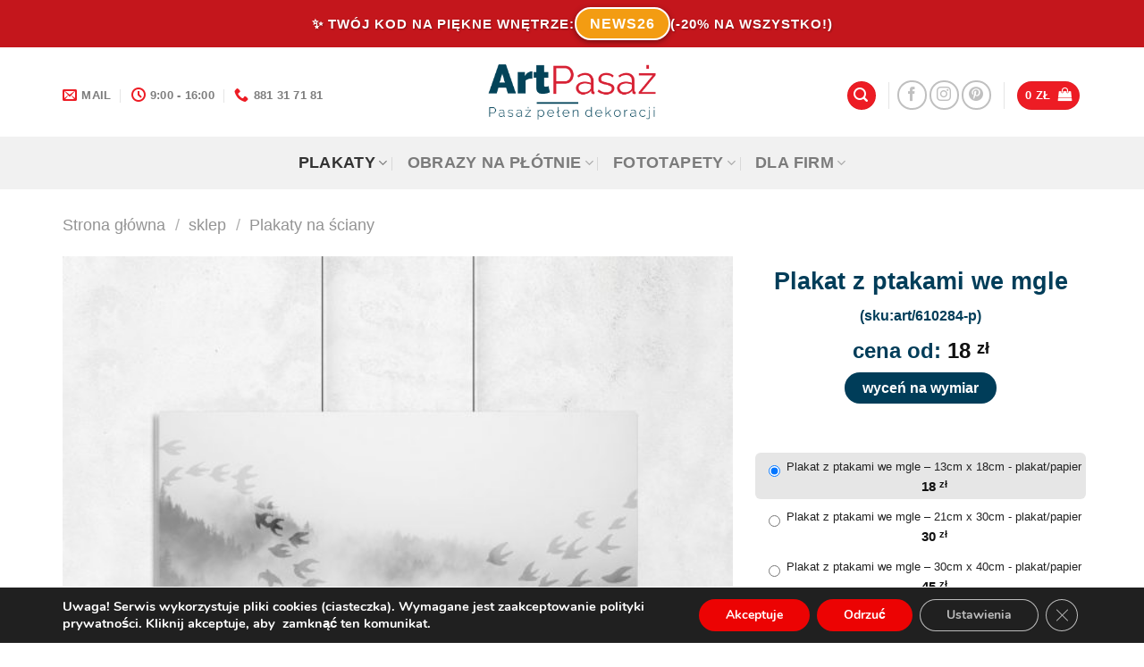

--- FILE ---
content_type: text/html; charset=UTF-8
request_url: https://artpasaz.pl/sklep/plakat-z-ptakami-we-mgle/
body_size: 45134
content:
<!DOCTYPE html>
<html lang="pl-PL" class="loading-site no-js bg-fill">
<head>
	<meta charset="UTF-8" />
	<link rel="profile" href="http://gmpg.org/xfn/11" />
	<link rel="pingback" href="https://artpasaz.pl/xmlrpc.php" />

	<script>(function(html){html.className = html.className.replace(/\bno-js\b/,'js')})(document.documentElement);</script>
<meta name='robots' content='index, follow, max-image-preview:large, max-snippet:-1, max-video-preview:-1' />
	<style>img:is([sizes="auto" i], [sizes^="auto," i]) { contain-intrinsic-size: 3000px 1500px }</style>
	<meta name="viewport" content="width=device-width, initial-scale=1" />
	<!-- This site is optimized with the Yoast SEO plugin v25.3 - https://yoast.com/wordpress/plugins/seo/ -->
	<title>Plakat poziomy z motywem ptaków we mgle do sypialni</title>
	<meta name="description" content="Ten wspaniały i poziomy plakat będzie idealny do sypialni. Ptaki we mgle z leśnym tłem na pweno zachwycą swoim pięknem. Kup teraz!" />
	<link rel="canonical" href="https://artpasaz.pl/sklep/plakat-z-ptakami-we-mgle/" />
	<meta property="og:locale" content="pl_PL" />
	<meta property="og:type" content="article" />
	<meta property="og:title" content="Plakat poziomy z motywem ptaków we mgle do sypialni" />
	<meta property="og:description" content="Ten wspaniały i poziomy plakat będzie idealny do sypialni. Ptaki we mgle z leśnym tłem na pweno zachwycą swoim pięknem. Kup teraz!" />
	<meta property="og:url" content="https://artpasaz.pl/sklep/plakat-z-ptakami-we-mgle/" />
	<meta property="og:site_name" content="Artpasaż dekoracje ścian" />
	<meta property="article:modified_time" content="2020-03-26T04:25:42+00:00" />
	<meta property="og:image" content="https://artpasaz.pl/wp-content/uploads/2019/02/610284-p-w1.jpg" />
	<meta property="og:image:width" content="1000" />
	<meta property="og:image:height" content="1000" />
	<meta property="og:image:type" content="image/jpeg" />
	<script type="application/ld+json" class="yoast-schema-graph">{"@context":"https://schema.org","@graph":[{"@type":"WebPage","@id":"https://artpasaz.pl/sklep/plakat-z-ptakami-we-mgle/","url":"https://artpasaz.pl/sklep/plakat-z-ptakami-we-mgle/","name":"Plakat poziomy z motywem ptaków we mgle do sypialni","isPartOf":{"@id":"https://artpasaz.pl/#website"},"primaryImageOfPage":{"@id":"https://artpasaz.pl/sklep/plakat-z-ptakami-we-mgle/#primaryimage"},"image":{"@id":"https://artpasaz.pl/sklep/plakat-z-ptakami-we-mgle/#primaryimage"},"thumbnailUrl":"https://artpasaz.pl/wp-content/uploads/2019/02/610284-p-w1.jpg","datePublished":"2019-02-08T12:21:17+00:00","dateModified":"2020-03-26T04:25:42+00:00","description":"Ten wspaniały i poziomy plakat będzie idealny do sypialni. Ptaki we mgle z leśnym tłem na pweno zachwycą swoim pięknem. Kup teraz!","breadcrumb":{"@id":"https://artpasaz.pl/sklep/plakat-z-ptakami-we-mgle/#breadcrumb"},"inLanguage":"pl-PL","potentialAction":[{"@type":"ReadAction","target":["https://artpasaz.pl/sklep/plakat-z-ptakami-we-mgle/"]}]},{"@type":"ImageObject","inLanguage":"pl-PL","@id":"https://artpasaz.pl/sklep/plakat-z-ptakami-we-mgle/#primaryimage","url":"https://artpasaz.pl/wp-content/uploads/2019/02/610284-p-w1.jpg","contentUrl":"https://artpasaz.pl/wp-content/uploads/2019/02/610284-p-w1.jpg","width":1000,"height":1000,"caption":"plakat z ptaszkami na tle lasu"},{"@type":"BreadcrumbList","@id":"https://artpasaz.pl/sklep/plakat-z-ptakami-we-mgle/#breadcrumb","itemListElement":[{"@type":"ListItem","position":1,"name":"sklep","item":"https://artpasaz.pl/sklep/"},{"@type":"ListItem","position":2,"name":"Plakat z ptakami we mgle"}]},{"@type":"WebSite","@id":"https://artpasaz.pl/#website","url":"https://artpasaz.pl/","name":"Artpasaż dekoracje ścian","description":"nowy wymiar dekoracji","potentialAction":[{"@type":"SearchAction","target":{"@type":"EntryPoint","urlTemplate":"https://artpasaz.pl/?s={search_term_string}"},"query-input":{"@type":"PropertyValueSpecification","valueRequired":true,"valueName":"search_term_string"}}],"inLanguage":"pl-PL"}]}</script>
	<!-- / Yoast SEO plugin. -->


<link rel='dns-prefetch' href='//www.googletagmanager.com' />
<link rel='prefetch' href='https://artpasaz.pl/wp-content/themes/flatsome/assets/js/flatsome.js?ver=be4456ec53c49e21f6f3' />
<link rel='prefetch' href='https://artpasaz.pl/wp-content/themes/flatsome/assets/js/chunk.slider.js?ver=3.18.4' />
<link rel='prefetch' href='https://artpasaz.pl/wp-content/themes/flatsome/assets/js/chunk.popups.js?ver=3.18.4' />
<link rel='prefetch' href='https://artpasaz.pl/wp-content/themes/flatsome/assets/js/chunk.tooltips.js?ver=3.18.4' />
<link rel='prefetch' href='https://artpasaz.pl/wp-content/themes/flatsome/assets/js/woocommerce.js?ver=49415fe6a9266f32f1f2' />
<link rel="alternate" type="application/rss+xml" title="Artpasaż dekoracje ścian &raquo; Kanał z wpisami" href="https://artpasaz.pl/feed/" />
<link rel="alternate" type="application/rss+xml" title="Artpasaż dekoracje ścian &raquo; Kanał z komentarzami" href="https://artpasaz.pl/comments/feed/" />
<link rel="alternate" type="application/rss+xml" title="Artpasaż dekoracje ścian &raquo; Plakat z ptakami we mgle Kanał z komentarzami" href="https://artpasaz.pl/sklep/plakat-z-ptakami-we-mgle/feed/" />
<script type="text/javascript">
/* <![CDATA[ */
window._wpemojiSettings = {"baseUrl":"https:\/\/s.w.org\/images\/core\/emoji\/15.0.3\/72x72\/","ext":".png","svgUrl":"https:\/\/s.w.org\/images\/core\/emoji\/15.0.3\/svg\/","svgExt":".svg","source":{"concatemoji":"https:\/\/artpasaz.pl\/wp-includes\/js\/wp-emoji-release.min.js?ver=6.7.2"}};
/*! This file is auto-generated */
!function(i,n){var o,s,e;function c(e){try{var t={supportTests:e,timestamp:(new Date).valueOf()};sessionStorage.setItem(o,JSON.stringify(t))}catch(e){}}function p(e,t,n){e.clearRect(0,0,e.canvas.width,e.canvas.height),e.fillText(t,0,0);var t=new Uint32Array(e.getImageData(0,0,e.canvas.width,e.canvas.height).data),r=(e.clearRect(0,0,e.canvas.width,e.canvas.height),e.fillText(n,0,0),new Uint32Array(e.getImageData(0,0,e.canvas.width,e.canvas.height).data));return t.every(function(e,t){return e===r[t]})}function u(e,t,n){switch(t){case"flag":return n(e,"\ud83c\udff3\ufe0f\u200d\u26a7\ufe0f","\ud83c\udff3\ufe0f\u200b\u26a7\ufe0f")?!1:!n(e,"\ud83c\uddfa\ud83c\uddf3","\ud83c\uddfa\u200b\ud83c\uddf3")&&!n(e,"\ud83c\udff4\udb40\udc67\udb40\udc62\udb40\udc65\udb40\udc6e\udb40\udc67\udb40\udc7f","\ud83c\udff4\u200b\udb40\udc67\u200b\udb40\udc62\u200b\udb40\udc65\u200b\udb40\udc6e\u200b\udb40\udc67\u200b\udb40\udc7f");case"emoji":return!n(e,"\ud83d\udc26\u200d\u2b1b","\ud83d\udc26\u200b\u2b1b")}return!1}function f(e,t,n){var r="undefined"!=typeof WorkerGlobalScope&&self instanceof WorkerGlobalScope?new OffscreenCanvas(300,150):i.createElement("canvas"),a=r.getContext("2d",{willReadFrequently:!0}),o=(a.textBaseline="top",a.font="600 32px Arial",{});return e.forEach(function(e){o[e]=t(a,e,n)}),o}function t(e){var t=i.createElement("script");t.src=e,t.defer=!0,i.head.appendChild(t)}"undefined"!=typeof Promise&&(o="wpEmojiSettingsSupports",s=["flag","emoji"],n.supports={everything:!0,everythingExceptFlag:!0},e=new Promise(function(e){i.addEventListener("DOMContentLoaded",e,{once:!0})}),new Promise(function(t){var n=function(){try{var e=JSON.parse(sessionStorage.getItem(o));if("object"==typeof e&&"number"==typeof e.timestamp&&(new Date).valueOf()<e.timestamp+604800&&"object"==typeof e.supportTests)return e.supportTests}catch(e){}return null}();if(!n){if("undefined"!=typeof Worker&&"undefined"!=typeof OffscreenCanvas&&"undefined"!=typeof URL&&URL.createObjectURL&&"undefined"!=typeof Blob)try{var e="postMessage("+f.toString()+"("+[JSON.stringify(s),u.toString(),p.toString()].join(",")+"));",r=new Blob([e],{type:"text/javascript"}),a=new Worker(URL.createObjectURL(r),{name:"wpTestEmojiSupports"});return void(a.onmessage=function(e){c(n=e.data),a.terminate(),t(n)})}catch(e){}c(n=f(s,u,p))}t(n)}).then(function(e){for(var t in e)n.supports[t]=e[t],n.supports.everything=n.supports.everything&&n.supports[t],"flag"!==t&&(n.supports.everythingExceptFlag=n.supports.everythingExceptFlag&&n.supports[t]);n.supports.everythingExceptFlag=n.supports.everythingExceptFlag&&!n.supports.flag,n.DOMReady=!1,n.readyCallback=function(){n.DOMReady=!0}}).then(function(){return e}).then(function(){var e;n.supports.everything||(n.readyCallback(),(e=n.source||{}).concatemoji?t(e.concatemoji):e.wpemoji&&e.twemoji&&(t(e.twemoji),t(e.wpemoji)))}))}((window,document),window._wpemojiSettings);
/* ]]> */
</script>

<style id='wp-emoji-styles-inline-css' type='text/css'>

	img.wp-smiley, img.emoji {
		display: inline !important;
		border: none !important;
		box-shadow: none !important;
		height: 1em !important;
		width: 1em !important;
		margin: 0 0.07em !important;
		vertical-align: -0.1em !important;
		background: none !important;
		padding: 0 !important;
	}
</style>
<style id='wp-block-library-inline-css' type='text/css'>
:root{--wp-admin-theme-color:#007cba;--wp-admin-theme-color--rgb:0,124,186;--wp-admin-theme-color-darker-10:#006ba1;--wp-admin-theme-color-darker-10--rgb:0,107,161;--wp-admin-theme-color-darker-20:#005a87;--wp-admin-theme-color-darker-20--rgb:0,90,135;--wp-admin-border-width-focus:2px;--wp-block-synced-color:#7a00df;--wp-block-synced-color--rgb:122,0,223;--wp-bound-block-color:var(--wp-block-synced-color)}@media (min-resolution:192dpi){:root{--wp-admin-border-width-focus:1.5px}}.wp-element-button{cursor:pointer}:root{--wp--preset--font-size--normal:16px;--wp--preset--font-size--huge:42px}:root .has-very-light-gray-background-color{background-color:#eee}:root .has-very-dark-gray-background-color{background-color:#313131}:root .has-very-light-gray-color{color:#eee}:root .has-very-dark-gray-color{color:#313131}:root .has-vivid-green-cyan-to-vivid-cyan-blue-gradient-background{background:linear-gradient(135deg,#00d084,#0693e3)}:root .has-purple-crush-gradient-background{background:linear-gradient(135deg,#34e2e4,#4721fb 50%,#ab1dfe)}:root .has-hazy-dawn-gradient-background{background:linear-gradient(135deg,#faaca8,#dad0ec)}:root .has-subdued-olive-gradient-background{background:linear-gradient(135deg,#fafae1,#67a671)}:root .has-atomic-cream-gradient-background{background:linear-gradient(135deg,#fdd79a,#004a59)}:root .has-nightshade-gradient-background{background:linear-gradient(135deg,#330968,#31cdcf)}:root .has-midnight-gradient-background{background:linear-gradient(135deg,#020381,#2874fc)}.has-regular-font-size{font-size:1em}.has-larger-font-size{font-size:2.625em}.has-normal-font-size{font-size:var(--wp--preset--font-size--normal)}.has-huge-font-size{font-size:var(--wp--preset--font-size--huge)}.has-text-align-center{text-align:center}.has-text-align-left{text-align:left}.has-text-align-right{text-align:right}#end-resizable-editor-section{display:none}.aligncenter{clear:both}.items-justified-left{justify-content:flex-start}.items-justified-center{justify-content:center}.items-justified-right{justify-content:flex-end}.items-justified-space-between{justify-content:space-between}.screen-reader-text{border:0;clip:rect(1px,1px,1px,1px);clip-path:inset(50%);height:1px;margin:-1px;overflow:hidden;padding:0;position:absolute;width:1px;word-wrap:normal!important}.screen-reader-text:focus{background-color:#ddd;clip:auto!important;clip-path:none;color:#444;display:block;font-size:1em;height:auto;left:5px;line-height:normal;padding:15px 23px 14px;text-decoration:none;top:5px;width:auto;z-index:100000}html :where(.has-border-color){border-style:solid}html :where([style*=border-top-color]){border-top-style:solid}html :where([style*=border-right-color]){border-right-style:solid}html :where([style*=border-bottom-color]){border-bottom-style:solid}html :where([style*=border-left-color]){border-left-style:solid}html :where([style*=border-width]){border-style:solid}html :where([style*=border-top-width]){border-top-style:solid}html :where([style*=border-right-width]){border-right-style:solid}html :where([style*=border-bottom-width]){border-bottom-style:solid}html :where([style*=border-left-width]){border-left-style:solid}html :where(img[class*=wp-image-]){height:auto;max-width:100%}:where(figure){margin:0 0 1em}html :where(.is-position-sticky){--wp-admin--admin-bar--position-offset:var(--wp-admin--admin-bar--height,0px)}@media screen and (max-width:600px){html :where(.is-position-sticky){--wp-admin--admin-bar--position-offset:0px}}
</style>
<link rel='stylesheet' id='contact-form-7-css' href='https://artpasaz.pl/wp-content/plugins/contact-form-7/includes/css/styles.css?ver=6.1.1' type='text/css' media='all' />
<link rel='stylesheet' id='photoswipe-css' href='https://artpasaz.pl/wp-content/plugins/woocommerce/assets/css/photoswipe/photoswipe.min.css?ver=10.1.0' type='text/css' media='all' />
<link rel='stylesheet' id='photoswipe-default-skin-css' href='https://artpasaz.pl/wp-content/plugins/woocommerce/assets/css/photoswipe/default-skin/default-skin.min.css?ver=10.1.0' type='text/css' media='all' />
<style id='woocommerce-inline-inline-css' type='text/css'>
.woocommerce form .form-row .required { visibility: visible; }
</style>
<link rel='stylesheet' id='brands-styles-css' href='https://artpasaz.pl/wp-content/plugins/woocommerce/assets/css/brands.css?ver=10.1.0' type='text/css' media='all' />
<link rel='stylesheet' id='bscss-css' href='https://artpasaz.pl/wp-content/themes/flatsome-child/bs.css?ver=1' type='text/css' media='all' />
<link rel='stylesheet' id='select2-css' href='https://artpasaz.pl/wp-content/plugins/woocommerce/assets/css/select2.css?ver=10.1.0' type='text/css' media='all' />
<link rel='stylesheet' id='woovr-frontend-css' href='https://artpasaz.pl/wp-content/plugins/wpc-variations-radio-buttons/assets/css/frontend.css?ver=3.7.0' type='text/css' media='all' />
<link rel='stylesheet' id='flatsome-main-css' href='https://artpasaz.pl/wp-content/themes/flatsome/assets/css/flatsome.css?ver=3.18.4' type='text/css' media='all' />
<style id='flatsome-main-inline-css' type='text/css'>
@font-face {
				font-family: "fl-icons";
				font-display: block;
				src: url(https://artpasaz.pl/wp-content/themes/flatsome/assets/css/icons/fl-icons.eot?v=3.18.4);
				src:
					url(https://artpasaz.pl/wp-content/themes/flatsome/assets/css/icons/fl-icons.eot#iefix?v=3.18.4) format("embedded-opentype"),
					url(https://artpasaz.pl/wp-content/themes/flatsome/assets/css/icons/fl-icons.woff2?v=3.18.4) format("woff2"),
					url(https://artpasaz.pl/wp-content/themes/flatsome/assets/css/icons/fl-icons.ttf?v=3.18.4) format("truetype"),
					url(https://artpasaz.pl/wp-content/themes/flatsome/assets/css/icons/fl-icons.woff?v=3.18.4) format("woff"),
					url(https://artpasaz.pl/wp-content/themes/flatsome/assets/css/icons/fl-icons.svg?v=3.18.4#fl-icons) format("svg");
			}
</style>
<link rel='stylesheet' id='flatsome-shop-css' href='https://artpasaz.pl/wp-content/themes/flatsome/assets/css/flatsome-shop.css?ver=3.18.4' type='text/css' media='all' />
<link rel='stylesheet' id='flatsome-style-css' href='https://artpasaz.pl/wp-content/themes/flatsome-child/style.css?ver=1' type='text/css' media='all' />
<link rel='stylesheet' id='moove_gdpr_frontend-css' href='https://artpasaz.pl/wp-content/plugins/gdpr-cookie-compliance/dist/styles/gdpr-main.css?ver=5.0.4' type='text/css' media='all' />
<style id='moove_gdpr_frontend-inline-css' type='text/css'>
#moove_gdpr_cookie_modal,#moove_gdpr_cookie_info_bar,.gdpr_cookie_settings_shortcode_content{font-family:&#039;Nunito&#039;,sans-serif}#moove_gdpr_save_popup_settings_button{background-color:#373737;color:#fff}#moove_gdpr_save_popup_settings_button:hover{background-color:#000}#moove_gdpr_cookie_info_bar .moove-gdpr-info-bar-container .moove-gdpr-info-bar-content a.mgbutton,#moove_gdpr_cookie_info_bar .moove-gdpr-info-bar-container .moove-gdpr-info-bar-content button.mgbutton{background-color:#ec0303}#moove_gdpr_cookie_modal .moove-gdpr-modal-content .moove-gdpr-modal-footer-content .moove-gdpr-button-holder a.mgbutton,#moove_gdpr_cookie_modal .moove-gdpr-modal-content .moove-gdpr-modal-footer-content .moove-gdpr-button-holder button.mgbutton,.gdpr_cookie_settings_shortcode_content .gdpr-shr-button.button-green{background-color:#ec0303;border-color:#ec0303}#moove_gdpr_cookie_modal .moove-gdpr-modal-content .moove-gdpr-modal-footer-content .moove-gdpr-button-holder a.mgbutton:hover,#moove_gdpr_cookie_modal .moove-gdpr-modal-content .moove-gdpr-modal-footer-content .moove-gdpr-button-holder button.mgbutton:hover,.gdpr_cookie_settings_shortcode_content .gdpr-shr-button.button-green:hover{background-color:#fff;color:#ec0303}#moove_gdpr_cookie_modal .moove-gdpr-modal-content .moove-gdpr-modal-close i,#moove_gdpr_cookie_modal .moove-gdpr-modal-content .moove-gdpr-modal-close span.gdpr-icon{background-color:#ec0303;border:1px solid #ec0303}#moove_gdpr_cookie_info_bar span.change-settings-button.focus-g,#moove_gdpr_cookie_info_bar span.change-settings-button:focus,#moove_gdpr_cookie_info_bar button.change-settings-button.focus-g,#moove_gdpr_cookie_info_bar button.change-settings-button:focus{-webkit-box-shadow:0 0 1px 3px #ec0303;-moz-box-shadow:0 0 1px 3px #ec0303;box-shadow:0 0 1px 3px #ec0303}#moove_gdpr_cookie_modal .moove-gdpr-modal-content .moove-gdpr-modal-close i:hover,#moove_gdpr_cookie_modal .moove-gdpr-modal-content .moove-gdpr-modal-close span.gdpr-icon:hover,#moove_gdpr_cookie_info_bar span[data-href]>u.change-settings-button{color:#ec0303}#moove_gdpr_cookie_modal .moove-gdpr-modal-content .moove-gdpr-modal-left-content #moove-gdpr-menu li.menu-item-selected a span.gdpr-icon,#moove_gdpr_cookie_modal .moove-gdpr-modal-content .moove-gdpr-modal-left-content #moove-gdpr-menu li.menu-item-selected button span.gdpr-icon{color:inherit}#moove_gdpr_cookie_modal .moove-gdpr-modal-content .moove-gdpr-modal-left-content #moove-gdpr-menu li a span.gdpr-icon,#moove_gdpr_cookie_modal .moove-gdpr-modal-content .moove-gdpr-modal-left-content #moove-gdpr-menu li button span.gdpr-icon{color:inherit}#moove_gdpr_cookie_modal .gdpr-acc-link{line-height:0;font-size:0;color:transparent;position:absolute}#moove_gdpr_cookie_modal .moove-gdpr-modal-content .moove-gdpr-modal-close:hover i,#moove_gdpr_cookie_modal .moove-gdpr-modal-content .moove-gdpr-modal-left-content #moove-gdpr-menu li a,#moove_gdpr_cookie_modal .moove-gdpr-modal-content .moove-gdpr-modal-left-content #moove-gdpr-menu li button,#moove_gdpr_cookie_modal .moove-gdpr-modal-content .moove-gdpr-modal-left-content #moove-gdpr-menu li button i,#moove_gdpr_cookie_modal .moove-gdpr-modal-content .moove-gdpr-modal-left-content #moove-gdpr-menu li a i,#moove_gdpr_cookie_modal .moove-gdpr-modal-content .moove-gdpr-tab-main .moove-gdpr-tab-main-content a:hover,#moove_gdpr_cookie_info_bar.moove-gdpr-dark-scheme .moove-gdpr-info-bar-container .moove-gdpr-info-bar-content a.mgbutton:hover,#moove_gdpr_cookie_info_bar.moove-gdpr-dark-scheme .moove-gdpr-info-bar-container .moove-gdpr-info-bar-content button.mgbutton:hover,#moove_gdpr_cookie_info_bar.moove-gdpr-dark-scheme .moove-gdpr-info-bar-container .moove-gdpr-info-bar-content a:hover,#moove_gdpr_cookie_info_bar.moove-gdpr-dark-scheme .moove-gdpr-info-bar-container .moove-gdpr-info-bar-content button:hover,#moove_gdpr_cookie_info_bar.moove-gdpr-dark-scheme .moove-gdpr-info-bar-container .moove-gdpr-info-bar-content span.change-settings-button:hover,#moove_gdpr_cookie_info_bar.moove-gdpr-dark-scheme .moove-gdpr-info-bar-container .moove-gdpr-info-bar-content button.change-settings-button:hover,#moove_gdpr_cookie_info_bar.moove-gdpr-dark-scheme .moove-gdpr-info-bar-container .moove-gdpr-info-bar-content u.change-settings-button:hover,#moove_gdpr_cookie_info_bar span[data-href]>u.change-settings-button,#moove_gdpr_cookie_info_bar.moove-gdpr-dark-scheme .moove-gdpr-info-bar-container .moove-gdpr-info-bar-content a.mgbutton.focus-g,#moove_gdpr_cookie_info_bar.moove-gdpr-dark-scheme .moove-gdpr-info-bar-container .moove-gdpr-info-bar-content button.mgbutton.focus-g,#moove_gdpr_cookie_info_bar.moove-gdpr-dark-scheme .moove-gdpr-info-bar-container .moove-gdpr-info-bar-content a.focus-g,#moove_gdpr_cookie_info_bar.moove-gdpr-dark-scheme .moove-gdpr-info-bar-container .moove-gdpr-info-bar-content button.focus-g,#moove_gdpr_cookie_info_bar.moove-gdpr-dark-scheme .moove-gdpr-info-bar-container .moove-gdpr-info-bar-content a.mgbutton:focus,#moove_gdpr_cookie_info_bar.moove-gdpr-dark-scheme .moove-gdpr-info-bar-container .moove-gdpr-info-bar-content button.mgbutton:focus,#moove_gdpr_cookie_info_bar.moove-gdpr-dark-scheme .moove-gdpr-info-bar-container .moove-gdpr-info-bar-content a:focus,#moove_gdpr_cookie_info_bar.moove-gdpr-dark-scheme .moove-gdpr-info-bar-container .moove-gdpr-info-bar-content button:focus,#moove_gdpr_cookie_info_bar.moove-gdpr-dark-scheme .moove-gdpr-info-bar-container .moove-gdpr-info-bar-content span.change-settings-button.focus-g,span.change-settings-button:focus,button.change-settings-button.focus-g,button.change-settings-button:focus,#moove_gdpr_cookie_info_bar.moove-gdpr-dark-scheme .moove-gdpr-info-bar-container .moove-gdpr-info-bar-content u.change-settings-button.focus-g,#moove_gdpr_cookie_info_bar.moove-gdpr-dark-scheme .moove-gdpr-info-bar-container .moove-gdpr-info-bar-content u.change-settings-button:focus{color:#ec0303}#moove_gdpr_cookie_modal .moove-gdpr-branding.focus-g span,#moove_gdpr_cookie_modal .moove-gdpr-modal-content .moove-gdpr-tab-main a.focus-g{color:#ec0303}#moove_gdpr_cookie_modal.gdpr_lightbox-hide{display:none}
</style>
<script type="text/javascript" src="https://artpasaz.pl/wp-includes/js/jquery/jquery.min.js?ver=3.7.1" id="jquery-core-js"></script>
<script type="text/javascript" defer='defer' src="https://artpasaz.pl/wp-includes/js/jquery/jquery-migrate.min.js?ver=3.4.1" id="jquery-migrate-js"></script>
<script type="text/javascript" defer='defer' src="https://artpasaz.pl/wp-content/plugins/woocommerce/assets/js/jquery-blockui/jquery.blockUI.min.js?ver=2.7.0-wc.10.1.0" id="jquery-blockui-js" data-wp-strategy="defer"></script>
<script type="text/javascript" id="wc-add-to-cart-js-extra">
/* <![CDATA[ */
var wc_add_to_cart_params = {"ajax_url":"\/wp-admin\/admin-ajax.php","wc_ajax_url":"\/?wc-ajax=%%endpoint%%","i18n_view_cart":"Zobacz koszyk","cart_url":"https:\/\/artpasaz.pl\/koszyk\/","is_cart":"","cart_redirect_after_add":"no"};
/* ]]> */
</script>
<script type="text/javascript" defer='defer' src="https://artpasaz.pl/wp-content/plugins/woocommerce/assets/js/frontend/add-to-cart.min.js?ver=10.1.0" id="wc-add-to-cart-js" defer="defer" data-wp-strategy="defer"></script>
<script type="text/javascript" defer='defer' src="https://artpasaz.pl/wp-content/plugins/woocommerce/assets/js/photoswipe/photoswipe.min.js?ver=4.1.1-wc.10.1.0" id="photoswipe-js" defer="defer" data-wp-strategy="defer"></script>
<script type="text/javascript" defer='defer' src="https://artpasaz.pl/wp-content/plugins/woocommerce/assets/js/photoswipe/photoswipe-ui-default.min.js?ver=4.1.1-wc.10.1.0" id="photoswipe-ui-default-js" defer="defer" data-wp-strategy="defer"></script>
<script type="text/javascript" id="wc-single-product-js-extra">
/* <![CDATA[ */
var wc_single_product_params = {"i18n_required_rating_text":"Prosz\u0119 wybra\u0107 ocen\u0119","i18n_rating_options":["1 z 5 gwiazdek","2 z 5 gwiazdek","3 z 5 gwiazdek","4 z 5 gwiazdek","5 z 5 gwiazdek"],"i18n_product_gallery_trigger_text":"Wy\u015bwietl pe\u0142noekranow\u0105 galeri\u0119 obrazk\u00f3w","review_rating_required":"yes","flexslider":{"rtl":false,"animation":"slide","smoothHeight":true,"directionNav":false,"controlNav":"thumbnails","slideshow":false,"animationSpeed":500,"animationLoop":false,"allowOneSlide":false},"zoom_enabled":"","zoom_options":[],"photoswipe_enabled":"1","photoswipe_options":{"shareEl":false,"closeOnScroll":false,"history":false,"hideAnimationDuration":0,"showAnimationDuration":0},"flexslider_enabled":""};
/* ]]> */
</script>
<script type="text/javascript" defer='defer' src="https://artpasaz.pl/wp-content/plugins/woocommerce/assets/js/frontend/single-product.min.js?ver=10.1.0" id="wc-single-product-js" defer="defer" data-wp-strategy="defer"></script>
<script type="text/javascript" defer='defer' src="https://artpasaz.pl/wp-content/plugins/woocommerce/assets/js/js-cookie/js.cookie.min.js?ver=2.1.4-wc.10.1.0" id="js-cookie-js" data-wp-strategy="defer"></script>
<link rel="https://api.w.org/" href="https://artpasaz.pl/wp-json/" /><link rel="alternate" title="JSON" type="application/json" href="https://artpasaz.pl/wp-json/wp/v2/product/62870" /><link rel="EditURI" type="application/rsd+xml" title="RSD" href="https://artpasaz.pl/xmlrpc.php?rsd" />
<meta name="generator" content="WordPress 6.7.2" />
<meta name="generator" content="WooCommerce 10.1.0" />
<link rel='shortlink' href='https://artpasaz.pl/?p=62870' />
<link rel="alternate" title="oEmbed (JSON)" type="application/json+oembed" href="https://artpasaz.pl/wp-json/oembed/1.0/embed?url=https%3A%2F%2Fartpasaz.pl%2Fsklep%2Fplakat-z-ptakami-we-mgle%2F" />
<link rel="alternate" title="oEmbed (XML)" type="text/xml+oembed" href="https://artpasaz.pl/wp-json/oembed/1.0/embed?url=https%3A%2F%2Fartpasaz.pl%2Fsklep%2Fplakat-z-ptakami-we-mgle%2F&#038;format=xml" />
<meta name="generator" content="Site Kit by Google 1.159.0" /><!-- Google site verification - Google for WooCommerce -->
<meta name="google-site-verification" content="JKzWQQ-EPIoUYZOxVOYn1EfNjxCs4zKlbfn_Ul4r-4c" />

<!-- Pinterest Pixel Base Code -->
 <script type="text/javascript">
   !function(e){if(!window.pintrk){window.pintrk=function(){window.pintrk.queue.push(
     Array.prototype.slice.call(arguments))};var
     n=window.pintrk;n.queue=[],n.version="3.0";var
     t=document.createElement("script");t.async=!0,t.src=e;var
     r=document.getElementsByTagName("script")[0];r.parentNode.insertBefore(t,r)}}("https://s.pinimg.com/ct/core.js");
   pintrk('load', 'YOUR_TAG_ID');
   pintrk('page');
 </script>
 <noscript>
   <img height="1" width="1" style="display:none;" alt="" src="https://ct.pinterest.com/v3/?tid=2613273117031&event=init&noscript=1" />
 </noscript>
 <!-- End Pinterest Pixel Base Code -->

<style>.bg{opacity: 0; transition: opacity 1s; -webkit-transition: opacity 1s;} .bg-loaded{opacity: 1;}</style><!-- Global site tag (gtag.js) - Google Analytics -->
<script async src="https://www.googletagmanager.com/gtag/js?id=UA-2481960-12"></script>
<script>
  window.dataLayer = window.dataLayer || [];
  function gtag(){dataLayer.push(arguments);}
  gtag('js', new Date());

  gtag('config', 'UA-2481960-12');
</script>
<meta name="facebook-domain-verification" content="7wh8z6cnd8qscku0s3579jfs8e1igq" />	<noscript><style>.woocommerce-product-gallery{ opacity: 1 !important; }</style></noscript>
	
<!-- Meta Pixel Code -->
<script type='text/javascript'>
!function(f,b,e,v,n,t,s){if(f.fbq)return;n=f.fbq=function(){n.callMethod?
n.callMethod.apply(n,arguments):n.queue.push(arguments)};if(!f._fbq)f._fbq=n;
n.push=n;n.loaded=!0;n.version='2.0';n.queue=[];t=b.createElement(e);t.async=!0;
t.src=v;s=b.getElementsByTagName(e)[0];s.parentNode.insertBefore(t,s)}(window,
document,'script','https://connect.facebook.net/en_US/fbevents.js');
</script>
<!-- End Meta Pixel Code -->
<script type='text/javascript'>var url = window.location.origin + '?ob=open-bridge';
            fbq('set', 'openbridge', '757858744402305', url);
fbq('init', '757858744402305', {}, {
    "agent": "wordpress-6.7.2-4.1.5"
})</script><script type='text/javascript'>
    fbq('track', 'PageView', []);
  </script>			<script  type="text/javascript">
				!function(f,b,e,v,n,t,s){if(f.fbq)return;n=f.fbq=function(){n.callMethod?
					n.callMethod.apply(n,arguments):n.queue.push(arguments)};if(!f._fbq)f._fbq=n;
					n.push=n;n.loaded=!0;n.version='2.0';n.queue=[];t=b.createElement(e);t.async=!0;
					t.src=v;s=b.getElementsByTagName(e)[0];s.parentNode.insertBefore(t,s)}(window,
					document,'script','https://connect.facebook.net/en_US/fbevents.js');
			</script>
			<!-- WooCommerce Facebook Integration Begin -->
			<script  type="text/javascript">

				fbq('init', '757858744402305', {}, {
    "agent": "woocommerce_0-10.1.0-3.5.5"
});

				document.addEventListener( 'DOMContentLoaded', function() {
					// Insert placeholder for events injected when a product is added to the cart through AJAX.
					document.body.insertAdjacentHTML( 'beforeend', '<div class=\"wc-facebook-pixel-event-placeholder\"></div>' );
				}, false );

			</script>
			<!-- WooCommerce Facebook Integration End -->
			<link rel="icon" href="https://artpasaz.pl/wp-content/uploads/2019/04/cropped-fi-2-32x32.png" sizes="32x32" />
<link rel="icon" href="https://artpasaz.pl/wp-content/uploads/2019/04/cropped-fi-2-192x192.png" sizes="192x192" />
<link rel="apple-touch-icon" href="https://artpasaz.pl/wp-content/uploads/2019/04/cropped-fi-2-180x180.png" />
<meta name="msapplication-TileImage" content="https://artpasaz.pl/wp-content/uploads/2019/04/cropped-fi-2-270x270.png" />
<style id="custom-css" type="text/css">:root {--primary-color: #003d59;--fs-color-primary: #003d59;--fs-color-secondary: #ed1c24;--fs-color-success: #7a9c59;--fs-color-alert: #b20000;--fs-experimental-link-color: #ed1c24;--fs-experimental-link-color-hover: #003d59;}.tooltipster-base {--tooltip-color: #fff;--tooltip-bg-color: #000;}.off-canvas-right .mfp-content, .off-canvas-left .mfp-content {--drawer-width: 300px;}.off-canvas .mfp-content.off-canvas-cart {--drawer-width: 360px;}.container-width, .full-width .ubermenu-nav, .container, .row{max-width: 1170px}.row.row-collapse{max-width: 1140px}.row.row-small{max-width: 1162.5px}.row.row-large{max-width: 1200px}.header-main{height: 100px}#logo img{max-height: 100px}#logo{width:295px;}#logo img{padding:19px 0;}.header-bottom{min-height: 10px}.header-top{min-height: 29px}.transparent .header-main{height: 168px}.transparent #logo img{max-height: 168px}.has-transparent + .page-title:first-of-type,.has-transparent + #main > .page-title,.has-transparent + #main > div > .page-title,.has-transparent + #main .page-header-wrapper:first-of-type .page-title{padding-top: 248px;}.header.show-on-scroll,.stuck .header-main{height:70px!important}.stuck #logo img{max-height: 70px!important}.search-form{ width: 77%;}.header-bg-color {background-color: rgba(255,255,255,0.9)}.header-bottom {background-color: #f1f1f1}.top-bar-nav > li > a{line-height: 12px }.header-main .nav > li > a{line-height: 16px }.header-wrapper:not(.stuck) .header-main .header-nav{margin-top: 7px }.stuck .header-main .nav > li > a{line-height: 50px }.header-bottom-nav > li > a{line-height: 39px }@media (max-width: 549px) {.header-main{height: 70px}#logo img{max-height: 70px}}.nav-dropdown{font-size:86%}.header-top{background-color:#c4161c!important;}body{color: #003d59}h1,h2,h3,h4,h5,h6,.heading-font{color: #003d59;}.breadcrumbs{text-transform: none;}.header:not(.transparent) .header-nav-main.nav > li > a {color: #003d59;}.header:not(.transparent) .header-nav-main.nav > li > a:hover,.header:not(.transparent) .header-nav-main.nav > li.active > a,.header:not(.transparent) .header-nav-main.nav > li.current > a,.header:not(.transparent) .header-nav-main.nav > li > a.active,.header:not(.transparent) .header-nav-main.nav > li > a.current{color: #ed1c24;}.header-nav-main.nav-line-bottom > li > a:before,.header-nav-main.nav-line-grow > li > a:before,.header-nav-main.nav-line > li > a:before,.header-nav-main.nav-box > li > a:hover,.header-nav-main.nav-box > li.active > a,.header-nav-main.nav-pills > li > a:hover,.header-nav-main.nav-pills > li.active > a{color:#FFF!important;background-color: #ed1c24;}.widget:where(:not(.widget_shopping_cart)) a{color: #003d59;}.widget:where(:not(.widget_shopping_cart)) a:hover{color: ;}.widget .tagcloud a:hover{border-color: ; background-color: ;}.is-divider{background-color: #ed1c24;}@media screen and (min-width: 550px){.products .box-vertical .box-image{min-width: 600px!important;width: 600px!important;}}.header-main .social-icons,.header-main .cart-icon strong,.header-main .menu-title,.header-main .header-button > .button.is-outline,.header-main .nav > li > a > i:not(.icon-angle-down){color: #ed1c24!important;}.header-main .header-button > .button.is-outline,.header-main .cart-icon strong:after,.header-main .cart-icon strong{border-color: #ed1c24!important;}.header-main .header-button > .button:not(.is-outline){background-color: #ed1c24!important;}.header-main .current-dropdown .cart-icon strong,.header-main .header-button > .button:hover,.header-main .header-button > .button:hover i,.header-main .header-button > .button:hover span{color:#FFF!important;}.header-main .menu-title:hover,.header-main .social-icons a:hover,.header-main .header-button > .button.is-outline:hover,.header-main .nav > li > a:hover > i:not(.icon-angle-down){color: #003d59!important;}.header-main .current-dropdown .cart-icon strong,.header-main .header-button > .button:hover{background-color: #003d59!important;}.header-main .current-dropdown .cart-icon strong:after,.header-main .current-dropdown .cart-icon strong,.header-main .header-button > .button:hover{border-color: #003d59!important;}.absolute-footer, html{background-color: #ffffff}.page-title-small + main .product-container > .row{padding-top:0;}.nav-vertical-fly-out > li + li {border-top-width: 1px; border-top-style: solid;}/* Custom CSS */@media(max-width:1000px){#pasek{display:none;}#ostatnio_sprzedane {display:none !important}}div {}.wyslij_opinie input[type=text], .wyslij_opinie select{width:300px;}.wyslij_opinie textarea{max-width:500px;height:200px;}.wyslij_opinie label{font-weight:bold;}.bledy{color:#FF00FF}.bledy p{margin-bottom:0px;}.opinia{font-weight:normal;}div.opinia {margin-bottom: 20px;}div.opinia span {display: block;}span.tresc_opinii {font-style: italic;}span.autor_opinii {font-weight: bold;}.div_opinie_tekst p {font-weight: bold;}.poplight{color:blue;text-decoration:underline;display:block;font-weight:bold;margin-bottom:20px;}.poplight:hover{color:blue;}#popup_name{display:none;}/* DO MAILA */.popup_block /* wyskakuj?ce okienko */{display: none;padding: 10px;border: 1px solid #ddd;float: left;font-size: 1.2em;position: fixed;top: 50%; left: 50%;z-index: 99999;background-color:#fff;/*--CSS3 Cie? okna--*/-webkit-box-shadow: 0px 0px 2px #000;-moz-box-shadow: 0px 0px 2px #000;box-shadow: 0px 0px 2px #000;/*--CSS3 Zaokr?glone naro?niki--*/-webkit-border-radius: 2px;-moz-border-radius: 2px;border-radius: 2px;font-family: Arial;font-size:12px;line-height:20px;}img.btn_close/* przycisk zamykania okna */{float: right;margin: -20px -20px 0 0;}#fade2 { /*--Przejrzyste warstwy tla--*/display: none; /*--domyslnie ukryte--*/background: #000;position: fixed; left: 0; top: 0;width: 100%; height: 100%;opacity: .50;z-index: 9999;}span.button /* zadaj pytanie */{display: inline-block;margin: 2px 0;width: 140px;height: 28px;line-height: 23px;text-align: center;font-size: 10px;font-weight: bold;color: #fff;background-color: #33322E;cursor: pointer;}#mini-cart-content{display:none !important;}#pasek{width:100%;max-height:70px;background-color:#fff;line-height:normal;padding-bottom:5px;overflow:hidden;}#pasek img{width:100%;-webkit-filter: grayscale(100%); /* Safari 6.0 - 9.0 */filter: grayscale(100%);opacity:0.6;}#pasek img:hover{-webkit-filter: grayscale(0%); /* Safari 6.0 - 9.0 */filter: grayscale(0%);opacity:1;}#pasek1{width:10.67114093959732% !important;}#pasek2{width:4.161073825503356% !important;}#pasek3{width:6.711409395973154% !important;}#pasek4{width:6.241610738255034% !important;}#pasek5{width:12.3489932885906% !important;}#pasek6{width:8.389261744966443% !important;}#pasek7{width:9.798657718120805% !important;}#pasek8{width:7.38255033557047% !important;}#pasek9{width:10% !important;}#pasek10{width:8.590604026845638% !important;}#pasek11{width:15.70469798657718% !important;}#pasek .row div{float:left;} #pasact{-webkit-filter: grayscale(0%) !important; /* Safari 6.0 - 9.0 */filter: grayscale(0%) !important;opacity:1 !important;}@media(max-width:1000px){#pasek{display:none;}}/*footer*/.recent-blog-posts-li div div span.post_comments{display:none;}.tagcloud .ukryty{display:none;}.tagmore{cursor:pointer;font-size:12px;color:#fff;padding: 4px 8px;font-weight:bold;}@media only screen and (max-width: 1000px) {#tresc{height:80px !important;font-size:9px !important;line-height:12px;min-height:80px !important}#popup_name{margin-top:-140px !important;margin-bottom:-100px;}#email{font-size:9px !important;}#nazwisko{display:none !important;}#imie_nazwisko_span{display:none;}}.woocommerce-order-overview__order.order{display:none;}.label-new.menu-item > a:after{content:"New";}.label-hot.menu-item > a:after{content:"Hot";}.label-sale.menu-item > a:after{content:"Sale";}.label-popular.menu-item > a:after{content:"Popular";}</style><style>.easypack_show_geowidget {
                                  background:  #FCC905 !important;
                                }</style>		<style type="text/css" id="wp-custom-css">
			/* Stylowanie TYLKO formularza Fluent Forms z ID 4 */
.fluent_form_4 .ff-el-group {
  flex: 1 1 100% !important;
  max-width: 100% !important;
}

.fluent_form_4 label,
.fluent_form_4 .ff-el-form-check-label {
  color: inherit !important;
  margin-top: 4px !important;
  margin-bottom: 2px !important;
  font-size: 15px !important;
  font-weight: 500 !important;
  display: block !important;
}

.fluent_form_4 .ff-el-form-control {
  padding: 10px 12px !important;
  font-size: 15px !important;
  margin-bottom: 10px !important;
  border-radius: 6px !important;
  border: 1px solid #ccc !important;
  color: inherit !important;
  background: #fff !important;
  line-height: 1.4 !important;
}

.fluent_form_4 .ff-el-form-check-input {
  transform: scale(1.1) !important;
  margin-right: 6px !important;
}

.fluent_form_4 .ff-el-form-check {
  margin-bottom: 8px !important;
}

.fluent_form_4 .ff-btn-submit {
  background-color: #d80000 !important;
  color: #fff !important;
  padding: 14px 28px !important;
  border: none !important;
  border-radius: 6px !important;
  font-size: 16px !important;
  font-weight: 600 !important;
  font-family: inherit !important;
  cursor: pointer !important;
  width: auto !important;
}

.fluent_form_4 .ff-btn-submit:hover {
  background-color: #bb0000 !important;
}

@media (max-width: 768px) {
  .fluent_form_4 .ff-btn-submit {
    width: 100% !important;
    font-size: 18px !important;
    padding: 16px !important;
  }
}
/* Minimalizacja marginesów i paddingów – wersja skondensowana */
.fluent_form_4 .ff-el-group {
  margin-bottom: 5px !important;
}

.fluent_form_4 label,
.fluent_form_4 .ff-el-form-check-label {
  margin-bottom: 1px !important;
  margin-top: 1px !important;
  line-height: 1.1 !important;
}

.fluent_form_4 .ff-el-form-control {
  margin-bottom: 4px !important;
  padding: 8px 8px !important;
  line-height: 1.2 !important;
}

.fluent_form_4 .ff-el-form-check {
  margin-bottom: 4px !important;
}

/* Zmniejszamy też wewnętrzne marginesy przy buttonie */
.fluent_form_4 .ff-btn-submit {
  margin-top: 8px !important;
}
.sticky-cta-fixed {
  position: fixed;
  bottom: 0;
  left: 0;
  width: 100%;
  z-index: 9999;
}
@media only screen and (max-width: 768px) {
  .sticky-cta-fixed {
    padding: 4px 10px !important;
    font-size: 13px !important;
    line-height: 1.2 !important;
    height: auto !important;
  }

  .sticky-cta-fixed * {
    margin: 0 !important;
    padding: 0 !important;
    font-size: 13px !important;
    line-height: 1.2 !important;
  }

  .sticky-cta-fixed a.button {
    padding: 6px 14px !important;
    font-size: 13px !important;
    line-height: 1 !important;
  }
}
@media only screen and (max-width: 768px) {
  .trendy-logo-row .col {
    width: 100% !important;
    max-width: 100% !important;
    flex: 0 0 100% !important;
    display: block !important;
  }

  .trendy-logo-row .image-box {
    margin-bottom: 20px !important;
  }
}
#global-top-bar-xmas {
  width: 100%;
  background: #C4161C;
  color: #ffffff;
  text-align: center;
  padding: 10px 15px;
  font-size: 14px;
  font-weight: 600;
  z-index: 999999;
}

#global-top-bar-xmas .promo {
  background: #ffffff;
  color: #000000;
  padding: 4px 8px;
  border-radius: 4px;
  margin-left: 6px;
}
		</style>
		<style id="kirki-inline-styles"></style>
		<!-- Global site tag (gtag.js) - Google Ads: AW-16927773917 - Google for WooCommerce -->
		<script async src="https://www.googletagmanager.com/gtag/js?id=AW-16927773917"></script>
		<script>
			window.dataLayer = window.dataLayer || [];
			function gtag() { dataLayer.push(arguments); }
			gtag( 'consent', 'default', {
				analytics_storage: 'denied',
				ad_storage: 'denied',
				ad_user_data: 'denied',
				ad_personalization: 'denied',
				region: ['AT', 'BE', 'BG', 'HR', 'CY', 'CZ', 'DK', 'EE', 'FI', 'FR', 'DE', 'GR', 'HU', 'IS', 'IE', 'IT', 'LV', 'LI', 'LT', 'LU', 'MT', 'NL', 'NO', 'PL', 'PT', 'RO', 'SK', 'SI', 'ES', 'SE', 'GB', 'CH'],
				wait_for_update: 500,
			} );
			gtag('js', new Date());
			gtag('set', 'developer_id.dOGY3NW', true);
			gtag("config", "AW-16927773917", { "groups": "GLA", "send_page_view": false });		</script>

		</head>

<body class="product-template-default single single-product postid-62870 theme-flatsome woocommerce woocommerce-page woocommerce-no-js full-width bg-fill lightbox nav-dropdown-has-arrow nav-dropdown-has-shadow nav-dropdown-has-border">

<script type="text/javascript">
/* <![CDATA[ */
gtag("event", "page_view", {send_to: "GLA"});
/* ]]> */
</script>

<!-- Meta Pixel Code -->
<noscript>
<img height="1" width="1" style="display:none" alt="fbpx"
src="https://www.facebook.com/tr?id=757858744402305&ev=PageView&noscript=1" />
</noscript>
<!-- End Meta Pixel Code -->

<a class="skip-link screen-reader-text" href="#main">Skip to content</a>

<div id="wrapper">

	
	<header id="header" class="header has-sticky sticky-jump sticky-hide-on-scroll">
		<div class="header-wrapper">
			<div id="top-bar" class="header-top hide-for-sticky flex-has-center">
    <div class="flex-row container">
      <div class="flex-col hide-for-medium flex-left">
          <ul class="nav nav-left medium-nav-center nav-small  nav-divided">
                        </ul>
      </div>

      <div class="flex-col hide-for-medium flex-center">
          <ul class="nav nav-center nav-small  nav-divided">
              <li class="html custom html_nav_position_text_top"><div style="display: flex; justify-content: center; align-items: center; gap: 12px; flex-wrap: wrap; padding: 8px 0; font-family: 'Helvetica Neue', Helvetica, Arial, sans-serif; letter-spacing: 1px;">
    <span style="font-size: 15px; text-transform: uppercase; font-weight: 800; color: #ffffff; text-shadow: 1px 1px 2px rgba(0,0,0,0.3);">
        ✨ TWÓJ KOD NA PIĘKNE WNĘTRZE:
    </span>
    <span style="background-color: #f39c12; color: #fff; padding: 4px 15px; border-radius: 50px; font-weight: 900; font-size: 16px; box-shadow: 0 2px 6px rgba(0,0,0,0.4); border: 2px solid #ffffff;">
        NEWS26
    </span>
    <span style="font-size: 15px; font-weight: 800; color: #ffffff; text-shadow: 1px 1px 2px rgba(0,0,0,0.3);">
        (-20% NA WSZYSTKO!)
    </span>
</div></li>          </ul>
      </div>

      <div class="flex-col hide-for-medium flex-right">
         <ul class="nav top-bar-nav nav-right nav-small  nav-divided">
                        </ul>
      </div>

            <div class="flex-col show-for-medium flex-grow">
          <ul class="nav nav-center nav-small mobile-nav  nav-divided">
              <li class="html custom html_nav_position_text_top"><div style="display: flex; justify-content: center; align-items: center; gap: 12px; flex-wrap: wrap; padding: 8px 0; font-family: 'Helvetica Neue', Helvetica, Arial, sans-serif; letter-spacing: 1px;">
    <span style="font-size: 15px; text-transform: uppercase; font-weight: 800; color: #ffffff; text-shadow: 1px 1px 2px rgba(0,0,0,0.3);">
        ✨ TWÓJ KOD NA PIĘKNE WNĘTRZE:
    </span>
    <span style="background-color: #f39c12; color: #fff; padding: 4px 15px; border-radius: 50px; font-weight: 900; font-size: 16px; box-shadow: 0 2px 6px rgba(0,0,0,0.4); border: 2px solid #ffffff;">
        NEWS26
    </span>
    <span style="font-size: 15px; font-weight: 800; color: #ffffff; text-shadow: 1px 1px 2px rgba(0,0,0,0.3);">
        (-20% NA WSZYSTKO!)
    </span>
</div></li>          </ul>
      </div>
      
    </div>
</div>
<div id="masthead" class="header-main show-logo-center hide-for-sticky">
      <div class="header-inner flex-row container logo-center medium-logo-center" role="navigation">

          <!-- Logo -->
          <div id="logo" class="flex-col logo">
            
<!-- Header logo -->
<a href="https://artpasaz.pl/" title="Artpasaż dekoracje ścian - nowy wymiar dekoracji" rel="home">
		<img width="600" height="197" src="https://artpasaz.pl/wp-content/uploads/2019/04/logo-poziom.png" class="header_logo header-logo" alt="Artpasaż dekoracje ścian"/><img  width="600" height="197" src="https://artpasaz.pl/wp-content/uploads/2019/04/logo-poziom.png" class="header-logo-dark" alt="Artpasaż dekoracje ścian"/></a>
          </div>

          <!-- Mobile Left Elements -->
          <div class="flex-col show-for-medium flex-left">
            <ul class="mobile-nav nav nav-left ">
              <li class="nav-icon has-icon">
  		<a href="#" data-open="#main-menu" data-pos="center" data-bg="main-menu-overlay" data-color="" class="is-small" aria-label="Menu" aria-controls="main-menu" aria-expanded="false">

		  <i class="icon-menu" ></i>
		  		</a>
	</li>
            </ul>
          </div>

          <!-- Left Elements -->
          <div class="flex-col hide-for-medium flex-left
            ">
            <ul class="header-nav header-nav-main nav nav-left  nav-line-grow nav-size-large nav-spacing-small nav-uppercase" >
              <li class="header-contact-wrapper">
		<ul id="header-contact" class="nav nav-divided nav-uppercase header-contact">
		
						<li class="">
			  <a href="mailto:bok@artpasaz.pl" class="tooltip" title="bok@artpasaz.pl">
				  <i class="icon-envelop" style="font-size:16px;" ></i>			       <span>
			       	mail			       </span>
			  </a>
			</li>
			
						<li class="">
			  <a class="tooltip" title="9:00 - 16:00 | poniedziałek - piatek ">
			  	   <i class="icon-clock" style="font-size:16px;" ></i>			        <span>9:00 - 16:00</span>
			  </a>
			 </li>
			
						<li class="">
			  <a href="tel:881 31 71 81" class="tooltip" title="881 31 71 81">
			     <i class="icon-phone" style="font-size:16px;" ></i>			      <span>881 31 71 81</span>
			  </a>
			</li>
			
				</ul>
</li>
            </ul>
          </div>

          <!-- Right Elements -->
          <div class="flex-col hide-for-medium flex-right">
            <ul class="header-nav header-nav-main nav nav-right  nav-line-grow nav-size-large nav-spacing-small nav-uppercase">
              <li class="header-search header-search-lightbox has-icon">
	<div class="header-button">		<a href="#search-lightbox" aria-label="Szukaj" data-open="#search-lightbox" data-focus="input.search-field"
		class="icon primary button circle is-small">
		<i class="icon-search" style="font-size:16px;" ></i></a>
		</div>
	
	<div id="search-lightbox" class="mfp-hide dark text-center">
		<div class="searchform-wrapper ux-search-box relative form-flat is-large"><form role="search" method="get" class="searchform" action="https://artpasaz.pl/">
	<div class="flex-row relative">
						<div class="flex-col flex-grow">
			<label class="screen-reader-text" for="woocommerce-product-search-field-0">Szukaj:</label>
			<input type="search" id="woocommerce-product-search-field-0" class="search-field mb-0" placeholder="szukaj dekoracji" value="" name="s" />
			<input type="hidden" name="post_type" value="product" />
					</div>
		<div class="flex-col">
			<button type="submit" value="Szukaj" class="ux-search-submit submit-button secondary button  icon mb-0" aria-label="Submit">
				<i class="icon-search" ></i>			</button>
		</div>
	</div>
	<div class="live-search-results text-left z-top"></div>
</form>
</div>	</div>
</li>
<li class="header-divider"></li><li class="html header-social-icons ml-0">
	<div class="social-icons follow-icons" ><a href="https://www.facebook.com/artpasazdekoracje/" target="_blank" data-label="Facebook" class="icon button circle is-outline facebook tooltip" title="Follow on Facebook" aria-label="Follow on Facebook" rel="noopener nofollow" ><i class="icon-facebook" ></i></a><a href="https://www.instagram.com/artpasaz/" target="_blank" data-label="Instagram" class="icon button circle is-outline instagram tooltip" title="Follow on Instagram" aria-label="Follow on Instagram" rel="noopener nofollow" ><i class="icon-instagram" ></i></a><a href="https://pl.pinterest.com/artpasaz/" data-label="Pinterest" target="_blank" class="icon button circle is-outline pinterest tooltip" title="Follow on Pinterest" aria-label="Follow on Pinterest" rel="noopener nofollow" ><i class="icon-pinterest" ></i></a></div></li>
<li class="header-divider"></li><li class="cart-item has-icon has-dropdown">
<div class="header-button">
<a href="https://artpasaz.pl/koszyk/" class="header-cart-link icon primary button circle is-small" title="Koszyk" >

<span class="header-cart-title">
          <span class="cart-price"><span class="woocommerce-Price-amount amount"><bdi>0&nbsp;<span class="woocommerce-Price-currencySymbol">&#122;&#322;</span></bdi></span></span>
  </span>

    <i class="icon-shopping-bag"
    data-icon-label="0">
  </i>
  </a>
</div>
 <ul class="nav-dropdown nav-dropdown-default">
    <li class="html widget_shopping_cart">
      <div class="widget_shopping_cart_content">
        

	<div class="ux-mini-cart-empty flex flex-row-col text-center pt pb">
				<div class="ux-mini-cart-empty-icon">
			<svg xmlns="http://www.w3.org/2000/svg" viewBox="0 0 17 19" style="opacity:.1;height:80px;">
				<path d="M8.5 0C6.7 0 5.3 1.2 5.3 2.7v2H2.1c-.3 0-.6.3-.7.7L0 18.2c0 .4.2.8.6.8h15.7c.4 0 .7-.3.7-.7v-.1L15.6 5.4c0-.3-.3-.6-.7-.6h-3.2v-2c0-1.6-1.4-2.8-3.2-2.8zM6.7 2.7c0-.8.8-1.4 1.8-1.4s1.8.6 1.8 1.4v2H6.7v-2zm7.5 3.4 1.3 11.5h-14L2.8 6.1h2.5v1.4c0 .4.3.7.7.7.4 0 .7-.3.7-.7V6.1h3.5v1.4c0 .4.3.7.7.7s.7-.3.7-.7V6.1h2.6z" fill-rule="evenodd" clip-rule="evenodd" fill="currentColor"></path>
			</svg>
		</div>
				<p class="woocommerce-mini-cart__empty-message empty">Brak produktów w koszyku.</p>
					<p class="return-to-shop">
				<a class="button primary wc-backward" href="https://artpasaz.pl/sklep/">
					Wróć do sklepu				</a>
			</p>
				</div>


      </div>
    </li>
     </ul>

</li>
            </ul>
          </div>

          <!-- Mobile Right Elements -->
          <div class="flex-col show-for-medium flex-right">
            <ul class="mobile-nav nav nav-right ">
              <li class="cart-item has-icon">

<div class="header-button">
		<a href="https://artpasaz.pl/koszyk/" class="header-cart-link icon primary button circle is-small off-canvas-toggle nav-top-link" title="Koszyk" data-open="#cart-popup" data-class="off-canvas-cart" data-pos="right" >

    <i class="icon-shopping-bag"
    data-icon-label="0">
  </i>
  </a>
</div>

  <!-- Cart Sidebar Popup -->
  <div id="cart-popup" class="mfp-hide">
  <div class="cart-popup-inner inner-padding cart-popup-inner--sticky">
      <div class="cart-popup-title text-center">
          <span class="heading-font uppercase">Koszyk</span>
          <div class="is-divider"></div>
      </div>
      <div class="widget woocommerce widget_shopping_cart"><div class="widget_shopping_cart_content"></div></div>               </div>
  </div>

</li>
            </ul>
          </div>

      </div>

      </div>
<div id="wide-nav" class="header-bottom wide-nav flex-has-center hide-for-medium">
    <div class="flex-row container">

            
                        <div class="flex-col hide-for-medium flex-center">
                <ul class="nav header-nav header-bottom-nav nav-center  nav-divided nav-size-xlarge nav-spacing-large nav-uppercase nav-prompts-overlay">
                    <li id="menu-item-214113" class="menu-item menu-item-type-taxonomy menu-item-object-product_cat current-product-ancestor current-menu-parent current-product-parent menu-item-214113 active menu-item-design-full-width menu-item-has-block has-dropdown"><a href="https://artpasaz.pl/dekoracje/plakaty-na-sciany/" class="nav-top-link" aria-expanded="false" aria-haspopup="menu">Plakaty<i class="icon-angle-down" ></i></a><div class="sub-menu nav-dropdown"><div class="row row-collapse"  id="row-1653024993">


	<div id="col-143219611" class="col medium-4 small-12 large-3"  >
				<div class="col-inner" style="background-color:rgb(242, 247, 252);" >
			
			
<h2>Plakaty na ściany</h2>
	<div id="text-1681701565" class="text">
		

<a href="https://artpasaz.pl/dekoracje/plakaty-na-sciany/"><strong>Plakaty papierowe</strong></a>

		
<style>
#text-1681701565 {
  line-height: 2;
  text-align: left;
}
</style>
	</div>
	
<div class="is-divider divider clearfix" ></div>
<h4>tematyka plakatów</h4>
	<div class="ux-menu stack stack-col justify-start ux-menu--divider-solid">
		

	<div class="ux-menu-link flex menu-item">
		<a class="ux-menu-link__link flex" href="https://artpasaz.pl/dekoracje/plakaty-abstrakcje/" >
			<i class="ux-menu-link__icon text-center icon-angle-right" ></i>			<span class="ux-menu-link__text">
				abstrakcyjne			</span>
		</a>
	</div>
	

	<div class="ux-menu-link flex menu-item">
		<a class="ux-menu-link__link flex" href="https://artpasaz.pl/dekoracje/plakaty-architektura-miasto/" >
			<i class="ux-menu-link__icon text-center icon-angle-right" ></i>			<span class="ux-menu-link__text">
				architektura, miasta			</span>
		</a>
	</div>
	

	<div class="ux-menu-link flex menu-item">
		<a class="ux-menu-link__link flex" href="https://artpasaz.pl/dekoracje/plakaty-cytaty-i-napisy/" >
			<i class="ux-menu-link__icon text-center icon-angle-right" ></i>			<span class="ux-menu-link__text">
				cytaty i napisy			</span>
		</a>
	</div>
	

	<div class="ux-menu-link flex menu-item">
		<a class="ux-menu-link__link flex" href="https://artpasaz.pl/dekoracje/plakaty-kawa-przyprawy-ziola/" >
			<i class="ux-menu-link__icon text-center icon-angle-right" ></i>			<span class="ux-menu-link__text">
				kawa i przyprawy			</span>
		</a>
	</div>
	

	<div class="ux-menu-link flex menu-item">
		<a class="ux-menu-link__link flex" href="https://artpasaz.pl/dekoracje/plakaty-kwiaty-rosliny/" >
			<i class="ux-menu-link__icon text-center icon-angle-right" ></i>			<span class="ux-menu-link__text">
				kwiaty i rosliny			</span>
		</a>
	</div>
	

	<div class="ux-menu-link flex menu-item">
		<a class="ux-menu-link__link flex" href="https://artpasaz.pl/dekoracje/plakaty-znaki-zodiaku/" >
			<i class="ux-menu-link__icon text-center icon-angle-right" ></i>			<span class="ux-menu-link__text">
				znali zodiaku			</span>
		</a>
	</div>
	

	<div class="ux-menu-link flex menu-item">
		<a class="ux-menu-link__link flex" href="https://artpasaz.pl/dekoracje/plakaty-reprodukcje/" >
			<i class="ux-menu-link__icon text-center icon-angle-right" ></i>			<span class="ux-menu-link__text">
				reprodukcje			</span>
		</a>
	</div>
	

	</div>
	

		</div>
				
<style>
#col-143219611 > .col-inner {
  padding: 20px 30px 35px 30px;
}
</style>
	</div>

	

	<div id="col-892922279" class="col medium-8 small-12 large-6"  >
				<div class="col-inner"  >
			
			

<div class="row row-large"  id="row-2013201794">


	<div id="col-207298873" class="col medium-6 small-12 large-6"  >
				<div class="col-inner"  >
			
			
<h4>kolory plakatów</h4>
	<div class="ux-menu stack stack-col justify-start ux-menu--divider-solid">
		

	<div class="ux-menu-link flex menu-item">
		<a class="ux-menu-link__link flex" href="https://artpasaz.pl/dekoracje/plakaty-czarno-biale-mono-jeden-kolor/" >
			<i class="ux-menu-link__icon text-center icon-angle-right" ></i>			<span class="ux-menu-link__text">
				czarno-białe + jeden kolor			</span>
		</a>
	</div>
	

	<div class="ux-menu-link flex menu-item">
		<a class="ux-menu-link__link flex" href="https://artpasaz.pl/dekoracje/plakaty-turkusowe-mietowe-zielone/" >
			<i class="ux-menu-link__icon text-center icon-angle-right" ></i>			<span class="ux-menu-link__text">
				turkus, mięta, zieleń			</span>
		</a>
	</div>
	

	<div class="ux-menu-link flex menu-item">
		<a class="ux-menu-link__link flex" href="https://artpasaz.pl/dekoracje/plakaty-blekitne-niebieskie-granatowe/" >
			<i class="ux-menu-link__icon text-center icon-angle-right" ></i>			<span class="ux-menu-link__text">
				niebieskie, granatowe			</span>
		</a>
	</div>
	

	<div class="ux-menu-link flex menu-item">
		<a class="ux-menu-link__link flex" href="https://artpasaz.pl/dekoracje/plakaty-zolte-pomaranczowe-czerwone/" >
			<i class="ux-menu-link__icon text-center icon-angle-right" ></i>			<span class="ux-menu-link__text">
				zółte, pomarańcz, czerwień			</span>
		</a>
	</div>
	

	<div class="ux-menu-link flex menu-item">
		<a class="ux-menu-link__link flex" href="https://artpasaz.pl/dekoracje/plakaty-brazowe-sepia/" >
			<i class="ux-menu-link__icon text-center icon-angle-right" ></i>			<span class="ux-menu-link__text">
				brązowe, sepia			</span>
		</a>
	</div>
	

	</div>
	
	<div id="gap-1192430409" class="gap-element clearfix" style="display:block; height:auto;">
		
<style>
#gap-1192430409 {
  padding-top: 5px;
}
</style>
	</div>
	

		</div>
					</div>

	

	<div id="col-532388658" class="col medium-6 small-12 large-6"  >
				<div class="col-inner"  >
			
			
<h4>układ plakatów</h4>
	<div id="gap-402389931" class="gap-element clearfix" style="display:block; height:auto;">
		
<style>
#gap-402389931 {
  padding-top: 5px;
}
</style>
	</div>
	

	<div class="ux-menu stack stack-col justify-start ux-menu--divider-solid">
		

	<div class="ux-menu-link flex menu-item">
		<a class="ux-menu-link__link flex" href="https://artpasaz.pl/dekoracje/plakaty-poziome/" >
			<i class="ux-menu-link__icon text-center icon-angle-right" ></i>			<span class="ux-menu-link__text">
				poziome			</span>
		</a>
	</div>
	

	<div class="ux-menu-link flex menu-item">
		<a class="ux-menu-link__link flex" href="https://artpasaz.pl/dekoracje/plakaty-pionowe/" >
			<i class="ux-menu-link__icon text-center icon-angle-right" ></i>			<span class="ux-menu-link__text">
				pionowe			</span>
		</a>
	</div>
	

	<div class="ux-menu-link flex menu-item">
		<a class="ux-menu-link__link flex" href="https://artpasaz.pl/dekoracje/plakaty-dyptyki/" >
			<i class="ux-menu-link__icon text-center icon-angle-right" ></i>			<span class="ux-menu-link__text">
				dyptyki			</span>
		</a>
	</div>
	

	<div class="ux-menu-link flex menu-item">
		<a class="ux-menu-link__link flex" href="https://artpasaz.pl/dekoracje/plakaty-tryptyki/" >
			<i class="ux-menu-link__icon text-center icon-angle-right" ></i>			<span class="ux-menu-link__text">
				tryptyki			</span>
		</a>
	</div>
	

	<div class="ux-menu-link flex menu-item">
		<a class="ux-menu-link__link flex" href="https://artpasaz.pl/dekoracje/plakaty-zestawy/" >
			<i class="ux-menu-link__icon text-center icon-angle-right" ></i>			<span class="ux-menu-link__text">
				zestawy			</span>
		</a>
	</div>
	

	</div>
	

		</div>
					</div>

	

	<div id="col-1758105253" class="col medium-6 small-12 large-6"  >
				<div class="col-inner"  >
			
			
<h4>do domu</h4>
	<div id="gap-339081755" class="gap-element clearfix" style="display:block; height:auto;">
		
<style>
#gap-339081755 {
  padding-top: 5px;
}
</style>
	</div>
	

	<div class="ux-menu stack stack-col justify-start ux-menu--divider-solid">
		

	<div class="ux-menu-link flex menu-item">
		<a class="ux-menu-link__link flex" href="https://artpasaz.pl/dekoracje/plakaty-do-salonu/" >
			<i class="ux-menu-link__icon text-center icon-angle-right" ></i>			<span class="ux-menu-link__text">
				do salonu			</span>
		</a>
	</div>
	

	<div class="ux-menu-link flex menu-item">
		<a class="ux-menu-link__link flex" href="https://artpasaz.pl/dekoracje/plakaty-do-kuchni/" >
			<i class="ux-menu-link__icon text-center icon-angle-right" ></i>			<span class="ux-menu-link__text">
				do kuchni			</span>
		</a>
	</div>
	

	<div class="ux-menu-link flex menu-item">
		<a class="ux-menu-link__link flex" href="https://artpasaz.pl/dekoracje/plakaty-do-lazienki/" >
			<i class="ux-menu-link__icon text-center icon-angle-right" ></i>			<span class="ux-menu-link__text">
				do łazienki			</span>
		</a>
	</div>
	

	<div class="ux-menu-link flex menu-item">
		<a class="ux-menu-link__link flex" href="https://artpasaz.pl/dekoracje/plakaty-do-toalety/" >
			<i class="ux-menu-link__icon text-center icon-angle-right" ></i>			<span class="ux-menu-link__text">
				do toalety			</span>
		</a>
	</div>
	

	<div class="ux-menu-link flex menu-item">
		<a class="ux-menu-link__link flex" href="https://artpasaz.pl/dekoracje/plakaty-do-garazu/" >
			<i class="ux-menu-link__icon text-center icon-angle-right" ></i>			<span class="ux-menu-link__text">
				do garażu			</span>
		</a>
	</div>
	

	</div>
	

		</div>
					</div>

	

	<div id="col-1502075355" class="col medium-6 small-12 large-6"  >
				<div class="col-inner"  >
			
			
<h4>do firmy</h4>
	<div id="gap-1363502811" class="gap-element clearfix" style="display:block; height:auto;">
		
<style>
#gap-1363502811 {
  padding-top: 5px;
}
</style>
	</div>
	

	<div class="ux-menu stack stack-col justify-start ux-menu--divider-solid">
		

	<div class="ux-menu-link flex menu-item">
		<a class="ux-menu-link__link flex" href="https://artpasaz.pl/dekoracje/plakaty-do-salonu-kosmetycznego/" >
			<i class="ux-menu-link__icon text-center icon-angle-right" ></i>			<span class="ux-menu-link__text">
				do salonu kosmetycznego			</span>
		</a>
	</div>
	

	<div class="ux-menu-link flex menu-item">
		<a class="ux-menu-link__link flex" href="https://artpasaz.pl/dekoracje/plakaty-do-restauracji-pubu/" >
			<i class="ux-menu-link__icon text-center icon-angle-right" ></i>			<span class="ux-menu-link__text">
				do restauracji			</span>
		</a>
	</div>
	

	<div class="ux-menu-link flex menu-item">
		<a class="ux-menu-link__link flex" href="https://artpasaz.pl/dekoracje/plakaty-dla-fizjoterapeutow/" >
			<i class="ux-menu-link__icon text-center icon-angle-right" ></i>			<span class="ux-menu-link__text">
				dla fizjoterapeutów			</span>
		</a>
	</div>
	

	<div class="ux-menu-link flex menu-item">
		<a class="ux-menu-link__link flex" href="https://artpasaz.pl/dekoracje/plakaty-dla-dentysty/" >
			<i class="ux-menu-link__icon text-center icon-angle-right" ></i>			<span class="ux-menu-link__text">
				dla dentystów			</span>
		</a>
	</div>
	

	<div class="ux-menu-link flex menu-item">
		<a class="ux-menu-link__link flex" href="https://artpasaz.pl/dekoracje/plakaty-do-silowni/" >
			<i class="ux-menu-link__icon text-center icon-angle-right" ></i>			<span class="ux-menu-link__text">
				do siłowni			</span>
		</a>
	</div>
	

	</div>
	

		</div>
					</div>

	

</div>

		</div>
				
<style>
#col-892922279 > .col-inner {
  padding: 20px 20px 20px 20px;
}
</style>
	</div>

	

	<div id="col-1767582101" class="col hide-for-medium medium-3 small-12 large-3"  >
				<div class="col-inner"  >
			
			


  <div class="banner has-hover" id="banner-972629613">
          <div class="banner-inner fill">
        <div class="banner-bg fill" >
            <div class="bg fill bg-fill "></div>
                                    
                    </div>
		
        <div class="banner-layers container">
            <div class="fill banner-link"></div>            

   <div id="text-box-1176116944" class="text-box banner-layer x50 md-x50 lg-x50 y50 md-y50 lg-y50 res-text">
                                <div class="text-box-content text dark">
              
              <div class="text-inner text-center">
                  

              </div>
           </div>
                            
<style>
#text-box-1176116944 {
  width: 60%;
}
#text-box-1176116944 .text-box-content {
  font-size: 100%;
}
@media (min-width:550px) {
  #text-box-1176116944 {
    width: 60%;
  }
}
</style>
    </div>
 

        </div>
      </div>

            
<style>
#banner-972629613 {
  padding-top: 488px;
}
#banner-972629613 .bg.bg-loaded {
  background-image: url(https://artpasaz.pl/wp-content/uploads/2021/07/bd96b9aefa56330c0593a362f54b870e.jpg.webp);
}
#banner-972629613 .bg {
  background-position: 30% 18%;
}
</style>
  </div>



		</div>
					</div>

	

</div></div></li>
<li id="menu-item-214114" class="menu-item menu-item-type-taxonomy menu-item-object-product_cat menu-item-214114 menu-item-design-full-width menu-item-has-block has-dropdown"><a href="https://artpasaz.pl/dekoracje/obrazy-na-sciane/" class="nav-top-link" aria-expanded="false" aria-haspopup="menu">Obrazy na płótnie<i class="icon-angle-down" ></i></a><div class="sub-menu nav-dropdown"><div class="row row-collapse"  id="row-1905310645">


	<div id="col-1796339242" class="col medium-4 small-12 large-3"  >
				<div class="col-inner" style="background-color:rgb(242, 247, 252);" >
			
			

<h2>Obrazy na płótnie</h2>
<div class="is-divider divider clearfix" ></div>

<h4>tematyka obrazów</h4>
	<div class="ux-menu stack stack-col justify-start ux-menu--divider-solid">
		

	<div class="ux-menu-link flex menu-item">
		<a class="ux-menu-link__link flex" href="https://artpasaz.pl/dekoracje/obrazy-abstrakcyjne/" >
			<i class="ux-menu-link__icon text-center icon-angle-right" ></i>			<span class="ux-menu-link__text">
				abstrakcyjne			</span>
		</a>
	</div>
	

	<div class="ux-menu-link flex menu-item">
		<a class="ux-menu-link__link flex" href="https://artpasaz.pl/dekoracje/obrazy-architektura-mosty-miasta/" >
			<i class="ux-menu-link__icon text-center icon-angle-right" ></i>			<span class="ux-menu-link__text">
				architektura, miasta			</span>
		</a>
	</div>
	

	<div class="ux-menu-link flex menu-item">
		<a class="ux-menu-link__link flex" href="https://artpasaz.pl/dekoracje/obrazy-z-napisami/" >
			<i class="ux-menu-link__icon text-center icon-angle-right" ></i>			<span class="ux-menu-link__text">
				cytaty i napisy			</span>
		</a>
	</div>
	

	<div class="ux-menu-link flex menu-item">
		<a class="ux-menu-link__link flex" href="https://artpasaz.pl/dekoracje/plakaty-kawa-przyprawy-ziola/" >
			<i class="ux-menu-link__icon text-center icon-angle-right" ></i>			<span class="ux-menu-link__text">
				kawa i przyprawy			</span>
		</a>
	</div>
	

	<div class="ux-menu-link flex menu-item">
		<a class="ux-menu-link__link flex" href="https://artpasaz.pl/dekoracje/obrazy-kwiaty-i-rosliny/" >
			<i class="ux-menu-link__icon text-center icon-angle-right" ></i>			<span class="ux-menu-link__text">
				kwiaty i rosliny			</span>
		</a>
	</div>
	

	<div class="ux-menu-link flex menu-item">
		<a class="ux-menu-link__link flex" href="https://artpasaz.pl/dekoracje/obrazy-zwierzeta/" >
			<i class="ux-menu-link__icon text-center icon-angle-right" ></i>			<span class="ux-menu-link__text">
				zwierzęta			</span>
		</a>
	</div>
	

	<div class="ux-menu-link flex menu-item">
		<a class="ux-menu-link__link flex" href="https://artpasaz.pl/dekoracje/reprodukcje/" >
			<i class="ux-menu-link__icon text-center icon-angle-right" ></i>			<span class="ux-menu-link__text">
				reprodukcje			</span>
		</a>
	</div>
	

	<div class="ux-menu-link flex menu-item">
		<a class="ux-menu-link__link flex" href="https://artpasaz.pl/dekoracje/obrazy-postacie-twarze-portrety/" >
			<i class="ux-menu-link__icon text-center icon-angle-right" ></i>			<span class="ux-menu-link__text">
				postacie, portrety			</span>
		</a>
	</div>
	

	<div class="ux-menu-link flex menu-item">
		<a class="ux-menu-link__link flex" href="https://artpasaz.pl/dekoracje/obrazy-motoryzacja/" >
			<i class="ux-menu-link__icon text-center icon-angle-right" ></i>			<span class="ux-menu-link__text">
				motoryzacja			</span>
		</a>
	</div>
	

	<div class="ux-menu-link flex menu-item">
		<a class="ux-menu-link__link flex" href="https://artpasaz.pl/dekoracje/obrazy-krajobrazy/" >
			<i class="ux-menu-link__icon text-center icon-angle-right" ></i>			<span class="ux-menu-link__text">
				krajobrazy			</span>
		</a>
	</div>
	


	</div>
	

		</div>
				
<style>
#col-1796339242 > .col-inner {
  padding: 20px 20px 20px 20px;
}
</style>
	</div>

	

	<div id="col-1908205042" class="col medium-8 small-12 large-6"  >
				<div class="col-inner"  >
			
			

<div class="row row-large"  id="row-1709142819">


	<div id="col-2012617306" class="col medium-6 small-12 large-6"  >
				<div class="col-inner"  >
			
			

<h4>kolory obrazów</h4>
	<div class="ux-menu stack stack-col justify-start ux-menu--divider-solid">
		

	<div class="ux-menu-link flex menu-item">
		<a class="ux-menu-link__link flex" href="https://artpasaz.pl/dekoracje/obrazy-czarno-biale/" >
			<i class="ux-menu-link__icon text-center icon-angle-right" ></i>			<span class="ux-menu-link__text">
				czarno-białe			</span>
		</a>
	</div>
	

	<div class="ux-menu-link flex menu-item">
		<a class="ux-menu-link__link flex" href="https://artpasaz.pl/dekoracje/obrazy-turkusowe-mietowe-zielone/" >
			<i class="ux-menu-link__icon text-center icon-angle-right" ></i>			<span class="ux-menu-link__text">
				turkus, mięta, zieleń			</span>
		</a>
	</div>
	

	<div class="ux-menu-link flex menu-item">
		<a class="ux-menu-link__link flex" href="https://artpasaz.pl/dekoracje/obrazy-blekitne-niebieskie-granatowe/" >
			<i class="ux-menu-link__icon text-center icon-angle-right" ></i>			<span class="ux-menu-link__text">
				niebieskie, granatowe			</span>
		</a>
	</div>
	

	<div class="ux-menu-link flex menu-item">
		<a class="ux-menu-link__link flex" href="https://artpasaz.pl/dekoracje/obrazy-zolte-pomaranczowe-czerwone/" >
			<i class="ux-menu-link__icon text-center icon-angle-right" ></i>			<span class="ux-menu-link__text">
				zółte, pomarańcz, czerwień			</span>
		</a>
	</div>
	

	<div class="ux-menu-link flex menu-item">
		<a class="ux-menu-link__link flex" href="https://artpasaz.pl/dekoracje/obrazy-brazowe-sepia/" >
			<i class="ux-menu-link__icon text-center icon-angle-right" ></i>			<span class="ux-menu-link__text">
				brązowe, sepia			</span>
		</a>
	</div>
	


	</div>
	
	<div id="gap-2005764290" class="gap-element clearfix" style="display:block; height:auto;">
		
<style>
#gap-2005764290 {
  padding-top: 5px;
}
</style>
	</div>
	


		</div>
					</div>

	

	<div id="col-88809390" class="col medium-6 small-12 large-6"  >
				<div class="col-inner"  >
			
			

<h4>układ obrazów</h4>
	<div id="gap-799434130" class="gap-element clearfix" style="display:block; height:auto;">
		
<style>
#gap-799434130 {
  padding-top: 5px;
}
</style>
	</div>
	

	<div class="ux-menu stack stack-col justify-start ux-menu--divider-solid">
		

	<div class="ux-menu-link flex menu-item">
		<a class="ux-menu-link__link flex" href="https://artpasaz.pl/dekoracje/obrazy-poziome/" >
			<i class="ux-menu-link__icon text-center icon-angle-right" ></i>			<span class="ux-menu-link__text">
				poziome			</span>
		</a>
	</div>
	

	<div class="ux-menu-link flex menu-item">
		<a class="ux-menu-link__link flex" href="https://artpasaz.pl/dekoracje/obrazy-pionowe/" >
			<i class="ux-menu-link__icon text-center icon-angle-right" ></i>			<span class="ux-menu-link__text">
				pionowe			</span>
		</a>
	</div>
	

	<div class="ux-menu-link flex menu-item">
		<a class="ux-menu-link__link flex" href="https://artpasaz.pl/dekoracje/obrazy-dyptyki/" >
			<i class="ux-menu-link__icon text-center icon-angle-right" ></i>			<span class="ux-menu-link__text">
				dyptyki			</span>
		</a>
	</div>
	

	<div class="ux-menu-link flex menu-item">
		<a class="ux-menu-link__link flex" href="https://artpasaz.pl/dekoracje/obrazy-tryptyki/" >
			<i class="ux-menu-link__icon text-center icon-angle-right" ></i>			<span class="ux-menu-link__text">
				tryptyki			</span>
		</a>
	</div>
	

	<div class="ux-menu-link flex menu-item">
		<a class="ux-menu-link__link flex" href="https://artpasaz.pl/dekoracje/obrazy-kaskadowe/" >
			<i class="ux-menu-link__icon text-center icon-angle-right" ></i>			<span class="ux-menu-link__text">
				zestawy			</span>
		</a>
	</div>
	


	</div>
	

		</div>
					</div>

	

	<div id="col-1008235911" class="col medium-6 small-12 large-6"  >
				<div class="col-inner"  >
			
			

<h4>do domu</h4>
	<div id="gap-1770762064" class="gap-element clearfix" style="display:block; height:auto;">
		
<style>
#gap-1770762064 {
  padding-top: 5px;
}
</style>
	</div>
	

	<div class="ux-menu stack stack-col justify-start ux-menu--divider-solid">
		

	<div class="ux-menu-link flex menu-item">
		<a class="ux-menu-link__link flex" href="https://artpasaz.pl/dekoracje/obrazy-do-salonu/" >
			<i class="ux-menu-link__icon text-center icon-angle-right" ></i>			<span class="ux-menu-link__text">
				do salonu			</span>
		</a>
	</div>
	

	<div class="ux-menu-link flex menu-item">
		<a class="ux-menu-link__link flex" href="https://artpasaz.pl/dekoracje/obrazy-do-kuchni-i-jadalni/" >
			<i class="ux-menu-link__icon text-center icon-angle-right" ></i>			<span class="ux-menu-link__text">
				do kuchni			</span>
		</a>
	</div>
	

	<div class="ux-menu-link flex menu-item">
		<a class="ux-menu-link__link flex" href="https://artpasaz.pl/dekoracje/obrazy-do-lazienki/" >
			<i class="ux-menu-link__icon text-center icon-angle-right" ></i>			<span class="ux-menu-link__text">
				do łazienki			</span>
		</a>
	</div>
	

	<div class="ux-menu-link flex menu-item">
		<a class="ux-menu-link__link flex" href="https://artpasaz.pl/dekoracje/obrazy-dla-dzieci/" >
			<i class="ux-menu-link__icon text-center icon-angle-right" ></i>			<span class="ux-menu-link__text">
				dla dzieci			</span>
		</a>
	</div>
	

	<div class="ux-menu-link flex menu-item">
		<a class="ux-menu-link__link flex" href="https://artpasaz.pl/dekoracje/obrazy-do-sypialni/" >
			<i class="ux-menu-link__icon text-center icon-angle-right" ></i>			<span class="ux-menu-link__text">
				do sypialni			</span>
		</a>
	</div>
	


	</div>
	

		</div>
					</div>

	

	<div id="col-2009493121" class="col medium-6 small-12 large-6"  >
				<div class="col-inner"  >
			
			

<h4>do firmy</h4>
	<div id="gap-1677956612" class="gap-element clearfix" style="display:block; height:auto;">
		
<style>
#gap-1677956612 {
  padding-top: 5px;
}
</style>
	</div>
	

	<div class="ux-menu stack stack-col justify-start ux-menu--divider-solid">
		

	<div class="ux-menu-link flex menu-item">
		<a class="ux-menu-link__link flex" href="https://artpasaz.pl/dekoracje/obrazy-do-salonu-kosmetycznego/" >
			<i class="ux-menu-link__icon text-center icon-angle-right" ></i>			<span class="ux-menu-link__text">
				do salonu kosmetycznego			</span>
		</a>
	</div>
	

	<div class="ux-menu-link flex menu-item">
		<a class="ux-menu-link__link flex" href="https://artpasaz.pl/dekoracje/obrazy-do-restauracji/" >
			<i class="ux-menu-link__icon text-center icon-angle-right" ></i>			<span class="ux-menu-link__text">
				do restauracji			</span>
		</a>
	</div>
	

	<div class="ux-menu-link flex menu-item">
		<a class="ux-menu-link__link flex" href="https://artpasaz.pl/dekoracje/obrazy-dla-fizjoterapeutow/" >
			<i class="ux-menu-link__icon text-center icon-angle-right" ></i>			<span class="ux-menu-link__text">
				dla fizjoterapeutów			</span>
		</a>
	</div>
	

	<div class="ux-menu-link flex menu-item">
		<a class="ux-menu-link__link flex" href="https://artpasaz.pl/dekoracje/obrazy-do-biura-podrozy/" >
			<i class="ux-menu-link__icon text-center icon-angle-right" ></i>			<span class="ux-menu-link__text">
				do biura podróży			</span>
		</a>
	</div>
	

	<div class="ux-menu-link flex menu-item">
		<a class="ux-menu-link__link flex" href="https://artpasaz.pl/dekoracje/obrazy-do-biura/" >
			<i class="ux-menu-link__icon text-center icon-angle-right" ></i>			<span class="ux-menu-link__text">
				do biura			</span>
		</a>
	</div>
	


	</div>
	

		</div>
					</div>

	

</div>

		</div>
				
<style>
#col-1908205042 > .col-inner {
  padding: 20px 20px 0px 20px;
  margin: 0px 0px -33px 0px;
}
</style>
	</div>

	

	<div id="col-733869665" class="col hide-for-medium medium-3 small-12 large-3"  >
				<div class="col-inner"  >
			
			


  <div class="banner has-hover" id="banner-276923258">
          <div class="banner-inner fill">
        <div class="banner-bg fill" >
            <div class="bg fill bg-fill "></div>
                                    
                    </div>
		
        <div class="banner-layers container">
            <div class="fill banner-link"></div>            

   <div id="text-box-1146181633" class="text-box banner-layer x50 md-x50 lg-x50 y50 md-y50 lg-y50 res-text">
                                <div class="text-box-content text dark">
              
              <div class="text-inner text-center">
                  


              </div>
           </div>
                            
<style>
#text-box-1146181633 {
  width: 60%;
}
#text-box-1146181633 .text-box-content {
  font-size: 100%;
}
@media (min-width:550px) {
  #text-box-1146181633 {
    width: 60%;
  }
}
</style>
    </div>
 

        </div>
      </div>

            
<style>
#banner-276923258 {
  padding-top: 468px;
}
#banner-276923258 .bg.bg-loaded {
  background-image: url(https://artpasaz.pl/wp-content/uploads/2021/05/267baaf3f34ddf386968f013eadce5da.jpg.webp);
}
#banner-276923258 .bg {
  background-position: 100% 35%;
}
</style>
  </div>



		</div>
					</div>

	


<style>
#row-1905310645 > .col > .col-inner {
  padding: 20px 20px 20px 20px;
}
</style>
</div></div></li>
<li id="menu-item-214115" class="menu-item menu-item-type-taxonomy menu-item-object-product_cat menu-item-214115 menu-item-design-full-width menu-item-has-block has-dropdown"><a href="https://artpasaz.pl/dekoracje/fototapety-na-sciane/" class="nav-top-link" aria-expanded="false" aria-haspopup="menu">Fototapety<i class="icon-angle-down" ></i></a><div class="sub-menu nav-dropdown"><div class="row row-collapse"  id="row-578421204">


	<div id="col-1207795752" class="col medium-4 small-12 large-3"  >
				<div class="col-inner" style="background-color:rgb(242, 247, 252);" >
			
			

<h2>Fototapety na wymiar</h2>
<div class="is-divider divider clearfix" ></div>

	<div class="ux-menu stack stack-col justify-start ux-menu--divider-solid">
		

	<div class="ux-menu-link flex menu-item">
		<a class="ux-menu-link__link flex" href="https://artpasaz.pl/dekoracje/fototapety-abstrakcje/" >
			<i class="ux-menu-link__icon text-center icon-angle-right" ></i>			<span class="ux-menu-link__text">
				abstrakcyjne			</span>
		</a>
	</div>
	

	<div class="ux-menu-link flex menu-item">
		<a class="ux-menu-link__link flex" href="https://artpasaz.pl/dekoracje/fototapety-mosty-i-panoramy-miast/" >
			<i class="ux-menu-link__icon text-center icon-angle-right" ></i>			<span class="ux-menu-link__text">
				architektura, miasta			</span>
		</a>
	</div>
	

	<div class="ux-menu-link flex menu-item">
		<a class="ux-menu-link__link flex" href="https://artpasaz.pl/dekoracje/fototapety-zwierzeta/" >
			<i class="ux-menu-link__icon text-center icon-angle-right" ></i>			<span class="ux-menu-link__text">
				zwięrzęta			</span>
		</a>
	</div>
	

	<div class="ux-menu-link flex menu-item">
		<a class="ux-menu-link__link flex" href="https://artpasaz.pl/dekoracje/fototapety-dmuchawce/" >
			<i class="ux-menu-link__icon text-center icon-angle-right" ></i>			<span class="ux-menu-link__text">
				dmuchawce			</span>
		</a>
	</div>
	

	<div class="ux-menu-link flex menu-item">
		<a class="ux-menu-link__link flex" href="https://artpasaz.pl/dekoracje/fototapety-kwiaty-i-rosliny/" >
			<i class="ux-menu-link__icon text-center icon-angle-right" ></i>			<span class="ux-menu-link__text">
				kwiaty i rosliny			</span>
		</a>
	</div>
	

	<div class="ux-menu-link flex menu-item">
		<a class="ux-menu-link__link flex" href="https://artpasaz.pl/dekoracje/fototapety-folklor/" >
			<i class="ux-menu-link__icon text-center icon-angle-right" ></i>			<span class="ux-menu-link__text">
				folklor polski			</span>
		</a>
	</div>
	

	<div class="ux-menu-link flex menu-item">
		<a class="ux-menu-link__link flex" href="https://artpasaz.pl/dekoracje/fototapety-krajobrazy/" >
			<i class="ux-menu-link__icon text-center icon-angle-right" ></i>			<span class="ux-menu-link__text">
				krajobrazy			</span>
		</a>
	</div>
	

	<div class="ux-menu-link flex menu-item">
		<a class="ux-menu-link__link flex" href="https://artpasaz.pl/dekoracje/fototapety-powiekszajace-wnetrza/" >
			<i class="ux-menu-link__icon text-center icon-angle-right" ></i>			<span class="ux-menu-link__text">
				powiększające			</span>
		</a>
	</div>
	


	</div>
	

		</div>
				
<style>
#col-1207795752 > .col-inner {
  padding: 20px 30px 44px 30px;
}
</style>
	</div>

	

	<div id="col-777904303" class="col medium-8 small-12 large-6"  >
				<div class="col-inner"  >
			
			

<div class="row row-large"  id="row-355885033">


	<div id="col-793951248" class="col medium-6 small-12 large-6"  >
				<div class="col-inner"  >
			
			

<h4>kolory fototapet</h4>
	<div class="ux-menu stack stack-col justify-start ux-menu--divider-solid">
		

	<div class="ux-menu-link flex menu-item">
		<a class="ux-menu-link__link flex" href="https://artpasaz.pl/dekoracje/fototapety-turkusowe-mietowe-zielone/" >
			<i class="ux-menu-link__icon text-center icon-angle-right" ></i>			<span class="ux-menu-link__text">
				turkus, mięta, zieleń			</span>
		</a>
	</div>
	

	<div class="ux-menu-link flex menu-item">
		<a class="ux-menu-link__link flex" href="https://artpasaz.pl/dekoracje/fototapety-blekitne-niebieskie-granatowe/" >
			<i class="ux-menu-link__icon text-center icon-angle-right" ></i>			<span class="ux-menu-link__text">
				niebieskie, granatowe			</span>
		</a>
	</div>
	

	<div class="ux-menu-link flex menu-item">
		<a class="ux-menu-link__link flex" href="https://artpasaz.pl/dekoracje/fototapety-zolte-pomaranczowe-czerwone/" >
			<i class="ux-menu-link__icon text-center icon-angle-right" ></i>			<span class="ux-menu-link__text">
				zółte, pomarańcz, czerwień			</span>
		</a>
	</div>
	


	</div>
	
	<div id="gap-2067994467" class="gap-element clearfix" style="display:block; height:auto;">
		
<style>
#gap-2067994467 {
  padding-top: 5px;
}
</style>
	</div>
	


		</div>
					</div>

	

	<div id="col-1614012599" class="col medium-6 small-12 large-6"  >
				<div class="col-inner"  >
			
			

	<div id="gap-1837998182" class="gap-element clearfix" style="display:block; height:auto;">
		
<style>
#gap-1837998182 {
  padding-top: 5px;
}
</style>
	</div>
	

	<div class="ux-menu stack stack-col justify-start ux-menu--divider-solid">
		

	<div class="ux-menu-link flex menu-item">
		<a class="ux-menu-link__link flex" href="https://artpasaz.pl/dekoracje/fototapety-kolorowe/" >
			<i class="ux-menu-link__icon text-center icon-angle-right" ></i>			<span class="ux-menu-link__text">
				kolorowe			</span>
		</a>
	</div>
	

	<div class="ux-menu-link flex menu-item">
		<a class="ux-menu-link__link flex" href="https://artpasaz.pl/dekoracje/fototapety-rozowe-i-fioletowe/" >
			<i class="ux-menu-link__icon text-center icon-angle-right" ></i>			<span class="ux-menu-link__text">
				różowe, fioletowe			</span>
		</a>
	</div>
	

	<div class="ux-menu-link flex menu-item">
		<a class="ux-menu-link__link flex" href="https://artpasaz.pl/dekoracje/fototapety-bezowe-i-kremowe/" >
			<i class="ux-menu-link__icon text-center icon-angle-right" ></i>			<span class="ux-menu-link__text">
				brązowe, sepia			</span>
		</a>
	</div>
	

	<div class="ux-menu-link flex menu-item">
		<a class="ux-menu-link__link flex" href="https://artpasaz.pl/dekoracje/fototapety-czarno-biale-i-mono-z-jednym-kolorem/" >
			<i class="ux-menu-link__icon text-center icon-angle-right" ></i>			<span class="ux-menu-link__text">
				czarno-białe + jeden kolor			</span>
		</a>
	</div>
	


	</div>
	

		</div>
					</div>

	

	<div id="col-245124212" class="col medium-6 small-12 large-6"  >
				<div class="col-inner"  >
			
			

<h4>do domu</h4>
	<div id="gap-1267694759" class="gap-element clearfix" style="display:block; height:auto;">
		
<style>
#gap-1267694759 {
  padding-top: 5px;
}
</style>
	</div>
	

	<div class="ux-menu stack stack-col justify-start ux-menu--divider-solid">
		

	<div class="ux-menu-link flex menu-item">
		<a class="ux-menu-link__link flex" href="https://artpasaz.pl/dekoracje/plakaty-do-salonu/" >
			<i class="ux-menu-link__icon text-center icon-angle-right" ></i>			<span class="ux-menu-link__text">
				do salonu			</span>
		</a>
	</div>
	

	<div class="ux-menu-link flex menu-item">
		<a class="ux-menu-link__link flex" href="https://artpasaz.pl/dekoracje/fototapety-do-kuchni-i-jadalni/" >
			<i class="ux-menu-link__icon text-center icon-angle-right" ></i>			<span class="ux-menu-link__text">
				do kuchni			</span>
		</a>
	</div>
	

	<div class="ux-menu-link flex menu-item">
		<a class="ux-menu-link__link flex" href="https://artpasaz.pl/dekoracje/fototapety-do-lazienki/" >
			<i class="ux-menu-link__icon text-center icon-angle-right" ></i>			<span class="ux-menu-link__text">
				do łazienki			</span>
		</a>
	</div>
	

	<div class="ux-menu-link flex menu-item">
		<a class="ux-menu-link__link flex" href="https://artpasaz.pl/dekoracje/fototapety-do-przedpokoju/" >
			<i class="ux-menu-link__icon text-center icon-angle-right" ></i>			<span class="ux-menu-link__text">
				do przedpokoju			</span>
		</a>
	</div>
	

	<div class="ux-menu-link flex menu-item">
		<a class="ux-menu-link__link flex" href="https://artpasaz.pl/dekoracje/fototapety-do-sypialni/" >
			<i class="ux-menu-link__icon text-center icon-angle-right" ></i>			<span class="ux-menu-link__text">
				do sypialni			</span>
		</a>
	</div>
	

	<div class="ux-menu-link flex menu-item">
		<a class="ux-menu-link__link flex" href="https://artpasaz.pl/dekoracje/fototapety-do-pokoju-dziecka/" >
			<i class="ux-menu-link__icon text-center icon-angle-right" ></i>			<span class="ux-menu-link__text">
				dla dzieci			</span>
		</a>
	</div>
	


	</div>
	

		</div>
					</div>

	

	<div id="col-1238868600" class="col medium-6 small-12 large-6"  >
				<div class="col-inner"  >
			
			

<h4>do firmy</h4>
	<div id="gap-1212805997" class="gap-element clearfix" style="display:block; height:auto;">
		
<style>
#gap-1212805997 {
  padding-top: 5px;
}
</style>
	</div>
	

	<div class="ux-menu stack stack-col justify-start ux-menu--divider-solid">
		

	<div class="ux-menu-link flex menu-item">
		<a class="ux-menu-link__link flex" href="https://artpasaz.pl/dekoracje/fototapety-hotel/" >
			<i class="ux-menu-link__icon text-center icon-angle-right" ></i>			<span class="ux-menu-link__text">
				do hotelu			</span>
		</a>
	</div>
	

	<div class="ux-menu-link flex menu-item">
		<a class="ux-menu-link__link flex" href="https://artpasaz.pl/dekoracje/fototapety-do-restauracji/" >
			<i class="ux-menu-link__icon text-center icon-angle-right" ></i>			<span class="ux-menu-link__text">
				do restauracji			</span>
		</a>
	</div>
	

	<div class="ux-menu-link flex menu-item">
		<a class="ux-menu-link__link flex" href="https://artpasaz.pl/dekoracje/fototapety-do-biura/" >
			<i class="ux-menu-link__icon text-center icon-angle-right" ></i>			<span class="ux-menu-link__text">
				do biura			</span>
		</a>
	</div>
	

	<div class="ux-menu-link flex menu-item">
		<a class="ux-menu-link__link flex" href="https://artpasaz.pl/dekoracje/fototapety-biuro-podrozy/" >
			<i class="ux-menu-link__icon text-center icon-angle-right" ></i>			<span class="ux-menu-link__text">
				do biura podrózy			</span>
		</a>
	</div>
	

	<div class="ux-menu-link flex menu-item">
		<a class="ux-menu-link__link flex" href="https://artpasaz.pl/dekoracje/fototapety-przedszkole/" >
			<i class="ux-menu-link__icon text-center icon-angle-right" ></i>			<span class="ux-menu-link__text">
				do przedszkola			</span>
		</a>
	</div>
	


	</div>
	

		</div>
					</div>

	

</div>

		</div>
				
<style>
#col-777904303 > .col-inner {
  padding: 20px 20px 0px 20px;
  margin: 0px 0px -57px 0px;
}
</style>
	</div>

	

	<div id="col-1871622992" class="col hide-for-medium medium-3 small-12 large-3"  >
				<div class="col-inner"  >
			
			


  <div class="banner has-hover" id="banner-831187889">
          <div class="banner-inner fill">
        <div class="banner-bg fill" >
            <div class="bg fill bg-fill "></div>
                                    
                    </div>
		
        <div class="banner-layers container">
            <div class="fill banner-link"></div>            

   <div id="text-box-2103213500" class="text-box banner-layer x50 md-x50 lg-x50 y50 md-y50 lg-y50 res-text">
                                <div class="text-box-content text dark">
              
              <div class="text-inner text-center">
                  


              </div>
           </div>
                            
<style>
#text-box-2103213500 {
  width: 60%;
}
#text-box-2103213500 .text-box-content {
  font-size: 100%;
}
@media (min-width:550px) {
  #text-box-2103213500 {
    width: 60%;
  }
}
</style>
    </div>
 

        </div>
      </div>

            
<style>
#banner-831187889 {
  padding-top: 452px;
}
#banner-831187889 .bg.bg-loaded {
  background-image: url(https://artpasaz.pl/wp-content/uploads/2021/06/f121327f6d835c39d95e7c3db4d75c0c.jpg.webp);
}
#banner-831187889 .bg {
  background-position: 9% 48%;
}
</style>
  </div>



		</div>
					</div>

	

</div></div></li>
<li id="menu-item-214212" class="menu-item menu-item-type-custom menu-item-object-custom menu-item-214212 menu-item-design-custom-size menu-item-has-block has-dropdown"><a href="#" class="nav-top-link" aria-expanded="false" aria-haspopup="menu">dla firm<i class="icon-angle-down" ></i></a><div class="sub-menu nav-dropdown"><div class="row"  id="row-635500016">


	<div id="col-928492181" class="col small-12 large-12"  >
				<div class="col-inner" style="background-color:#003d59;" >
			
	<div class="is-border"
		style="border-width:0px 0px 0px 0px;margin:0px 0px 15px 0px;">
	</div>
			

<div class="row row-collapse align-equal"  id="row-493519413">


	<div id="col-1705409992" class="col medium-12 small-12 large-3"  >
				<div class="col-inner dark"  >
			
			

<h2>DLA FIRM</h2>
	<div id="gap-312254757" class="gap-element clearfix" style="display:block; height:auto;">
		
<style>
#gap-312254757 {
  padding-top: 10px;
}
</style>
	</div>
	

	<div class="ux-menu stack stack-col justify-start">
		

	<div class="ux-menu-link flex menu-item">
		<a class="ux-menu-link__link flex" href="https://artpasaz.pl/dekoracje/naklejki-na-okna-z-logiem-firmy/" >
			<i class="ux-menu-link__icon text-center icon-angle-right" ></i>			<span class="ux-menu-link__text">
				naklejki na szyby z godzinami otwarcia i logiem			</span>
		</a>
	</div>
	

	<div class="ux-menu-link flex menu-item">
		<a class="ux-menu-link__link flex" href="https://artpasaz.pl/dekoracje/logotypy-3d-lustrzane/" >
			<i class="ux-menu-link__icon text-center icon-angle-right" ></i>			<span class="ux-menu-link__text">
				logotypy 3d lustrzane na ściany z logiem			</span>
		</a>
	</div>
	


	</div>
	
	<div id="gap-249973911" class="gap-element clearfix" style="display:block; height:auto;">
		
<style>
#gap-249973911 {
  padding-top: 20px;
}
</style>
	</div>
	


		</div>
				
<style>
#col-1705409992 > .col-inner {
  padding: 30px 30px 30px 40px;
}
</style>
	</div>

	

	<div id="col-2127789150" class="col medium-12 small-12 large-9"  >
				<div class="col-inner"  >
			
			

<div class="row row-collapse"  id="row-2044704769">


	<div id="col-757879870" class="col medium-4 small-12 large-4"  >
				<div class="col-inner"  >
			
			

	<div class="box has-hover   has-hover box-shade dark box-text-bottom" >

		<div class="box-image" >
			<a href="https://artpasaz.pl/dekoracje/logotypy-3d-lustrzane/" >			<div class="image-zoom" >
				<img width="1000" height="1000" src="https://artpasaz.pl/wp-content/uploads/2021/09/75522a810bd25eb38646de85a56fb9e8.jpg" class="attachment- size-" alt="" decoding="async" fetchpriority="high" srcset="https://artpasaz.pl/wp-content/uploads/2021/09/75522a810bd25eb38646de85a56fb9e8.jpg 1000w, https://artpasaz.pl/wp-content/uploads/2021/09/75522a810bd25eb38646de85a56fb9e8-300x300.jpg 300w, https://artpasaz.pl/wp-content/uploads/2021/09/75522a810bd25eb38646de85a56fb9e8-150x150.jpg 150w, https://artpasaz.pl/wp-content/uploads/2021/09/75522a810bd25eb38646de85a56fb9e8-768x768.jpg 768w, https://artpasaz.pl/wp-content/uploads/2021/09/75522a810bd25eb38646de85a56fb9e8-600x600.jpg 600w, https://artpasaz.pl/wp-content/uploads/2021/09/75522a810bd25eb38646de85a56fb9e8-100x100.jpg 100w" sizes="(max-width: 1000px) 100vw, 1000px" />				<div class="overlay" style="background-color:rgba(0, 0, 0, 0.05)"></div>				<div class="shade"></div>			</div>
			</a>		</div>

		<div class="box-text text-left" >
			<div class="box-text-inner">
				


			</div>
		</div>
	</div>
	

		</div>
					</div>

	

	<div id="col-1836621768" class="col medium-4 small-12 large-4"  >
				<div class="col-inner"  >
			
			

	<div class="box has-hover   has-hover box-shade dark box-text-bottom" >

		<div class="box-image" >
			<a href="https://artpasaz.pl/dekoracje/naklejki-na-okna-z-logiem-firmy/" >			<div class="image-zoom" >
				<img width="1001" height="1000" src="https://artpasaz.pl/wp-content/uploads/2020/03/92089-w1.jpg" class="attachment- size-" alt="naklejka na szybę do kwiaciarni" decoding="async" srcset="https://artpasaz.pl/wp-content/uploads/2020/03/92089-w1.jpg 1001w, https://artpasaz.pl/wp-content/uploads/2020/03/92089-w1-600x599.jpg 600w, https://artpasaz.pl/wp-content/uploads/2020/03/92089-w1-100x100.jpg 100w, https://artpasaz.pl/wp-content/uploads/2020/03/92089-w1-300x300.jpg 300w, https://artpasaz.pl/wp-content/uploads/2020/03/92089-w1-150x150.jpg 150w, https://artpasaz.pl/wp-content/uploads/2020/03/92089-w1-768x767.jpg 768w" sizes="(max-width: 1001px) 100vw, 1001px" />				<div class="overlay" style="background-color:rgba(0, 0, 0, 0.05)"></div>				<div class="shade"></div>			</div>
			</a>		</div>

		<div class="box-text text-left" >
			<div class="box-text-inner">
				


			</div>
		</div>
	</div>
	

		</div>
					</div>

	

	<div id="col-771394787" class="col medium-4 small-12 large-4"  >
				<div class="col-inner"  >
			
			

	<div class="box has-hover   has-hover box-shade dark box-text-bottom" >

		<div class="box-image" >
			<a href="https://artpasaz.pl/dekoracje/naklejki-na-okna-z-logiem-firmy/" >			<div class="image-zoom" >
				<img width="1000" height="1000" src="https://artpasaz.pl/wp-content/uploads/2020/03/92103-w3.jpg" class="attachment- size-" alt="okleina okienna do restauracji z logo" decoding="async" srcset="https://artpasaz.pl/wp-content/uploads/2020/03/92103-w3.jpg 1000w, https://artpasaz.pl/wp-content/uploads/2020/03/92103-w3-600x600.jpg 600w, https://artpasaz.pl/wp-content/uploads/2020/03/92103-w3-100x100.jpg 100w, https://artpasaz.pl/wp-content/uploads/2020/03/92103-w3-300x300.jpg 300w, https://artpasaz.pl/wp-content/uploads/2020/03/92103-w3-150x150.jpg 150w, https://artpasaz.pl/wp-content/uploads/2020/03/92103-w3-768x768.jpg 768w" sizes="(max-width: 1000px) 100vw, 1000px" />				<div class="overlay" style="background-color:rgba(0, 0, 0, 0.05)"></div>				<div class="shade"></div>			</div>
			</a>		</div>

		<div class="box-text text-left" >
			<div class="box-text-inner">
				


			</div>
		</div>
	</div>
	

		</div>
					</div>

	

</div>

		</div>
					</div>

	

</div>

		</div>
					</div>

	


<style>
#row-635500016 > .col > .col-inner {
  padding: 0px 0px 0px 0px;
}
</style>
</div></div><style>#menu-item-214212 > .nav-dropdown {width: 800px;}</style></li>
                </ul>
            </div>
            
            
            
    </div>
</div>

<div class="header-bg-container fill"><div class="header-bg-image fill"></div><div class="header-bg-color fill"></div></div>		</div>
	</header>

	<div class="page-title shop-page-title product-page-title">
	<div class="page-title-inner flex-row medium-flex-wrap container">
	  <div class="flex-col flex-grow medium-text-center">
	  		<div class="is-large">
	<nav class="woocommerce-breadcrumb breadcrumbs uppercase"><a href="https://artpasaz.pl">Strona główna</a> <span class="divider">&#47;</span> <a href="https://artpasaz.pl/sklep/">sklep</a> <span class="divider">&#47;</span> <a href="https://artpasaz.pl/dekoracje/plakaty-na-sciany/">Plakaty na ściany</a></nav></div>
	  </div>

	   <div class="flex-col medium-text-center">
		   		   </div>
	</div>
</div>

	<main id="main" class="">

	<div class="shop-container">

		
			<div class="container">
	<div class="woocommerce-notices-wrapper"></div></div>
<div id="product-62870" class="product type-product post-62870 status-publish first instock product_cat-obrazy-nowoczesne-2 product_cat-plakaty-czarno-biale-mono-jeden-kolor product_cat-plakaty-do-sypialni product_cat-plakaty-na-sciany product_cat-plakaty-poziome product_cat-plakaty-wzory-skandynawskie product_cat-plakaty-zwierzeta has-post-thumbnail shipping-taxable purchasable product-type-variable has-default-attributes woovr-active woovr-show-price woovr-show-availability woovr-show-description">
	<div class="product-container">
  <div class="product-main">
    <div class="row content-row mb-0">

    	<div class="product-gallery large-8 col">
    	
<div class="product-images relative mb-half has-hover woocommerce-product-gallery woocommerce-product-gallery--with-images woocommerce-product-gallery--columns-4 images" data-columns="4">

  <div class="badge-container is-larger absolute left top z-1">

</div>

  <div class="image-tools absolute top show-on-hover right z-3">
      </div>

  <div class="woocommerce-product-gallery__wrapper product-gallery-slider slider slider-nav-small mb-half"
        data-flickity-options='{
                "cellAlign": "center",
                "wrapAround": true,
                "autoPlay": false,
                "prevNextButtons":true,
                "adaptiveHeight": true,
                "imagesLoaded": true,
                "lazyLoad": 1,
                "dragThreshold" : 15,
                "pageDots": false,
                "rightToLeft": false       }'>
    <div data-thumb="https://artpasaz.pl/wp-content/uploads/2019/02/610284-p-w1-100x100.jpg" data-thumb-alt="plakat z ptaszkami na tle lasu" class="woocommerce-product-gallery__image slide first"><a href="https://artpasaz.pl/wp-content/uploads/2019/02/610284-p-w1.jpg"><img width="600" height="600" src="data:image/svg+xml,%3Csvg%20viewBox%3D%220%200%201000%201000%22%20xmlns%3D%22http%3A%2F%2Fwww.w3.org%2F2000%2Fsvg%22%3E%3C%2Fsvg%3E" class="lazy-load wp-post-image skip-lazy" alt="plakat z ptaszkami na tle lasu" data-caption="" data-src="https://artpasaz.pl/wp-content/uploads/2019/02/610284-p-w1.jpg" data-large_image="https://artpasaz.pl/wp-content/uploads/2019/02/610284-p-w1.jpg" data-large_image_width="1000" data-large_image_height="1000" decoding="async" srcset="" data-srcset="https://artpasaz.pl/wp-content/uploads/2019/02/610284-p-w1-600x600.jpg 600w, https://artpasaz.pl/wp-content/uploads/2019/02/610284-p-w1-100x100.jpg 100w, https://artpasaz.pl/wp-content/uploads/2019/02/610284-p-w1-150x150.jpg 150w, https://artpasaz.pl/wp-content/uploads/2019/02/610284-p-w1-300x300.jpg 300w, https://artpasaz.pl/wp-content/uploads/2019/02/610284-p-w1-768x768.jpg 768w, https://artpasaz.pl/wp-content/uploads/2019/02/610284-p-w1.jpg 1000w" sizes="auto, (max-width: 600px) 100vw, 600px" /></a></div><div data-thumb="https://artpasaz.pl/wp-content/uploads/2019/02/610284-p-w2-100x100.jpg" data-thumb-alt="ptaki we mgle jako plakat" class="woocommerce-product-gallery__image slide"><a href="https://artpasaz.pl/wp-content/uploads/2019/02/610284-p-w2.jpg"><img width="600" height="600" src="data:image/svg+xml,%3Csvg%20viewBox%3D%220%200%201000%201000%22%20xmlns%3D%22http%3A%2F%2Fwww.w3.org%2F2000%2Fsvg%22%3E%3C%2Fsvg%3E" class="lazy-load skip-lazy" alt="ptaki we mgle jako plakat" data-caption="" data-src="https://artpasaz.pl/wp-content/uploads/2019/02/610284-p-w2.jpg" data-large_image="https://artpasaz.pl/wp-content/uploads/2019/02/610284-p-w2.jpg" data-large_image_width="1000" data-large_image_height="1000" decoding="async" srcset="" data-srcset="https://artpasaz.pl/wp-content/uploads/2019/02/610284-p-w2-600x600.jpg 600w, https://artpasaz.pl/wp-content/uploads/2019/02/610284-p-w2-100x100.jpg 100w, https://artpasaz.pl/wp-content/uploads/2019/02/610284-p-w2-150x150.jpg 150w, https://artpasaz.pl/wp-content/uploads/2019/02/610284-p-w2-300x300.jpg 300w, https://artpasaz.pl/wp-content/uploads/2019/02/610284-p-w2-768x768.jpg 768w, https://artpasaz.pl/wp-content/uploads/2019/02/610284-p-w2.jpg 1000w" sizes="auto, (max-width: 600px) 100vw, 600px" /></a></div><div data-thumb="https://artpasaz.pl/wp-content/uploads/2019/02/610284-p-w3-100x100.jpg" data-thumb-alt="plakat z biało-czarnym motywem" class="woocommerce-product-gallery__image slide"><a href="https://artpasaz.pl/wp-content/uploads/2019/02/610284-p-w3.jpg"><img width="600" height="600" src="data:image/svg+xml,%3Csvg%20viewBox%3D%220%200%201000%201000%22%20xmlns%3D%22http%3A%2F%2Fwww.w3.org%2F2000%2Fsvg%22%3E%3C%2Fsvg%3E" class="lazy-load skip-lazy" alt="plakat z biało-czarnym motywem" data-caption="" data-src="https://artpasaz.pl/wp-content/uploads/2019/02/610284-p-w3.jpg" data-large_image="https://artpasaz.pl/wp-content/uploads/2019/02/610284-p-w3.jpg" data-large_image_width="1000" data-large_image_height="1000" decoding="async" srcset="" data-srcset="https://artpasaz.pl/wp-content/uploads/2019/02/610284-p-w3-600x600.jpg 600w, https://artpasaz.pl/wp-content/uploads/2019/02/610284-p-w3-100x100.jpg 100w, https://artpasaz.pl/wp-content/uploads/2019/02/610284-p-w3-150x150.jpg 150w, https://artpasaz.pl/wp-content/uploads/2019/02/610284-p-w3-300x300.jpg 300w, https://artpasaz.pl/wp-content/uploads/2019/02/610284-p-w3-768x768.jpg 768w, https://artpasaz.pl/wp-content/uploads/2019/02/610284-p-w3.jpg 1000w" sizes="auto, (max-width: 600px) 100vw, 600px" /></a></div><div data-thumb="https://artpasaz.pl/wp-content/uploads/2019/02/610284-p-100x70-100x100.jpg" data-thumb-alt="czarno-białe ptaki na plakacie" class="woocommerce-product-gallery__image slide"><a href="https://artpasaz.pl/wp-content/uploads/2019/02/610284-p-100x70.jpg"><img width="600" height="424" src="data:image/svg+xml,%3Csvg%20viewBox%3D%220%200%20800%20565%22%20xmlns%3D%22http%3A%2F%2Fwww.w3.org%2F2000%2Fsvg%22%3E%3C%2Fsvg%3E" class="lazy-load skip-lazy" alt="czarno-białe ptaki na plakacie" data-caption="" data-src="https://artpasaz.pl/wp-content/uploads/2019/02/610284-p-100x70.jpg" data-large_image="https://artpasaz.pl/wp-content/uploads/2019/02/610284-p-100x70.jpg" data-large_image_width="800" data-large_image_height="565" decoding="async" srcset="" data-srcset="https://artpasaz.pl/wp-content/uploads/2019/02/610284-p-100x70-600x424.jpg 600w, https://artpasaz.pl/wp-content/uploads/2019/02/610284-p-100x70-300x212.jpg 300w, https://artpasaz.pl/wp-content/uploads/2019/02/610284-p-100x70-768x542.jpg 768w, https://artpasaz.pl/wp-content/uploads/2019/02/610284-p-100x70.jpg 800w" sizes="auto, (max-width: 600px) 100vw, 600px" /></a></div><div data-thumb="https://artpasaz.pl/wp-content/uploads/2019/09/makieta-plakatów-100x100.jpg" data-thumb-alt="" class="woocommerce-product-gallery__image slide"><a href="https://artpasaz.pl/wp-content/uploads/2019/09/makieta-plakatów.jpg"><img width="600" height="600" src="data:image/svg+xml,%3Csvg%20viewBox%3D%220%200%201000%201000%22%20xmlns%3D%22http%3A%2F%2Fwww.w3.org%2F2000%2Fsvg%22%3E%3C%2Fsvg%3E" class="lazy-load skip-lazy" alt="" data-caption="" data-src="https://artpasaz.pl/wp-content/uploads/2019/09/makieta-plakatów.jpg" data-large_image="https://artpasaz.pl/wp-content/uploads/2019/09/makieta-plakatów.jpg" data-large_image_width="1000" data-large_image_height="1000" decoding="async" srcset="" data-srcset="https://artpasaz.pl/wp-content/uploads/2019/09/makieta-plakatów-600x600.jpg 600w, https://artpasaz.pl/wp-content/uploads/2019/09/makieta-plakatów-100x100.jpg 100w, https://artpasaz.pl/wp-content/uploads/2019/09/makieta-plakatów-150x150.jpg 150w, https://artpasaz.pl/wp-content/uploads/2019/09/makieta-plakatów-300x300.jpg 300w, https://artpasaz.pl/wp-content/uploads/2019/09/makieta-plakatów-768x768.jpg 768w, https://artpasaz.pl/wp-content/uploads/2019/09/makieta-plakatów.jpg 1000w" sizes="auto, (max-width: 600px) 100vw, 600px" /></a></div>  </div>

  <div class="image-tools absolute bottom left z-3">
        <a href="#product-zoom" class="zoom-button button is-outline circle icon tooltip hide-for-small" title="Zoom">
      <i class="icon-expand" ></i>    </a>
   </div>
</div>

	<div class="product-thumbnails thumbnails slider row row-small row-slider slider-nav-small small-columns-4"
		data-flickity-options='{
			"cellAlign": "left",
			"wrapAround": false,
			"autoPlay": false,
			"prevNextButtons": true,
			"asNavFor": ".product-gallery-slider",
			"percentPosition": true,
			"imagesLoaded": true,
			"pageDots": false,
			"rightToLeft": false,
			"contain": true
		}'>
					<div class="col is-nav-selected first">
				<a>
					<img src="https://artpasaz.pl/wp-content/uploads/2019/02/610284-p-w1-600x600.jpg" alt="plakat z ptaszkami na tle lasu" width="600" height="" class="attachment-woocommerce_thumbnail" />				</a>
			</div><div class="col"><a><img src="data:image/svg+xml,%3Csvg%20viewBox%3D%220%200%20600%200%22%20xmlns%3D%22http%3A%2F%2Fwww.w3.org%2F2000%2Fsvg%22%3E%3C%2Fsvg%3E" data-src="https://artpasaz.pl/wp-content/uploads/2019/02/610284-p-w2-600x600.jpg" alt="ptaki we mgle jako plakat" width="600" height=""  class="lazy-load attachment-woocommerce_thumbnail" /></a></div><div class="col"><a><img src="data:image/svg+xml,%3Csvg%20viewBox%3D%220%200%20600%200%22%20xmlns%3D%22http%3A%2F%2Fwww.w3.org%2F2000%2Fsvg%22%3E%3C%2Fsvg%3E" data-src="https://artpasaz.pl/wp-content/uploads/2019/02/610284-p-w3-600x600.jpg" alt="plakat z biało-czarnym motywem" width="600" height=""  class="lazy-load attachment-woocommerce_thumbnail" /></a></div><div class="col"><a><img src="data:image/svg+xml,%3Csvg%20viewBox%3D%220%200%20600%200%22%20xmlns%3D%22http%3A%2F%2Fwww.w3.org%2F2000%2Fsvg%22%3E%3C%2Fsvg%3E" data-src="https://artpasaz.pl/wp-content/uploads/2019/02/610284-p-100x70-600x424.jpg" alt="czarno-białe ptaki na plakacie" width="600" height=""  class="lazy-load attachment-woocommerce_thumbnail" /></a></div><div class="col"><a><img src="data:image/svg+xml,%3Csvg%20viewBox%3D%220%200%20600%200%22%20xmlns%3D%22http%3A%2F%2Fwww.w3.org%2F2000%2Fsvg%22%3E%3C%2Fsvg%3E" data-src="https://artpasaz.pl/wp-content/uploads/2019/09/makieta-plakatów-600x600.jpg" alt="" width="600" height=""  class="lazy-load attachment-woocommerce_thumbnail" /></a></div>	</div>
	    	</div>

    	<div class="product-info summary col-fit col entry-summary product-summary text-center form-flat">

    		<h1 class="product-title entry-title">
	Plakat z ptakami we mgle			<span class="sku_no_goo">(sku:art/610284-p)</span>
	</h1>

<div class="price-wrapper">
	<p class="price product-page-price ">
  cena od: <span class="woocommerce-Price-amount amount"><bdi>18&nbsp;<span class="woocommerce-Price-currencySymbol">&#122;&#322;</span></bdi></span> </p>
</div>

<span id="bt-zapytaj-o">wyceń na wymiar</span>


<div id="form-zapytaj-o">
	<input name="zapytaj-o-email" id="zapytaj-o-email" type="text" placeholder="podaj adres email" style="font-size:14px;">
	<textarea name="zapytaj-o-txt" id="zapytaj-o-txt">Proszę o wycenę:
numer katalogowy: 610284-p
nazwa: Plakat z ptakami we mgle
szerokość: ... 
wysokość: ...</textarea>
	<p>Na podany w zapytaniu adres e-mail przyjdzie oferta zakupu z wizualizacją w podanych wymiarach.</p>

	<span class="zapytaj-o-promo"><input type="checkbox" name="zapytaj-o-promo" id="zapytaj-o-promo">Chcę otrzymywać na maila kupony rabatowe, oferty promocyjne i informacje o nowościach</span>

	<button type="submit" id="zapytaj-o-wyslij">wyślij zapytanie</button>
	<input type="hidden" name="zapytaj-o-url" id="zapytaj-o-url" value="https://artpasaz.pl/sklep/plakat-z-ptakami-we-mgle/">
	<span id="zapytaj-o-zasady" style="font-style:italic;font-size:12px;display:block;"><a href="/cookie-policy/" target=_blank>Zasady ochrony danych osobowych</a></span>
</div>
<span id="zapytaj-o-komunikat" style="display:block;color:#ed1c24;margin-bottom:20px;"></span>

<script>
	jQuery(document).ready(function(){
		jQuery('#bt-zapytaj-o').click(function(){
			jQuery("#zapytaj-o-komunikat").html('').show();

			if(jQuery('#form-zapytaj-o').is(':visible'))
				jQuery('#form-zapytaj-o').hide();
			else
				jQuery('#form-zapytaj-o').show();
		});
		jQuery('#zapytaj-o-wyslij').click(function(){

			var check = 0;
			if(jQuery('#zapytaj-o-promo').is(':checked'))
				check = 1;

			jQuery('#zapytaj-o-komunikat').load('../../wyslij.php',{ "data[]": [ jQuery('#zapytaj-o-email').val(), jQuery('#zapytaj-o-txt').val(), jQuery('#zapytaj-o-url').val(), check ] }, function(result) {
			    var variable = jQuery('#zapytaj-o-komunikat').html();
			    if(variable=='wiadomość została wysłana')
			    {
			    	jQuery("#form-zapytaj-o").hide();
			    	//jQuery("#zapytaj-o-komunikat").delay(1500).fadeOut(1000);
			    }
			    else
			    {
			    	jQuery('#zapytaj-o-email').css('border-color','#a53a53');
			    }
			});
		});
		jQuery('#zapytaj-o-email').keypress(function(){
			jQuery('#zapytaj-o-email').css('border-color','#ddd');
		});
	});
</script>



<form class="variations_form cart" action="https://artpasaz.pl/sklep/plakat-z-ptakami-we-mgle/" method="post" enctype='multipart/form-data' data-product_id="62870" data-product_variations="[{&quot;attributes&quot;:{&quot;attribute_wybierz-rodzaj&quot;:&quot;13cm x 18cm - plakat\/papier&quot;},&quot;availability_html&quot;:&quot;&quot;,&quot;backorders_allowed&quot;:false,&quot;dimensions&quot;:{&quot;length&quot;:&quot;&quot;,&quot;width&quot;:&quot;&quot;,&quot;height&quot;:&quot;&quot;},&quot;dimensions_html&quot;:&quot;Brak danych&quot;,&quot;display_price&quot;:18,&quot;display_regular_price&quot;:18,&quot;image&quot;:{&quot;title&quot;:&quot;poziomy plakat z ptaszkami&quot;,&quot;caption&quot;:&quot;&quot;,&quot;url&quot;:&quot;https:\/\/artpasaz.pl\/wp-content\/uploads\/2019\/02\/610284-p-w1.jpg&quot;,&quot;alt&quot;:&quot;plakat z ptaszkami na tle lasu&quot;,&quot;src&quot;:&quot;https:\/\/artpasaz.pl\/wp-content\/uploads\/2019\/02\/610284-p-w1-600x600.jpg&quot;,&quot;srcset&quot;:&quot;https:\/\/artpasaz.pl\/wp-content\/uploads\/2019\/02\/610284-p-w1-600x600.jpg 600w, https:\/\/artpasaz.pl\/wp-content\/uploads\/2019\/02\/610284-p-w1-100x100.jpg 100w, https:\/\/artpasaz.pl\/wp-content\/uploads\/2019\/02\/610284-p-w1-150x150.jpg 150w, https:\/\/artpasaz.pl\/wp-content\/uploads\/2019\/02\/610284-p-w1-300x300.jpg 300w, https:\/\/artpasaz.pl\/wp-content\/uploads\/2019\/02\/610284-p-w1-768x768.jpg 768w, https:\/\/artpasaz.pl\/wp-content\/uploads\/2019\/02\/610284-p-w1.jpg 1000w&quot;,&quot;sizes&quot;:&quot;(max-width: 600px) 100vw, 600px&quot;,&quot;full_src&quot;:&quot;https:\/\/artpasaz.pl\/wp-content\/uploads\/2019\/02\/610284-p-w1.jpg&quot;,&quot;full_src_w&quot;:1000,&quot;full_src_h&quot;:1000,&quot;gallery_thumbnail_src&quot;:&quot;https:\/\/artpasaz.pl\/wp-content\/uploads\/2019\/02\/610284-p-w1-100x100.jpg&quot;,&quot;gallery_thumbnail_src_w&quot;:100,&quot;gallery_thumbnail_src_h&quot;:100,&quot;thumb_src&quot;:&quot;https:\/\/artpasaz.pl\/wp-content\/uploads\/2019\/02\/610284-p-w1-600x600.jpg&quot;,&quot;thumb_src_w&quot;:600,&quot;thumb_src_h&quot;:600,&quot;src_w&quot;:600,&quot;src_h&quot;:600},&quot;image_id&quot;:62881,&quot;is_downloadable&quot;:false,&quot;is_in_stock&quot;:true,&quot;is_purchasable&quot;:true,&quot;is_sold_individually&quot;:&quot;no&quot;,&quot;is_virtual&quot;:false,&quot;max_qty&quot;:&quot;&quot;,&quot;min_qty&quot;:1,&quot;price_html&quot;:&quot;&lt;span class=\&quot;price\&quot;&gt;&lt;span class=\&quot;woocommerce-Price-amount amount\&quot;&gt;&lt;bdi&gt;18&amp;nbsp;&lt;span class=\&quot;woocommerce-Price-currencySymbol\&quot;&gt;&amp;#122;&amp;#322;&lt;\/span&gt;&lt;\/bdi&gt;&lt;\/span&gt;&lt;\/span&gt;&quot;,&quot;sku&quot;:&quot;610284-p&quot;,&quot;variation_description&quot;:&quot;&quot;,&quot;variation_id&quot;:169325,&quot;variation_is_active&quot;:true,&quot;variation_is_visible&quot;:true,&quot;weight&quot;:&quot;&quot;,&quot;weight_html&quot;:&quot;Brak danych&quot;,&quot;display_name&quot;:&quot;Plakat z ptakami we mgle - 13cm x 18cm - plakat\/papier&quot;},{&quot;attributes&quot;:{&quot;attribute_wybierz-rodzaj&quot;:&quot;21cm x 30cm - plakat\/papier&quot;},&quot;availability_html&quot;:&quot;&quot;,&quot;backorders_allowed&quot;:false,&quot;dimensions&quot;:{&quot;length&quot;:&quot;&quot;,&quot;width&quot;:&quot;&quot;,&quot;height&quot;:&quot;&quot;},&quot;dimensions_html&quot;:&quot;Brak danych&quot;,&quot;display_price&quot;:30,&quot;display_regular_price&quot;:30,&quot;image&quot;:{&quot;title&quot;:&quot;poziomy plakat z ptaszkami&quot;,&quot;caption&quot;:&quot;&quot;,&quot;url&quot;:&quot;https:\/\/artpasaz.pl\/wp-content\/uploads\/2019\/02\/610284-p-w1.jpg&quot;,&quot;alt&quot;:&quot;plakat z ptaszkami na tle lasu&quot;,&quot;src&quot;:&quot;https:\/\/artpasaz.pl\/wp-content\/uploads\/2019\/02\/610284-p-w1-600x600.jpg&quot;,&quot;srcset&quot;:&quot;https:\/\/artpasaz.pl\/wp-content\/uploads\/2019\/02\/610284-p-w1-600x600.jpg 600w, https:\/\/artpasaz.pl\/wp-content\/uploads\/2019\/02\/610284-p-w1-100x100.jpg 100w, https:\/\/artpasaz.pl\/wp-content\/uploads\/2019\/02\/610284-p-w1-150x150.jpg 150w, https:\/\/artpasaz.pl\/wp-content\/uploads\/2019\/02\/610284-p-w1-300x300.jpg 300w, https:\/\/artpasaz.pl\/wp-content\/uploads\/2019\/02\/610284-p-w1-768x768.jpg 768w, https:\/\/artpasaz.pl\/wp-content\/uploads\/2019\/02\/610284-p-w1.jpg 1000w&quot;,&quot;sizes&quot;:&quot;(max-width: 600px) 100vw, 600px&quot;,&quot;full_src&quot;:&quot;https:\/\/artpasaz.pl\/wp-content\/uploads\/2019\/02\/610284-p-w1.jpg&quot;,&quot;full_src_w&quot;:1000,&quot;full_src_h&quot;:1000,&quot;gallery_thumbnail_src&quot;:&quot;https:\/\/artpasaz.pl\/wp-content\/uploads\/2019\/02\/610284-p-w1-100x100.jpg&quot;,&quot;gallery_thumbnail_src_w&quot;:100,&quot;gallery_thumbnail_src_h&quot;:100,&quot;thumb_src&quot;:&quot;https:\/\/artpasaz.pl\/wp-content\/uploads\/2019\/02\/610284-p-w1-600x600.jpg&quot;,&quot;thumb_src_w&quot;:600,&quot;thumb_src_h&quot;:600,&quot;src_w&quot;:600,&quot;src_h&quot;:600},&quot;image_id&quot;:62881,&quot;is_downloadable&quot;:false,&quot;is_in_stock&quot;:true,&quot;is_purchasable&quot;:true,&quot;is_sold_individually&quot;:&quot;no&quot;,&quot;is_virtual&quot;:false,&quot;max_qty&quot;:&quot;&quot;,&quot;min_qty&quot;:1,&quot;price_html&quot;:&quot;&lt;span class=\&quot;price\&quot;&gt;&lt;span class=\&quot;woocommerce-Price-amount amount\&quot;&gt;&lt;bdi&gt;30&amp;nbsp;&lt;span class=\&quot;woocommerce-Price-currencySymbol\&quot;&gt;&amp;#122;&amp;#322;&lt;\/span&gt;&lt;\/bdi&gt;&lt;\/span&gt;&lt;\/span&gt;&quot;,&quot;sku&quot;:&quot;610284-p&quot;,&quot;variation_description&quot;:&quot;&quot;,&quot;variation_id&quot;:169326,&quot;variation_is_active&quot;:true,&quot;variation_is_visible&quot;:true,&quot;weight&quot;:&quot;&quot;,&quot;weight_html&quot;:&quot;Brak danych&quot;,&quot;display_name&quot;:&quot;Plakat z ptakami we mgle - 21cm x 30cm - plakat\/papier&quot;},{&quot;attributes&quot;:{&quot;attribute_wybierz-rodzaj&quot;:&quot;30cm x 40cm - plakat\/papier&quot;},&quot;availability_html&quot;:&quot;&quot;,&quot;backorders_allowed&quot;:false,&quot;dimensions&quot;:{&quot;length&quot;:&quot;&quot;,&quot;width&quot;:&quot;&quot;,&quot;height&quot;:&quot;&quot;},&quot;dimensions_html&quot;:&quot;Brak danych&quot;,&quot;display_price&quot;:45,&quot;display_regular_price&quot;:45,&quot;image&quot;:{&quot;title&quot;:&quot;poziomy plakat z ptaszkami&quot;,&quot;caption&quot;:&quot;&quot;,&quot;url&quot;:&quot;https:\/\/artpasaz.pl\/wp-content\/uploads\/2019\/02\/610284-p-w1.jpg&quot;,&quot;alt&quot;:&quot;plakat z ptaszkami na tle lasu&quot;,&quot;src&quot;:&quot;https:\/\/artpasaz.pl\/wp-content\/uploads\/2019\/02\/610284-p-w1-600x600.jpg&quot;,&quot;srcset&quot;:&quot;https:\/\/artpasaz.pl\/wp-content\/uploads\/2019\/02\/610284-p-w1-600x600.jpg 600w, https:\/\/artpasaz.pl\/wp-content\/uploads\/2019\/02\/610284-p-w1-100x100.jpg 100w, https:\/\/artpasaz.pl\/wp-content\/uploads\/2019\/02\/610284-p-w1-150x150.jpg 150w, https:\/\/artpasaz.pl\/wp-content\/uploads\/2019\/02\/610284-p-w1-300x300.jpg 300w, https:\/\/artpasaz.pl\/wp-content\/uploads\/2019\/02\/610284-p-w1-768x768.jpg 768w, https:\/\/artpasaz.pl\/wp-content\/uploads\/2019\/02\/610284-p-w1.jpg 1000w&quot;,&quot;sizes&quot;:&quot;(max-width: 600px) 100vw, 600px&quot;,&quot;full_src&quot;:&quot;https:\/\/artpasaz.pl\/wp-content\/uploads\/2019\/02\/610284-p-w1.jpg&quot;,&quot;full_src_w&quot;:1000,&quot;full_src_h&quot;:1000,&quot;gallery_thumbnail_src&quot;:&quot;https:\/\/artpasaz.pl\/wp-content\/uploads\/2019\/02\/610284-p-w1-100x100.jpg&quot;,&quot;gallery_thumbnail_src_w&quot;:100,&quot;gallery_thumbnail_src_h&quot;:100,&quot;thumb_src&quot;:&quot;https:\/\/artpasaz.pl\/wp-content\/uploads\/2019\/02\/610284-p-w1-600x600.jpg&quot;,&quot;thumb_src_w&quot;:600,&quot;thumb_src_h&quot;:600,&quot;src_w&quot;:600,&quot;src_h&quot;:600},&quot;image_id&quot;:62881,&quot;is_downloadable&quot;:false,&quot;is_in_stock&quot;:true,&quot;is_purchasable&quot;:true,&quot;is_sold_individually&quot;:&quot;no&quot;,&quot;is_virtual&quot;:false,&quot;max_qty&quot;:&quot;&quot;,&quot;min_qty&quot;:1,&quot;price_html&quot;:&quot;&lt;span class=\&quot;price\&quot;&gt;&lt;span class=\&quot;woocommerce-Price-amount amount\&quot;&gt;&lt;bdi&gt;45&amp;nbsp;&lt;span class=\&quot;woocommerce-Price-currencySymbol\&quot;&gt;&amp;#122;&amp;#322;&lt;\/span&gt;&lt;\/bdi&gt;&lt;\/span&gt;&lt;\/span&gt;&quot;,&quot;sku&quot;:&quot;610284-p&quot;,&quot;variation_description&quot;:&quot;&quot;,&quot;variation_id&quot;:169327,&quot;variation_is_active&quot;:true,&quot;variation_is_visible&quot;:true,&quot;weight&quot;:&quot;&quot;,&quot;weight_html&quot;:&quot;Brak danych&quot;,&quot;display_name&quot;:&quot;Plakat z ptakami we mgle - 30cm x 40cm - plakat\/papier&quot;},{&quot;attributes&quot;:{&quot;attribute_wybierz-rodzaj&quot;:&quot;50cm x 70cm - plakat\/papier&quot;},&quot;availability_html&quot;:&quot;&quot;,&quot;backorders_allowed&quot;:false,&quot;dimensions&quot;:{&quot;length&quot;:&quot;&quot;,&quot;width&quot;:&quot;&quot;,&quot;height&quot;:&quot;&quot;},&quot;dimensions_html&quot;:&quot;Brak danych&quot;,&quot;display_price&quot;:90,&quot;display_regular_price&quot;:90,&quot;image&quot;:{&quot;title&quot;:&quot;poziomy plakat z ptaszkami&quot;,&quot;caption&quot;:&quot;&quot;,&quot;url&quot;:&quot;https:\/\/artpasaz.pl\/wp-content\/uploads\/2019\/02\/610284-p-w1.jpg&quot;,&quot;alt&quot;:&quot;plakat z ptaszkami na tle lasu&quot;,&quot;src&quot;:&quot;https:\/\/artpasaz.pl\/wp-content\/uploads\/2019\/02\/610284-p-w1-600x600.jpg&quot;,&quot;srcset&quot;:&quot;https:\/\/artpasaz.pl\/wp-content\/uploads\/2019\/02\/610284-p-w1-600x600.jpg 600w, https:\/\/artpasaz.pl\/wp-content\/uploads\/2019\/02\/610284-p-w1-100x100.jpg 100w, https:\/\/artpasaz.pl\/wp-content\/uploads\/2019\/02\/610284-p-w1-150x150.jpg 150w, https:\/\/artpasaz.pl\/wp-content\/uploads\/2019\/02\/610284-p-w1-300x300.jpg 300w, https:\/\/artpasaz.pl\/wp-content\/uploads\/2019\/02\/610284-p-w1-768x768.jpg 768w, https:\/\/artpasaz.pl\/wp-content\/uploads\/2019\/02\/610284-p-w1.jpg 1000w&quot;,&quot;sizes&quot;:&quot;(max-width: 600px) 100vw, 600px&quot;,&quot;full_src&quot;:&quot;https:\/\/artpasaz.pl\/wp-content\/uploads\/2019\/02\/610284-p-w1.jpg&quot;,&quot;full_src_w&quot;:1000,&quot;full_src_h&quot;:1000,&quot;gallery_thumbnail_src&quot;:&quot;https:\/\/artpasaz.pl\/wp-content\/uploads\/2019\/02\/610284-p-w1-100x100.jpg&quot;,&quot;gallery_thumbnail_src_w&quot;:100,&quot;gallery_thumbnail_src_h&quot;:100,&quot;thumb_src&quot;:&quot;https:\/\/artpasaz.pl\/wp-content\/uploads\/2019\/02\/610284-p-w1-600x600.jpg&quot;,&quot;thumb_src_w&quot;:600,&quot;thumb_src_h&quot;:600,&quot;src_w&quot;:600,&quot;src_h&quot;:600},&quot;image_id&quot;:62881,&quot;is_downloadable&quot;:false,&quot;is_in_stock&quot;:true,&quot;is_purchasable&quot;:true,&quot;is_sold_individually&quot;:&quot;no&quot;,&quot;is_virtual&quot;:false,&quot;max_qty&quot;:&quot;&quot;,&quot;min_qty&quot;:1,&quot;price_html&quot;:&quot;&lt;span class=\&quot;price\&quot;&gt;&lt;span class=\&quot;woocommerce-Price-amount amount\&quot;&gt;&lt;bdi&gt;90&amp;nbsp;&lt;span class=\&quot;woocommerce-Price-currencySymbol\&quot;&gt;&amp;#122;&amp;#322;&lt;\/span&gt;&lt;\/bdi&gt;&lt;\/span&gt;&lt;\/span&gt;&quot;,&quot;sku&quot;:&quot;610284-p&quot;,&quot;variation_description&quot;:&quot;&quot;,&quot;variation_id&quot;:169328,&quot;variation_is_active&quot;:true,&quot;variation_is_visible&quot;:true,&quot;weight&quot;:&quot;&quot;,&quot;weight_html&quot;:&quot;Brak danych&quot;,&quot;display_name&quot;:&quot;Plakat z ptakami we mgle - 50cm x 70cm - plakat\/papier&quot;},{&quot;attributes&quot;:{&quot;attribute_wybierz-rodzaj&quot;:&quot;70cm x 100cm - plakat\/papier&quot;},&quot;availability_html&quot;:&quot;&quot;,&quot;backorders_allowed&quot;:false,&quot;dimensions&quot;:{&quot;length&quot;:&quot;&quot;,&quot;width&quot;:&quot;&quot;,&quot;height&quot;:&quot;&quot;},&quot;dimensions_html&quot;:&quot;Brak danych&quot;,&quot;display_price&quot;:170,&quot;display_regular_price&quot;:170,&quot;image&quot;:{&quot;title&quot;:&quot;poziomy plakat z ptaszkami&quot;,&quot;caption&quot;:&quot;&quot;,&quot;url&quot;:&quot;https:\/\/artpasaz.pl\/wp-content\/uploads\/2019\/02\/610284-p-w1.jpg&quot;,&quot;alt&quot;:&quot;plakat z ptaszkami na tle lasu&quot;,&quot;src&quot;:&quot;https:\/\/artpasaz.pl\/wp-content\/uploads\/2019\/02\/610284-p-w1-600x600.jpg&quot;,&quot;srcset&quot;:&quot;https:\/\/artpasaz.pl\/wp-content\/uploads\/2019\/02\/610284-p-w1-600x600.jpg 600w, https:\/\/artpasaz.pl\/wp-content\/uploads\/2019\/02\/610284-p-w1-100x100.jpg 100w, https:\/\/artpasaz.pl\/wp-content\/uploads\/2019\/02\/610284-p-w1-150x150.jpg 150w, https:\/\/artpasaz.pl\/wp-content\/uploads\/2019\/02\/610284-p-w1-300x300.jpg 300w, https:\/\/artpasaz.pl\/wp-content\/uploads\/2019\/02\/610284-p-w1-768x768.jpg 768w, https:\/\/artpasaz.pl\/wp-content\/uploads\/2019\/02\/610284-p-w1.jpg 1000w&quot;,&quot;sizes&quot;:&quot;(max-width: 600px) 100vw, 600px&quot;,&quot;full_src&quot;:&quot;https:\/\/artpasaz.pl\/wp-content\/uploads\/2019\/02\/610284-p-w1.jpg&quot;,&quot;full_src_w&quot;:1000,&quot;full_src_h&quot;:1000,&quot;gallery_thumbnail_src&quot;:&quot;https:\/\/artpasaz.pl\/wp-content\/uploads\/2019\/02\/610284-p-w1-100x100.jpg&quot;,&quot;gallery_thumbnail_src_w&quot;:100,&quot;gallery_thumbnail_src_h&quot;:100,&quot;thumb_src&quot;:&quot;https:\/\/artpasaz.pl\/wp-content\/uploads\/2019\/02\/610284-p-w1-600x600.jpg&quot;,&quot;thumb_src_w&quot;:600,&quot;thumb_src_h&quot;:600,&quot;src_w&quot;:600,&quot;src_h&quot;:600},&quot;image_id&quot;:62881,&quot;is_downloadable&quot;:false,&quot;is_in_stock&quot;:true,&quot;is_purchasable&quot;:true,&quot;is_sold_individually&quot;:&quot;no&quot;,&quot;is_virtual&quot;:false,&quot;max_qty&quot;:&quot;&quot;,&quot;min_qty&quot;:1,&quot;price_html&quot;:&quot;&lt;span class=\&quot;price\&quot;&gt;&lt;span class=\&quot;woocommerce-Price-amount amount\&quot;&gt;&lt;bdi&gt;170&amp;nbsp;&lt;span class=\&quot;woocommerce-Price-currencySymbol\&quot;&gt;&amp;#122;&amp;#322;&lt;\/span&gt;&lt;\/bdi&gt;&lt;\/span&gt;&lt;\/span&gt;&quot;,&quot;sku&quot;:&quot;610284-p&quot;,&quot;variation_description&quot;:&quot;&quot;,&quot;variation_id&quot;:169329,&quot;variation_is_active&quot;:true,&quot;variation_is_visible&quot;:true,&quot;weight&quot;:&quot;&quot;,&quot;weight_html&quot;:&quot;Brak danych&quot;,&quot;display_name&quot;:&quot;Plakat z ptakami we mgle - 70cm x 100cm - plakat\/papier&quot;}]">
	<div class="woovr-variations woovr-variations-default" data-click="0" data-description="yes"><div class="woovr-variation woovr-variation-radio " data-id="0" data-pid="62870" data-sku="" data-purchasable="no" data-attrs="" data-price="0" data-regular-price="0" data-pricehtml="" data-availability="" data-weight="" data-dimensions=""><div class="woovr-variation-selector"><input type="radio" id="woovr_62870_0" name="woovr_62870_696e74ebf12a0" /></div><div class="woovr-variation-image"><img src="https://artpasaz.pl/wp-content/uploads/woocommerce-placeholder-600x600.png"/></div><div class="woovr-variation-info"><div class="woovr-variation-name"><label for="woovr_62870_0">Choose an option</label></div><div class="woovr-variation-description"></div></div><!-- /woovr-variation-info --></div><!-- /woovr-variation --><div class="woovr-variation woovr-variation-radio woovr-variation-active" data-id="169325" data-pid="62870" data-sku="610284-p" data-purchasable="yes" data-attrs="{&quot;attribute_wybierz-rodzaj&quot;:&quot;13cm x 18cm - plakat\/papier&quot;}" data-price="18" data-regular-price="18" data-pricehtml="&lt;span class=&quot;woocommerce-Price-amount amount&quot;&gt;&lt;bdi&gt;18&amp;nbsp;&lt;span class=&quot;woocommerce-Price-currencySymbol&quot;&gt;&#122;&#322;&lt;/span&gt;&lt;/bdi&gt;&lt;/span&gt;" data-imagesrc="https://artpasaz.pl/wp-content/uploads/2019/02/610284-p-w1-600x600.jpg" data-availability="" data-weight="Brak danych" data-dimensions="Brak danych" data-images="no"><div class="woovr-variation-selector"><input type="radio" id="woovr_62870_169325" name="woovr_62870_696e74ebf12a0" checked/></div><div class="woovr-variation-image"><img src="https://artpasaz.pl/wp-content/uploads/2019/02/610284-p-w1-600x600.jpg" alt=""/></div><div class="woovr-variation-info"><div class="woovr-variation-name"><label for="woovr_62870_169325">Plakat z ptakami we mgle – 13cm x 18cm - plakat/papier</label></div><div class="woovr-variation-price"><span class="woocommerce-Price-amount amount"><bdi>18&nbsp;<span class="woocommerce-Price-currencySymbol">&#122;&#322;</span></bdi></span></div><div class="woovr-variation-availability"></div><div class="woovr-variation-description"></div></div><!-- /woovr-variation-info --></div><!-- /woovr-variation --><div class="woovr-variation woovr-variation-radio" data-id="169326" data-pid="62870" data-sku="610284-p" data-purchasable="yes" data-attrs="{&quot;attribute_wybierz-rodzaj&quot;:&quot;21cm x 30cm - plakat\/papier&quot;}" data-price="30" data-regular-price="30" data-pricehtml="&lt;span class=&quot;woocommerce-Price-amount amount&quot;&gt;&lt;bdi&gt;30&amp;nbsp;&lt;span class=&quot;woocommerce-Price-currencySymbol&quot;&gt;&#122;&#322;&lt;/span&gt;&lt;/bdi&gt;&lt;/span&gt;" data-imagesrc="https://artpasaz.pl/wp-content/uploads/2019/02/610284-p-w1-600x600.jpg" data-availability="" data-weight="Brak danych" data-dimensions="Brak danych" data-images="no"><div class="woovr-variation-selector"><input type="radio" id="woovr_62870_169326" name="woovr_62870_696e74ebf12a0" /></div><div class="woovr-variation-image"><img src="https://artpasaz.pl/wp-content/uploads/2019/02/610284-p-w1-600x600.jpg" alt=""/></div><div class="woovr-variation-info"><div class="woovr-variation-name"><label for="woovr_62870_169326">Plakat z ptakami we mgle – 21cm x 30cm - plakat/papier</label></div><div class="woovr-variation-price"><span class="woocommerce-Price-amount amount"><bdi>30&nbsp;<span class="woocommerce-Price-currencySymbol">&#122;&#322;</span></bdi></span></div><div class="woovr-variation-availability"></div><div class="woovr-variation-description"></div></div><!-- /woovr-variation-info --></div><!-- /woovr-variation --><div class="woovr-variation woovr-variation-radio" data-id="169327" data-pid="62870" data-sku="610284-p" data-purchasable="yes" data-attrs="{&quot;attribute_wybierz-rodzaj&quot;:&quot;30cm x 40cm - plakat\/papier&quot;}" data-price="45" data-regular-price="45" data-pricehtml="&lt;span class=&quot;woocommerce-Price-amount amount&quot;&gt;&lt;bdi&gt;45&amp;nbsp;&lt;span class=&quot;woocommerce-Price-currencySymbol&quot;&gt;&#122;&#322;&lt;/span&gt;&lt;/bdi&gt;&lt;/span&gt;" data-imagesrc="https://artpasaz.pl/wp-content/uploads/2019/02/610284-p-w1-600x600.jpg" data-availability="" data-weight="Brak danych" data-dimensions="Brak danych" data-images="no"><div class="woovr-variation-selector"><input type="radio" id="woovr_62870_169327" name="woovr_62870_696e74ebf12a0" /></div><div class="woovr-variation-image"><img src="https://artpasaz.pl/wp-content/uploads/2019/02/610284-p-w1-600x600.jpg" alt=""/></div><div class="woovr-variation-info"><div class="woovr-variation-name"><label for="woovr_62870_169327">Plakat z ptakami we mgle – 30cm x 40cm - plakat/papier</label></div><div class="woovr-variation-price"><span class="woocommerce-Price-amount amount"><bdi>45&nbsp;<span class="woocommerce-Price-currencySymbol">&#122;&#322;</span></bdi></span></div><div class="woovr-variation-availability"></div><div class="woovr-variation-description"></div></div><!-- /woovr-variation-info --></div><!-- /woovr-variation --><div class="woovr-variation woovr-variation-radio" data-id="169328" data-pid="62870" data-sku="610284-p" data-purchasable="yes" data-attrs="{&quot;attribute_wybierz-rodzaj&quot;:&quot;50cm x 70cm - plakat\/papier&quot;}" data-price="90" data-regular-price="90" data-pricehtml="&lt;span class=&quot;woocommerce-Price-amount amount&quot;&gt;&lt;bdi&gt;90&amp;nbsp;&lt;span class=&quot;woocommerce-Price-currencySymbol&quot;&gt;&#122;&#322;&lt;/span&gt;&lt;/bdi&gt;&lt;/span&gt;" data-imagesrc="https://artpasaz.pl/wp-content/uploads/2019/02/610284-p-w1-600x600.jpg" data-availability="" data-weight="Brak danych" data-dimensions="Brak danych" data-images="no"><div class="woovr-variation-selector"><input type="radio" id="woovr_62870_169328" name="woovr_62870_696e74ebf12a0" /></div><div class="woovr-variation-image"><img src="https://artpasaz.pl/wp-content/uploads/2019/02/610284-p-w1-600x600.jpg" alt=""/></div><div class="woovr-variation-info"><div class="woovr-variation-name"><label for="woovr_62870_169328">Plakat z ptakami we mgle – 50cm x 70cm - plakat/papier</label></div><div class="woovr-variation-price"><span class="woocommerce-Price-amount amount"><bdi>90&nbsp;<span class="woocommerce-Price-currencySymbol">&#122;&#322;</span></bdi></span></div><div class="woovr-variation-availability"></div><div class="woovr-variation-description"></div></div><!-- /woovr-variation-info --></div><!-- /woovr-variation --><div class="woovr-variation woovr-variation-radio" data-id="169329" data-pid="62870" data-sku="610284-p" data-purchasable="yes" data-attrs="{&quot;attribute_wybierz-rodzaj&quot;:&quot;70cm x 100cm - plakat\/papier&quot;}" data-price="170" data-regular-price="170" data-pricehtml="&lt;span class=&quot;woocommerce-Price-amount amount&quot;&gt;&lt;bdi&gt;170&amp;nbsp;&lt;span class=&quot;woocommerce-Price-currencySymbol&quot;&gt;&#122;&#322;&lt;/span&gt;&lt;/bdi&gt;&lt;/span&gt;" data-imagesrc="https://artpasaz.pl/wp-content/uploads/2019/02/610284-p-w1-600x600.jpg" data-availability="" data-weight="Brak danych" data-dimensions="Brak danych" data-images="no"><div class="woovr-variation-selector"><input type="radio" id="woovr_62870_169329" name="woovr_62870_696e74ebf12a0" /></div><div class="woovr-variation-image"><img src="https://artpasaz.pl/wp-content/uploads/2019/02/610284-p-w1-600x600.jpg" alt=""/></div><div class="woovr-variation-info"><div class="woovr-variation-name"><label for="woovr_62870_169329">Plakat z ptakami we mgle – 70cm x 100cm - plakat/papier</label></div><div class="woovr-variation-price"><span class="woocommerce-Price-amount amount"><bdi>170&nbsp;<span class="woocommerce-Price-currencySymbol">&#122;&#322;</span></bdi></span></div><div class="woovr-variation-availability"></div><div class="woovr-variation-description"></div></div><!-- /woovr-variation-info --></div><!-- /woovr-variation --></div><!-- /woovr-variations -->
			<table class="variations" cellspacing="0" role="presentation">
			<tbody>
									<tr>
						<th class="label"><label for="wybierz-rodzaj">wybierz rodzaj</label></th>
						<td class="value">
							<select id="wybierz-rodzaj" class="" name="attribute_wybierz-rodzaj" data-attribute_name="attribute_wybierz-rodzaj" data-show_option_none="yes"><option value="">Wybierz opcję</option><option value="13cm x 18cm - plakat/papier"  selected='selected'>13cm x 18cm - plakat/papier</option><option value="21cm x 30cm - plakat/papier" >21cm x 30cm - plakat/papier</option><option value="30cm x 40cm - plakat/papier" >30cm x 40cm - plakat/papier</option><option value="50cm x 70cm - plakat/papier" >50cm x 70cm - plakat/papier</option><option value="70cm x 100cm - plakat/papier" >70cm x 100cm - plakat/papier</option></select><a class="reset_variations" href="#">Wyczyść</a>						</td>
					</tr>
							</tbody>
		</table>
		
		<div class="single_variation_wrap">
			<div id="pin">
	<p>Kupujesz plakat bez ramy.</p>
</div>
<div class="woocommerce-variation single_variation" role="alert" aria-relevant="additions"></div><div class="woocommerce-variation-add-to-cart variations_button">
	
		<div class="ux-quantity quantity buttons_added form-flat">
		<input type="button" value="-" class="ux-quantity__button ux-quantity__button--minus button minus is-form">				<label class="screen-reader-text" for="quantity_696e74ebf3c6e">ilość Plakat z ptakami we mgle</label>
		<input
			type="number"
						id="quantity_696e74ebf3c6e"
			class="input-text qty text"
			name="quantity"
			value="1"
			aria-label="Ilość produktu"
			size="4"
			min="1"
			max=""
							step="1"
				placeholder=""
				inputmode="numeric"
				autocomplete="off"
					/>
				<input type="button" value="+" class="ux-quantity__button ux-quantity__button--plus button plus is-form">	</div>
	
	<button type="submit" class="single_add_to_cart_button button alt">Dodaj do koszyka</button>

	
	<input type="hidden" name="add-to-cart" value="62870" />
	<input type="hidden" name="product_id" value="62870" />
	<input type="hidden" name="variation_id" class="variation_id" value="0" />
</div>
		</div>
	
	</form>

    <div class="kupon-info" style="margin-top:10px; padding:10px; border:1px solid #ccc; font-size:16px;">
        Cena z kodem <strong class="bs-red">NEWS26</strong> to tylko: 
        <strong class="kupon-cena bs-b" data-rabat="20" data-cena="18">
            <span class="woocommerce-Price-amount amount"><bdi>14&nbsp;<span class="woocommerce-Price-currencySymbol">&#122;&#322;</span></bdi></span>        </strong>
    </div>
    <b> Infolinia telefoniczna: <br>
poniedziałek — piątek: 9.00-16.00 <br>
<a href="tel:881317181">tel.: 881 31 71 81</a></b> <br><br>
Darmowa wysyłka dla zamówień powyżej 500 zł <br>
Realizacja zamówień 5-8 dni roboczych. <br>
Polska firma, polskie produkty. <br> <div class="product_meta">

	
	
		<span class="sku_wrapper">SKU: <span class="sku">610284-p</span></span>

	
	<span class="posted_in">Kategorii: <a href="https://artpasaz.pl/dekoracje/obrazy-nowoczesne-2/" rel="tag">Obrazy i plakaty</a>, <a href="https://artpasaz.pl/dekoracje/plakaty-czarno-biale-mono-jeden-kolor/" rel="tag">Plakaty czarno-białe i mono + kolor</a>, <a href="https://artpasaz.pl/dekoracje/plakaty-do-sypialni/" rel="tag">Plakaty do sypialni</a>, <a href="https://artpasaz.pl/dekoracje/plakaty-na-sciany/" rel="tag">Plakaty na ściany</a>, <a href="https://artpasaz.pl/dekoracje/plakaty-poziome/" rel="tag">Plakaty poziome</a>, <a href="https://artpasaz.pl/dekoracje/plakaty-wzory-skandynawskie/" rel="tag">Plakaty wzory skandynawskie</a>, <a href="https://artpasaz.pl/dekoracje/plakaty-zwierzeta/" rel="tag">Plakaty zwierzęta</a></span>
	
	
</div>

    	</div>

    	<div id="product-sidebar" class="mfp-hide">
    		<div class="sidebar-inner">
    			    		</div>
    	</div>

    </div>
  </div>

  <div class="product-footer">
  	<div class="container">
    		
	<div class="woocommerce-tabs wc-tabs-wrapper container tabbed-content">
		<ul class="tabs wc-tabs product-tabs small-nav-collapse nav nav-uppercase nav-pills nav-center" role="tablist">
							<li class="description_tab active" id="tab-title-description" role="presentation">
					<a href="#tab-description" role="tab" aria-selected="true" aria-controls="tab-description">
						Opis					</a>
				</li>
											<li class="additional_information_tab " id="tab-title-additional_information" role="presentation">
					<a href="#tab-additional_information" role="tab" aria-selected="false" aria-controls="tab-additional_information" tabindex="-1">
						Informacje dodatkowe					</a>
				</li>
											<li class="reviews_tab " id="tab-title-reviews" role="presentation">
					<a href="#tab-reviews" role="tab" aria-selected="false" aria-controls="tab-reviews" tabindex="-1">
						Opinie (1)					</a>
				</li>
									</ul>
		<div class="tab-panels">
							<div class="woocommerce-Tabs-panel woocommerce-Tabs-panel--description panel entry-content active" id="tab-description" role="tabpanel" aria-labelledby="tab-title-description">
										

<p>				Czarno-biały plakat z motywem ptaków we mgle. Plakat będzie idealny do skandynawskiej sypialni.</p>
<br />Kupujesz plakat bez ramy. <br />
Wydruk plakatu na grubym, mięsistym papierze.<br />
<br />
Niektóre wzory plakatów w naszym sklepie posiadają szeroki biały lub kolorowy margines - jest to nadrukowane passe-partout. Otrzymasz dokładnie taki wzór, jaki widzisz na zdjęciach. Jeżeli na zdjęciach produktu i aranżacjach jest szerokie białe lub kolorowe passe-partout / białe, kolorowe marginesy - taki margines znajdzie się na twoim plakacie. Jest to nowoczesna forma designu.<br />
<br />
Każdy plakat możemy przygotować do rozmiaru ramek jakie posiadasz w domu. Wydrukujemy Twoje pomysły i projekty oraz inspiracje. Zaprojektujemy ozdobne napisy na plakat z Twoich ulubionych cytatów.
				</div>
											<div class="woocommerce-Tabs-panel woocommerce-Tabs-panel--additional_information panel entry-content " id="tab-additional_information" role="tabpanel" aria-labelledby="tab-title-additional_information">
										

<table class="woocommerce-product-attributes shop_attributes" aria-label="Szczegóły produktu">
			<tr class="woocommerce-product-attributes-item woocommerce-product-attributes-item--attribute_wybierz-rodzaj">
			<th class="woocommerce-product-attributes-item__label" scope="row">wybierz rodzaj</th>
			<td class="woocommerce-product-attributes-item__value"><p>13cm x 18cm &#8211; plakat/papier, 21cm x 30cm &#8211; plakat/papier, 30cm x 40cm &#8211; plakat/papier, 50cm x 70cm &#8211; plakat/papier, 70cm x 100cm &#8211; plakat/papier</p>
</td>
		</tr>
	</table>
				</div>
											<div class="woocommerce-Tabs-panel woocommerce-Tabs-panel--reviews panel entry-content " id="tab-reviews" role="tabpanel" aria-labelledby="tab-title-reviews">
										<div id="reviews" class="woocommerce-Reviews row">
	<div id="comments" class="col large-7">
		<h3 class="woocommerce-Reviews-title normal">
			1 opinia dla <span>Plakat z ptakami we mgle</span>		</h3>

					<ol class="commentlist">
				<li class="review even thread-even depth-1" id="li-comment-17923">
<div id="comment-17923" class="comment_container review-item flex-row align-top">

	<div class="flex-col">
	<img alt='' src="data:image/svg+xml,%3Csvg%20viewBox%3D%220%200%2060%2060%22%20xmlns%3D%22http%3A%2F%2Fwww.w3.org%2F2000%2Fsvg%22%3E%3C%2Fsvg%3E" data-src='https://secure.gravatar.com/avatar/?s=60&#038;d=monsterid&#038;r=g' srcset="" data-srcset='https://secure.gravatar.com/avatar/?s=120&#038;d=monsterid&#038;r=g 2x' class='lazy-load avatar avatar-60 photo avatar-default' height='60' width='60' decoding='async'/>	</div>

	<div class="comment-text flex-col flex-grow">

		<div class="star-rating" role="img" aria-label="Oceniono 5 na 5"><span style="width:100%">Oceniono <strong class="rating">5</strong> na 5</span></div>
	<p class="meta">
		<strong class="woocommerce-review__author">Błażej Buła </strong>
				<span class="woocommerce-review__dash">&ndash;</span> <time class="woocommerce-review__published-date" datetime="2011-09-13T10:38:00+02:00">13 września 2011</time>
	</p>

	<div class="description"><p>Słowo jakość nie jest im obce ale za to prędkość już bardziej. Trochę czekałem ale było warto</p>
</div>	</div>
</div>
</li><!-- #comment-## -->
			</ol>

						</div>

			<div id="review_form_wrapper" class="large-5 col">
			<div id="review_form" class="col-inner">
				<div class="review-form-inner has-border">
					<p class="woocommerce-verification-required">Tylko zalogowani klienci, którzy kupili ten produkt mogą napisać opinię.</p>
				</div>
			</div>
		</div>
	
</div>
				</div>
							
					</div>
	</div>


	<div class="related related-products-wrapper product-section">

					<h3 class="product-section-title container-width product-section-title-related pt-half pb-half uppercase">
				Podobne produkty			</h3>
		

	
  
    <div class="row equalize-box large-columns-4 medium-columns-3 small-columns-2 row-small" >
  
		<div class="product-small col has-hover product type-product post-5074 status-publish instock product_cat-bestsellery product_cat-napisy product_cat-obrazy-nowoczesne-2 product_cat-plakaty-cytaty-i-napisy product_cat-plakaty-czarno-biale-mono-jeden-kolor product_cat-plakaty-do-salonu product_cat-plakaty-motywacyjne product_cat-plakaty-na-sciany product_cat-plakaty-pionowe product_tag-dekoracja-motywacyjna product_tag-dekoracje-na-sciany product_tag-grafika-z-napisem product_tag-if-not-now product_tag-motywy-scienne product_tag-napis-angielski-plakat product_tag-obraz-z-napisami product_tag-plakat product_tag-plakat-motywacyjny product_tag-when-plakat has-post-thumbnail shipping-taxable purchasable product-type-variable has-default-attributes woovr-active woovr-show-price woovr-show-availability woovr-show-description">
	<div class="col-inner">
	
<div class="badge-container absolute left top z-1">

</div>
	<div class="product-small box ">
		<div class="box-image">
			<div class="image-fade_in_back">
				<a href="https://artpasaz.pl/sklep/plakat-if-not-now-when/" aria-label="Plakat jeśli nie teraz to kiedy? - If not now, when?">
					<img width="550" height="550" src="data:image/svg+xml,%3Csvg%20viewBox%3D%220%200%20550%20550%22%20xmlns%3D%22http%3A%2F%2Fwww.w3.org%2F2000%2Fsvg%22%3E%3C%2Fsvg%3E" data-src="https://artpasaz.pl/wp-content/uploads/2014/07/11018-w2.jpg" class="lazy-load attachment-woocommerce_thumbnail size-woocommerce_thumbnail" alt="motywujący napis plakat" decoding="async" srcset="" data-srcset="https://artpasaz.pl/wp-content/uploads/2014/07/11018-w2.jpg 550w, https://artpasaz.pl/wp-content/uploads/2014/07/11018-w2-100x100.jpg 100w, https://artpasaz.pl/wp-content/uploads/2014/07/11018-w2-150x150.jpg 150w, https://artpasaz.pl/wp-content/uploads/2014/07/11018-w2-300x300.jpg 300w" sizes="auto, (max-width: 550px) 100vw, 550px" /><img width="550" height="550" src="data:image/svg+xml,%3Csvg%20viewBox%3D%220%200%20550%20550%22%20xmlns%3D%22http%3A%2F%2Fwww.w3.org%2F2000%2Fsvg%22%3E%3C%2Fsvg%3E" data-src="https://artpasaz.pl/wp-content/uploads/2014/07/11018-w3.jpg" class="lazy-load show-on-hover absolute fill hide-for-small back-image" alt="plakat Jesli nie teraz to kiedy?" decoding="async" srcset="" data-srcset="https://artpasaz.pl/wp-content/uploads/2014/07/11018-w3.jpg 550w, https://artpasaz.pl/wp-content/uploads/2014/07/11018-w3-100x100.jpg 100w, https://artpasaz.pl/wp-content/uploads/2014/07/11018-w3-150x150.jpg 150w, https://artpasaz.pl/wp-content/uploads/2014/07/11018-w3-300x300.jpg 300w" sizes="auto, (max-width: 550px) 100vw, 550px" />				</a>
			</div>
			<div class="image-tools is-small top right show-on-hover">
							</div>
			<div class="image-tools is-small hide-for-small bottom left show-on-hover">
							</div>
			<div class="image-tools grid-tools text-center hide-for-small bottom hover-slide-in show-on-hover">
							</div>
					</div>

		<div class="box-text box-text-products text-center grid-style-2">
			<div class="title-wrapper"><p class="name product-title woocommerce-loop-product__title"><a href="https://artpasaz.pl/sklep/plakat-if-not-now-when/" class="woocommerce-LoopProduct-link woocommerce-loop-product__link">Plakat jeśli nie teraz to kiedy? &#8211; If not now, when?</a></p></div><div class="price-wrapper">
	<span class="price">cena od: <span class="woocommerce-Price-amount amount"><bdi>18&nbsp;<span class="woocommerce-Price-currencySymbol">&#122;&#322;</span></bdi></span> </span>
</div><div class="add-to-cart-button"><a href="https://artpasaz.pl/sklep/plakat-if-not-now-when/" aria-describedby="woocommerce_loop_add_to_cart_link_describedby_5074" data-quantity="1" class="primary is-small mb-0 button product_type_variable add_to_cart_button is-underline" data-product_id="5074" data-product_sku="11018" aria-label="Wybierz opcje dla &bdquo;Plakat jeśli nie teraz to kiedy? - If not now, when?&rdquo;" rel="nofollow">Wybierz opcje</a></div>	<span id="woocommerce_loop_add_to_cart_link_describedby_5074" class="screen-reader-text">
		Ten produkt ma wiele wariantów. Opcje można wybrać na stronie produktu	</span>
		</div>
	</div>
		</div>
</div><div class="product-small col has-hover product type-product post-5256 status-publish instock product_cat-napisy product_cat-obrazy-nowoczesne-2 product_cat-plakaty-cytaty-i-napisy product_cat-plakaty-czarno-biale-mono-jeden-kolor product_cat-plakaty-do-biura product_cat-plakaty-motywacyjne product_cat-plakaty-na-sciany product_cat-plakaty-pionowe product_cat-plakaty-rozowe-fioletowe product_tag-dekoracja-motywacyjna product_tag-dekoracje-na-sciany product_tag-grafika-z-napisem product_tag-motywy-scienne product_tag-napis-angielski-plakat product_tag-obraz-z-napisami product_tag-plakat product_tag-plakat-motywacyjny product_tag-plakat-motywujacy-energia has-post-thumbnail shipping-taxable purchasable product-type-variable has-default-attributes woovr-active woovr-show-price woovr-show-availability woovr-show-description">
	<div class="col-inner">
	
<div class="badge-container absolute left top z-1">

</div>
	<div class="product-small box ">
		<div class="box-image">
			<div class="image-fade_in_back">
				<a href="https://artpasaz.pl/sklep/plakat-motywujacy-energia/" aria-label="Plakat motywujący Energia">
					<img width="550" height="550" src="data:image/svg+xml,%3Csvg%20viewBox%3D%220%200%20550%20550%22%20xmlns%3D%22http%3A%2F%2Fwww.w3.org%2F2000%2Fsvg%22%3E%3C%2Fsvg%3E" data-src="https://artpasaz.pl/wp-content/uploads/2014/07/11048-w3.jpg" class="lazy-load attachment-woocommerce_thumbnail size-woocommerce_thumbnail" alt="Plakat motywujący Energia żarówka" decoding="async" srcset="" data-srcset="https://artpasaz.pl/wp-content/uploads/2014/07/11048-w3.jpg 550w, https://artpasaz.pl/wp-content/uploads/2014/07/11048-w3-100x100.jpg 100w, https://artpasaz.pl/wp-content/uploads/2014/07/11048-w3-150x150.jpg 150w, https://artpasaz.pl/wp-content/uploads/2014/07/11048-w3-300x300.jpg 300w" sizes="auto, (max-width: 550px) 100vw, 550px" /><img width="550" height="550" src="data:image/svg+xml,%3Csvg%20viewBox%3D%220%200%20550%20550%22%20xmlns%3D%22http%3A%2F%2Fwww.w3.org%2F2000%2Fsvg%22%3E%3C%2Fsvg%3E" data-src="https://artpasaz.pl/wp-content/uploads/2014/07/11048-w2.jpg" class="lazy-load show-on-hover absolute fill hide-for-small back-image" alt="czarno różowy napis plakat" decoding="async" srcset="" data-srcset="https://artpasaz.pl/wp-content/uploads/2014/07/11048-w2.jpg 550w, https://artpasaz.pl/wp-content/uploads/2014/07/11048-w2-100x100.jpg 100w, https://artpasaz.pl/wp-content/uploads/2014/07/11048-w2-150x150.jpg 150w, https://artpasaz.pl/wp-content/uploads/2014/07/11048-w2-300x300.jpg 300w" sizes="auto, (max-width: 550px) 100vw, 550px" />				</a>
			</div>
			<div class="image-tools is-small top right show-on-hover">
							</div>
			<div class="image-tools is-small hide-for-small bottom left show-on-hover">
							</div>
			<div class="image-tools grid-tools text-center hide-for-small bottom hover-slide-in show-on-hover">
							</div>
					</div>

		<div class="box-text box-text-products text-center grid-style-2">
			<div class="title-wrapper"><p class="name product-title woocommerce-loop-product__title"><a href="https://artpasaz.pl/sklep/plakat-motywujacy-energia/" class="woocommerce-LoopProduct-link woocommerce-loop-product__link">Plakat motywujący Energia</a></p></div><div class="price-wrapper">
	<span class="price">cena od: <span class="woocommerce-Price-amount amount"><bdi>18&nbsp;<span class="woocommerce-Price-currencySymbol">&#122;&#322;</span></bdi></span> </span>
</div><div class="add-to-cart-button"><a href="https://artpasaz.pl/sklep/plakat-motywujacy-energia/" aria-describedby="woocommerce_loop_add_to_cart_link_describedby_5256" data-quantity="1" class="primary is-small mb-0 button product_type_variable add_to_cart_button is-underline" data-product_id="5256" data-product_sku="11048" aria-label="Wybierz opcje dla &bdquo;Plakat motywujący Energia&rdquo;" rel="nofollow">Wybierz opcje</a></div>	<span id="woocommerce_loop_add_to_cart_link_describedby_5256" class="screen-reader-text">
		Ten produkt ma wiele wariantów. Opcje można wybrać na stronie produktu	</span>
		</div>
	</div>
		</div>
</div><div class="product-small col has-hover product type-product post-5075 status-publish last instock product_cat-napisy product_cat-obrazy-nowoczesne-2 product_cat-plakaty-cytaty-i-napisy product_cat-plakaty-czarno-biale-mono-jeden-kolor product_cat-plakaty-do-salonu product_cat-plakaty-na-sciany product_cat-plakaty-pionowe product_tag-dekoracja-motywacyjna product_tag-dekoracje-na-sciany product_tag-grafika-z-napisem product_tag-life-is-short-smile-while-you-stil-plakat product_tag-motywy-scienne product_tag-napis-angielski-plakat product_tag-obraz-z-napisami product_tag-plakat product_tag-plakat-motywacyjny has-post-thumbnail shipping-taxable purchasable product-type-variable has-default-attributes woovr-active woovr-show-price woovr-show-availability woovr-show-description">
	<div class="col-inner">
	
<div class="badge-container absolute left top z-1">

</div>
	<div class="product-small box ">
		<div class="box-image">
			<div class="image-fade_in_back">
				<a href="https://artpasaz.pl/sklep/plakat-life-is-short-smile-while-you-stil/" aria-label="Plakat Life is short smile while you stil">
					<img width="550" height="550" src="data:image/svg+xml,%3Csvg%20viewBox%3D%220%200%20550%20550%22%20xmlns%3D%22http%3A%2F%2Fwww.w3.org%2F2000%2Fsvg%22%3E%3C%2Fsvg%3E" data-src="https://artpasaz.pl/wp-content/uploads/2014/07/11019-w3.jpg" class="lazy-load attachment-woocommerce_thumbnail size-woocommerce_thumbnail" alt="plakat i hasło Life is short smile while you stil" decoding="async" srcset="" data-srcset="https://artpasaz.pl/wp-content/uploads/2014/07/11019-w3.jpg 550w, https://artpasaz.pl/wp-content/uploads/2014/07/11019-w3-100x100.jpg 100w, https://artpasaz.pl/wp-content/uploads/2014/07/11019-w3-150x150.jpg 150w, https://artpasaz.pl/wp-content/uploads/2014/07/11019-w3-300x300.jpg 300w" sizes="auto, (max-width: 550px) 100vw, 550px" /><img width="550" height="550" src="data:image/svg+xml,%3Csvg%20viewBox%3D%220%200%20550%20550%22%20xmlns%3D%22http%3A%2F%2Fwww.w3.org%2F2000%2Fsvg%22%3E%3C%2Fsvg%3E" data-src="https://artpasaz.pl/wp-content/uploads/2014/07/11019-w2.jpg" class="lazy-load show-on-hover absolute fill hide-for-small back-image" alt="plakat hasło Life is short smile while you stil" decoding="async" srcset="" data-srcset="https://artpasaz.pl/wp-content/uploads/2014/07/11019-w2.jpg 550w, https://artpasaz.pl/wp-content/uploads/2014/07/11019-w2-100x100.jpg 100w, https://artpasaz.pl/wp-content/uploads/2014/07/11019-w2-150x150.jpg 150w, https://artpasaz.pl/wp-content/uploads/2014/07/11019-w2-300x300.jpg 300w" sizes="auto, (max-width: 550px) 100vw, 550px" />				</a>
			</div>
			<div class="image-tools is-small top right show-on-hover">
							</div>
			<div class="image-tools is-small hide-for-small bottom left show-on-hover">
							</div>
			<div class="image-tools grid-tools text-center hide-for-small bottom hover-slide-in show-on-hover">
							</div>
					</div>

		<div class="box-text box-text-products text-center grid-style-2">
			<div class="title-wrapper"><p class="name product-title woocommerce-loop-product__title"><a href="https://artpasaz.pl/sklep/plakat-life-is-short-smile-while-you-stil/" class="woocommerce-LoopProduct-link woocommerce-loop-product__link">Plakat Life is short smile while you stil</a></p></div><div class="price-wrapper">
	<span class="price">cena od: <span class="woocommerce-Price-amount amount"><bdi>18&nbsp;<span class="woocommerce-Price-currencySymbol">&#122;&#322;</span></bdi></span> </span>
</div><div class="add-to-cart-button"><a href="https://artpasaz.pl/sklep/plakat-life-is-short-smile-while-you-stil/" aria-describedby="woocommerce_loop_add_to_cart_link_describedby_5075" data-quantity="1" class="primary is-small mb-0 button product_type_variable add_to_cart_button is-underline" data-product_id="5075" data-product_sku="11019" aria-label="Wybierz opcje dla &bdquo;Plakat Life is short smile while you stil&rdquo;" rel="nofollow">Wybierz opcje</a></div>	<span id="woocommerce_loop_add_to_cart_link_describedby_5075" class="screen-reader-text">
		Ten produkt ma wiele wariantów. Opcje można wybrać na stronie produktu	</span>
		</div>
	</div>
		</div>
</div><div class="product-small col has-hover product type-product post-5227 status-publish first instock product_cat-bestsellery product_cat-napisy product_cat-obrazy-nowoczesne-2 product_cat-plakaty-cytaty-i-napisy product_cat-plakaty-czarno-biale-mono-jeden-kolor product_cat-plakaty-do-biura product_cat-plakaty-do-salonu product_cat-plakaty-motywacyjne product_cat-plakaty-na-sciany product_cat-plakaty-pionowe product_tag-dekoracja-motywacyjna product_tag-dekoracje-na-sciany product_tag-grafika-z-napisem product_tag-motywy-scienne product_tag-napis-angielski-plakat product_tag-nie-majac-celu-trudno-go-osiagnac-plakat product_tag-obraz-z-napisami product_tag-plakat product_tag-plakat-motywacyjny has-post-thumbnail shipping-taxable purchasable product-type-variable has-default-attributes woovr-active woovr-show-price woovr-show-availability woovr-show-description">
	<div class="col-inner">
	
<div class="badge-container absolute left top z-1">

</div>
	<div class="product-small box ">
		<div class="box-image">
			<div class="image-fade_in_back">
				<a href="https://artpasaz.pl/sklep/plakat-cel/" aria-label="Plakat Cel">
					<img width="550" height="550" src="data:image/svg+xml,%3Csvg%20viewBox%3D%220%200%20550%20550%22%20xmlns%3D%22http%3A%2F%2Fwww.w3.org%2F2000%2Fsvg%22%3E%3C%2Fsvg%3E" data-src="https://artpasaz.pl/wp-content/uploads/2014/07/11043-w2.jpg" class="lazy-load attachment-woocommerce_thumbnail size-woocommerce_thumbnail" alt="plakat cel" decoding="async" srcset="" data-srcset="https://artpasaz.pl/wp-content/uploads/2014/07/11043-w2.jpg 550w, https://artpasaz.pl/wp-content/uploads/2014/07/11043-w2-100x100.jpg 100w, https://artpasaz.pl/wp-content/uploads/2014/07/11043-w2-150x150.jpg 150w, https://artpasaz.pl/wp-content/uploads/2014/07/11043-w2-300x300.jpg 300w" sizes="auto, (max-width: 550px) 100vw, 550px" /><img width="550" height="550" src="data:image/svg+xml,%3Csvg%20viewBox%3D%220%200%20550%20550%22%20xmlns%3D%22http%3A%2F%2Fwww.w3.org%2F2000%2Fsvg%22%3E%3C%2Fsvg%3E" data-src="https://artpasaz.pl/wp-content/uploads/2014/07/11043-w3.jpg" class="lazy-load show-on-hover absolute fill hide-for-small back-image" alt="Nie mając celu trudno go osiągnać plakat" decoding="async" srcset="" data-srcset="https://artpasaz.pl/wp-content/uploads/2014/07/11043-w3.jpg 550w, https://artpasaz.pl/wp-content/uploads/2014/07/11043-w3-100x100.jpg 100w, https://artpasaz.pl/wp-content/uploads/2014/07/11043-w3-150x150.jpg 150w, https://artpasaz.pl/wp-content/uploads/2014/07/11043-w3-300x300.jpg 300w" sizes="auto, (max-width: 550px) 100vw, 550px" />				</a>
			</div>
			<div class="image-tools is-small top right show-on-hover">
							</div>
			<div class="image-tools is-small hide-for-small bottom left show-on-hover">
							</div>
			<div class="image-tools grid-tools text-center hide-for-small bottom hover-slide-in show-on-hover">
							</div>
					</div>

		<div class="box-text box-text-products text-center grid-style-2">
			<div class="title-wrapper"><p class="name product-title woocommerce-loop-product__title"><a href="https://artpasaz.pl/sklep/plakat-cel/" class="woocommerce-LoopProduct-link woocommerce-loop-product__link">Plakat Cel</a></p></div><div class="price-wrapper">
	<span class="price">cena od: <span class="woocommerce-Price-amount amount"><bdi>18&nbsp;<span class="woocommerce-Price-currencySymbol">&#122;&#322;</span></bdi></span> </span>
</div><div class="add-to-cart-button"><a href="https://artpasaz.pl/sklep/plakat-cel/" aria-describedby="woocommerce_loop_add_to_cart_link_describedby_5227" data-quantity="1" class="primary is-small mb-0 button product_type_variable add_to_cart_button is-underline" data-product_id="5227" data-product_sku="11043" aria-label="Wybierz opcje dla &bdquo;Plakat Cel&rdquo;" rel="nofollow">Wybierz opcje</a></div>	<span id="woocommerce_loop_add_to_cart_link_describedby_5227" class="screen-reader-text">
		Ten produkt ma wiele wariantów. Opcje można wybrać na stronie produktu	</span>
		</div>
	</div>
		</div>
</div><div class="product-small col has-hover product type-product post-5361 status-publish instock product_cat-napisy product_cat-turkusowe product_cat-obrazy-nowoczesne-2 product_cat-plakaty-cytaty-i-napisy product_cat-plakaty-czarno-biale-mono-jeden-kolor product_cat-plakaty-do-salonu product_cat-plakaty-na-sciany product_cat-plakaty-pionowe product_tag-dekoracja-motywacyjna product_tag-dekoracje-na-sciany product_tag-grafika-z-napisem product_tag-motywy-scienne product_tag-napis-angielski-plakat product_tag-obraz-z-napisami product_tag-paris-plakat product_tag-plakat product_tag-plakat-motywacyjny has-post-thumbnail shipping-taxable purchasable product-type-variable has-default-attributes woovr-active woovr-show-price woovr-show-availability woovr-show-description">
	<div class="col-inner">
	
<div class="badge-container absolute left top z-1">

</div>
	<div class="product-small box ">
		<div class="box-image">
			<div class="image-fade_in_back">
				<a href="https://artpasaz.pl/sklep/plakat-napisem-paris/" aria-label="Plakat z napisem Paris">
					<img width="550" height="550" src="data:image/svg+xml,%3Csvg%20viewBox%3D%220%200%20550%20550%22%20xmlns%3D%22http%3A%2F%2Fwww.w3.org%2F2000%2Fsvg%22%3E%3C%2Fsvg%3E" data-src="https://artpasaz.pl/wp-content/uploads/2014/07/13026-w2.jpg" class="lazy-load attachment-woocommerce_thumbnail size-woocommerce_thumbnail" alt="plakat z Paryżem" decoding="async" srcset="" data-srcset="https://artpasaz.pl/wp-content/uploads/2014/07/13026-w2.jpg 550w, https://artpasaz.pl/wp-content/uploads/2014/07/13026-w2-100x100.jpg 100w, https://artpasaz.pl/wp-content/uploads/2014/07/13026-w2-150x150.jpg 150w, https://artpasaz.pl/wp-content/uploads/2014/07/13026-w2-300x300.jpg 300w" sizes="auto, (max-width: 550px) 100vw, 550px" /><img width="550" height="550" src="data:image/svg+xml,%3Csvg%20viewBox%3D%220%200%20550%20550%22%20xmlns%3D%22http%3A%2F%2Fwww.w3.org%2F2000%2Fsvg%22%3E%3C%2Fsvg%3E" data-src="https://artpasaz.pl/wp-content/uploads/2014/07/13026-w3.jpg" class="lazy-load show-on-hover absolute fill hide-for-small back-image" alt="Paris napis plakat" decoding="async" srcset="" data-srcset="https://artpasaz.pl/wp-content/uploads/2014/07/13026-w3.jpg 550w, https://artpasaz.pl/wp-content/uploads/2014/07/13026-w3-100x100.jpg 100w, https://artpasaz.pl/wp-content/uploads/2014/07/13026-w3-150x150.jpg 150w, https://artpasaz.pl/wp-content/uploads/2014/07/13026-w3-300x300.jpg 300w" sizes="auto, (max-width: 550px) 100vw, 550px" />				</a>
			</div>
			<div class="image-tools is-small top right show-on-hover">
							</div>
			<div class="image-tools is-small hide-for-small bottom left show-on-hover">
							</div>
			<div class="image-tools grid-tools text-center hide-for-small bottom hover-slide-in show-on-hover">
							</div>
					</div>

		<div class="box-text box-text-products text-center grid-style-2">
			<div class="title-wrapper"><p class="name product-title woocommerce-loop-product__title"><a href="https://artpasaz.pl/sklep/plakat-napisem-paris/" class="woocommerce-LoopProduct-link woocommerce-loop-product__link">Plakat z napisem Paris</a></p></div><div class="price-wrapper">
	<span class="price">cena od: <span class="woocommerce-Price-amount amount"><bdi>18&nbsp;<span class="woocommerce-Price-currencySymbol">&#122;&#322;</span></bdi></span> </span>
</div><div class="add-to-cart-button"><a href="https://artpasaz.pl/sklep/plakat-napisem-paris/" aria-describedby="woocommerce_loop_add_to_cart_link_describedby_5361" data-quantity="1" class="primary is-small mb-0 button product_type_variable add_to_cart_button is-underline" data-product_id="5361" data-product_sku="13026" aria-label="Wybierz opcje dla &bdquo;Plakat z napisem Paris&rdquo;" rel="nofollow">Wybierz opcje</a></div>	<span id="woocommerce_loop_add_to_cart_link_describedby_5361" class="screen-reader-text">
		Ten produkt ma wiele wariantów. Opcje można wybrać na stronie produktu	</span>
		</div>
	</div>
		</div>
</div><div class="product-small col has-hover product type-product post-8539 status-publish instock product_cat-napisy product_cat-obrazy-nowoczesne-2 product_cat-plakaty-cytaty-i-napisy product_cat-plakaty-czarno-biale-mono-jeden-kolor product_cat-plakaty-do-biura product_cat-plakaty-do-salonu product_cat-plakaty-motywacyjne product_cat-plakaty-na-sciany product_cat-plakaty-pionowe product_tag-dekoracja-motywacyjna product_tag-dekoracje-na-sciany product_tag-grafika-z-napisem product_tag-motywy-scienne product_tag-napis-angielski-plakat product_tag-obraz-z-napisami product_tag-plakat product_tag-plakat-motywacyjny product_tag-plakat-z-napisem has-post-thumbnail shipping-taxable purchasable product-type-variable has-default-attributes woovr-active woovr-show-price woovr-show-availability woovr-show-description">
	<div class="col-inner">
	
<div class="badge-container absolute left top z-1">

</div>
	<div class="product-small box ">
		<div class="box-image">
			<div class="image-fade_in_back">
				<a href="https://artpasaz.pl/sklep/plakat-keep-your-mind-open-2/" aria-label="Plakat Keep Your Mind Open">
					<img width="550" height="550" src="data:image/svg+xml,%3Csvg%20viewBox%3D%220%200%20550%20550%22%20xmlns%3D%22http%3A%2F%2Fwww.w3.org%2F2000%2Fsvg%22%3E%3C%2Fsvg%3E" data-src="https://artpasaz.pl/wp-content/uploads/2014/11/13031-w3.jpg" class="lazy-load attachment-woocommerce_thumbnail size-woocommerce_thumbnail" alt="sentencja obraz" decoding="async" srcset="" data-srcset="https://artpasaz.pl/wp-content/uploads/2014/11/13031-w3.jpg 550w, https://artpasaz.pl/wp-content/uploads/2014/11/13031-w3-100x100.jpg 100w, https://artpasaz.pl/wp-content/uploads/2014/11/13031-w3-150x150.jpg 150w, https://artpasaz.pl/wp-content/uploads/2014/11/13031-w3-300x300.jpg 300w" sizes="auto, (max-width: 550px) 100vw, 550px" /><img width="550" height="550" src="data:image/svg+xml,%3Csvg%20viewBox%3D%220%200%20550%20550%22%20xmlns%3D%22http%3A%2F%2Fwww.w3.org%2F2000%2Fsvg%22%3E%3C%2Fsvg%3E" data-src="https://artpasaz.pl/wp-content/uploads/2014/11/13031-w2.jpg" class="lazy-load show-on-hover absolute fill hide-for-small back-image" alt="keep plakat" decoding="async" srcset="" data-srcset="https://artpasaz.pl/wp-content/uploads/2014/11/13031-w2.jpg 550w, https://artpasaz.pl/wp-content/uploads/2014/11/13031-w2-100x100.jpg 100w, https://artpasaz.pl/wp-content/uploads/2014/11/13031-w2-150x150.jpg 150w, https://artpasaz.pl/wp-content/uploads/2014/11/13031-w2-300x300.jpg 300w" sizes="auto, (max-width: 550px) 100vw, 550px" />				</a>
			</div>
			<div class="image-tools is-small top right show-on-hover">
							</div>
			<div class="image-tools is-small hide-for-small bottom left show-on-hover">
							</div>
			<div class="image-tools grid-tools text-center hide-for-small bottom hover-slide-in show-on-hover">
							</div>
					</div>

		<div class="box-text box-text-products text-center grid-style-2">
			<div class="title-wrapper"><p class="name product-title woocommerce-loop-product__title"><a href="https://artpasaz.pl/sklep/plakat-keep-your-mind-open-2/" class="woocommerce-LoopProduct-link woocommerce-loop-product__link">Plakat Keep Your Mind Open</a></p></div><div class="price-wrapper">
	<span class="price">cena od: <span class="woocommerce-Price-amount amount"><bdi>18&nbsp;<span class="woocommerce-Price-currencySymbol">&#122;&#322;</span></bdi></span> </span>
</div><div class="add-to-cart-button"><a href="https://artpasaz.pl/sklep/plakat-keep-your-mind-open-2/" aria-describedby="woocommerce_loop_add_to_cart_link_describedby_8539" data-quantity="1" class="primary is-small mb-0 button product_type_variable add_to_cart_button is-underline" data-product_id="8539" data-product_sku="13031" aria-label="Wybierz opcje dla &bdquo;Plakat Keep Your Mind Open&rdquo;" rel="nofollow">Wybierz opcje</a></div>	<span id="woocommerce_loop_add_to_cart_link_describedby_8539" class="screen-reader-text">
		Ten produkt ma wiele wariantów. Opcje można wybrać na stronie produktu	</span>
		</div>
	</div>
		</div>
</div><div class="product-small col has-hover product type-product post-5127 status-publish last instock product_cat-bestsellery product_cat-napisy product_cat-obrazy-nowoczesne-2 product_cat-plakaty-cytaty-i-napisy product_cat-plakaty-czarno-biale-mono-jeden-kolor product_cat-plakaty-do-salonu product_cat-plakaty-na-sciany product_cat-plakaty-pionowe product_tag-dekoracja-motywacyjna product_tag-dekoracje-na-sciany product_tag-grafika-z-napisem product_tag-motywy-scienne product_tag-napis-angielski-plakat product_tag-obraz-z-napisami product_tag-plakat product_tag-plakat-motywacyjny product_tag-we-can-do-it-plakat has-post-thumbnail shipping-taxable purchasable product-type-variable has-default-attributes woovr-active woovr-show-price woovr-show-availability woovr-show-description">
	<div class="col-inner">
	
<div class="badge-container absolute left top z-1">

</div>
	<div class="product-small box ">
		<div class="box-image">
			<div class="image-fade_in_back">
				<a href="https://artpasaz.pl/sklep/plakat-can-it/" aria-label="Plakat We can do it">
					<img width="550" height="550" src="data:image/svg+xml,%3Csvg%20viewBox%3D%220%200%20550%20550%22%20xmlns%3D%22http%3A%2F%2Fwww.w3.org%2F2000%2Fsvg%22%3E%3C%2Fsvg%3E" data-src="https://artpasaz.pl/wp-content/uploads/2014/07/11032-w2.jpg" class="lazy-load attachment-woocommerce_thumbnail size-woocommerce_thumbnail" alt="kobieta pracująca plakat" decoding="async" srcset="" data-srcset="https://artpasaz.pl/wp-content/uploads/2014/07/11032-w2.jpg 550w, https://artpasaz.pl/wp-content/uploads/2014/07/11032-w2-100x100.jpg 100w, https://artpasaz.pl/wp-content/uploads/2014/07/11032-w2-150x150.jpg 150w, https://artpasaz.pl/wp-content/uploads/2014/07/11032-w2-300x300.jpg 300w" sizes="auto, (max-width: 550px) 100vw, 550px" /><img width="550" height="550" src="data:image/svg+xml,%3Csvg%20viewBox%3D%220%200%20550%20550%22%20xmlns%3D%22http%3A%2F%2Fwww.w3.org%2F2000%2Fsvg%22%3E%3C%2Fsvg%3E" data-src="https://artpasaz.pl/wp-content/uploads/2014/07/11032-w3.jpg" class="lazy-load show-on-hover absolute fill hide-for-small back-image" alt="plakat z napisem" decoding="async" srcset="" data-srcset="https://artpasaz.pl/wp-content/uploads/2014/07/11032-w3.jpg 550w, https://artpasaz.pl/wp-content/uploads/2014/07/11032-w3-100x100.jpg 100w, https://artpasaz.pl/wp-content/uploads/2014/07/11032-w3-150x150.jpg 150w, https://artpasaz.pl/wp-content/uploads/2014/07/11032-w3-300x300.jpg 300w" sizes="auto, (max-width: 550px) 100vw, 550px" />				</a>
			</div>
			<div class="image-tools is-small top right show-on-hover">
							</div>
			<div class="image-tools is-small hide-for-small bottom left show-on-hover">
							</div>
			<div class="image-tools grid-tools text-center hide-for-small bottom hover-slide-in show-on-hover">
							</div>
					</div>

		<div class="box-text box-text-products text-center grid-style-2">
			<div class="title-wrapper"><p class="name product-title woocommerce-loop-product__title"><a href="https://artpasaz.pl/sklep/plakat-can-it/" class="woocommerce-LoopProduct-link woocommerce-loop-product__link">Plakat We can do it</a></p></div><div class="price-wrapper">
	<span class="price">cena od: <span class="woocommerce-Price-amount amount"><bdi>18&nbsp;<span class="woocommerce-Price-currencySymbol">&#122;&#322;</span></bdi></span> </span>
</div><div class="add-to-cart-button"><a href="https://artpasaz.pl/sklep/plakat-can-it/" aria-describedby="woocommerce_loop_add_to_cart_link_describedby_5127" data-quantity="1" class="primary is-small mb-0 button product_type_variable add_to_cart_button is-underline" data-product_id="5127" data-product_sku="11032" aria-label="Wybierz opcje dla &bdquo;Plakat We can do it&rdquo;" rel="nofollow">Wybierz opcje</a></div>	<span id="woocommerce_loop_add_to_cart_link_describedby_5127" class="screen-reader-text">
		Ten produkt ma wiele wariantów. Opcje można wybrać na stronie produktu	</span>
		</div>
	</div>
		</div>
</div><div class="product-small col has-hover product type-product post-5230 status-publish first instock product_cat-napisy product_cat-obrazy-nowoczesne-2 product_cat-plakaty-cytaty-i-napisy product_cat-plakaty-czarno-biale-mono-jeden-kolor product_cat-plakaty-do-biura product_cat-plakaty-do-salonu product_cat-plakaty-do-salonu-kosmetycznego product_cat-plakaty-motywacyjne product_cat-plakaty-na-sciany product_cat-plakaty-pionowe product_cat-plakaty-rozowe-fioletowe product_tag-dekoracja-motywacyjna product_tag-dekoracje-na-sciany product_tag-grafika-z-napisem product_tag-kim-tylko-zechcesz-plakat product_tag-motywy-scienne product_tag-napis-angielski-plakat product_tag-obraz-z-napisami product_tag-plakat product_tag-plakat-motywacyjny product_tag-staniesz-sie-tym has-post-thumbnail shipping-taxable purchasable product-type-variable has-default-attributes woovr-active woovr-show-price woovr-show-availability woovr-show-description">
	<div class="col-inner">
	
<div class="badge-container absolute left top z-1">

</div>
	<div class="product-small box ">
		<div class="box-image">
			<div class="image-fade_in_back">
				<a href="https://artpasaz.pl/sklep/plakat-motywujacy-staniesz-sie-kim-zechcesz/" aria-label="Plakat motywujący Staniesz się tym, kim tylko zechcesz">
					<img width="550" height="550" src="data:image/svg+xml,%3Csvg%20viewBox%3D%220%200%20550%20550%22%20xmlns%3D%22http%3A%2F%2Fwww.w3.org%2F2000%2Fsvg%22%3E%3C%2Fsvg%3E" data-src="https://artpasaz.pl/wp-content/uploads/2014/07/11045-w3.jpg" class="lazy-load attachment-woocommerce_thumbnail size-woocommerce_thumbnail" alt="plakat motywujący" decoding="async" srcset="" data-srcset="https://artpasaz.pl/wp-content/uploads/2014/07/11045-w3.jpg 550w, https://artpasaz.pl/wp-content/uploads/2014/07/11045-w3-100x100.jpg 100w, https://artpasaz.pl/wp-content/uploads/2014/07/11045-w3-150x150.jpg 150w, https://artpasaz.pl/wp-content/uploads/2014/07/11045-w3-300x300.jpg 300w" sizes="auto, (max-width: 550px) 100vw, 550px" /><img width="550" height="550" src="data:image/svg+xml,%3Csvg%20viewBox%3D%220%200%20550%20550%22%20xmlns%3D%22http%3A%2F%2Fwww.w3.org%2F2000%2Fsvg%22%3E%3C%2Fsvg%3E" data-src="https://artpasaz.pl/wp-content/uploads/2014/07/11045-w2.jpg" class="lazy-load show-on-hover absolute fill hide-for-small back-image" alt="różowe skrzydła plakat" decoding="async" srcset="" data-srcset="https://artpasaz.pl/wp-content/uploads/2014/07/11045-w2.jpg 550w, https://artpasaz.pl/wp-content/uploads/2014/07/11045-w2-100x100.jpg 100w, https://artpasaz.pl/wp-content/uploads/2014/07/11045-w2-150x150.jpg 150w, https://artpasaz.pl/wp-content/uploads/2014/07/11045-w2-300x300.jpg 300w" sizes="auto, (max-width: 550px) 100vw, 550px" />				</a>
			</div>
			<div class="image-tools is-small top right show-on-hover">
							</div>
			<div class="image-tools is-small hide-for-small bottom left show-on-hover">
							</div>
			<div class="image-tools grid-tools text-center hide-for-small bottom hover-slide-in show-on-hover">
							</div>
					</div>

		<div class="box-text box-text-products text-center grid-style-2">
			<div class="title-wrapper"><p class="name product-title woocommerce-loop-product__title"><a href="https://artpasaz.pl/sklep/plakat-motywujacy-staniesz-sie-kim-zechcesz/" class="woocommerce-LoopProduct-link woocommerce-loop-product__link">Plakat motywujący Staniesz się tym, kim tylko zechcesz</a></p></div><div class="price-wrapper">
	<span class="price">cena od: <span class="woocommerce-Price-amount amount"><bdi>18&nbsp;<span class="woocommerce-Price-currencySymbol">&#122;&#322;</span></bdi></span> </span>
</div><div class="add-to-cart-button"><a href="https://artpasaz.pl/sklep/plakat-motywujacy-staniesz-sie-kim-zechcesz/" aria-describedby="woocommerce_loop_add_to_cart_link_describedby_5230" data-quantity="1" class="primary is-small mb-0 button product_type_variable add_to_cart_button is-underline" data-product_id="5230" data-product_sku="11045" aria-label="Wybierz opcje dla &bdquo;Plakat motywujący Staniesz się tym, kim tylko zechcesz&rdquo;" rel="nofollow">Wybierz opcje</a></div>	<span id="woocommerce_loop_add_to_cart_link_describedby_5230" class="screen-reader-text">
		Ten produkt ma wiele wariantów. Opcje można wybrać na stronie produktu	</span>
		</div>
	</div>
		</div>
</div><div class="product-small col has-hover product type-product post-8619 status-publish instock product_cat-napisy product_cat-obrazy-nowoczesne-2 product_cat-plakaty-cytaty-i-napisy product_cat-plakaty-czarno-biale-mono-jeden-kolor product_cat-plakaty-na-sciany product_cat-plakaty-pionowe product_tag-dekoracja-motywacyjna product_tag-dekoracje-na-sciany product_tag-grafika-z-napisem product_tag-motywy-scienne product_tag-napis-angielski-plakat product_tag-obraz-z-napisami product_tag-plakat product_tag-plakat-motywacyjny product_tag-plakat-motywujacy has-post-thumbnail shipping-taxable purchasable product-type-variable has-default-attributes woovr-active woovr-show-price woovr-show-availability woovr-show-description">
	<div class="col-inner">
	
<div class="badge-container absolute left top z-1">

</div>
	<div class="product-small box ">
		<div class="box-image">
			<div class="image-fade_in_back">
				<a href="https://artpasaz.pl/sklep/plakat-napisem-kocie/" aria-label="Plakat z napisem o kocie">
					<img width="550" height="550" src="data:image/svg+xml,%3Csvg%20viewBox%3D%220%200%20550%20550%22%20xmlns%3D%22http%3A%2F%2Fwww.w3.org%2F2000%2Fsvg%22%3E%3C%2Fsvg%3E" data-src="https://artpasaz.pl/wp-content/uploads/2014/11/13043-w3.jpg" class="lazy-load attachment-woocommerce_thumbnail size-woocommerce_thumbnail" alt="plakat z napisem" decoding="async" srcset="" data-srcset="https://artpasaz.pl/wp-content/uploads/2014/11/13043-w3.jpg 550w, https://artpasaz.pl/wp-content/uploads/2014/11/13043-w3-100x100.jpg 100w, https://artpasaz.pl/wp-content/uploads/2014/11/13043-w3-150x150.jpg 150w, https://artpasaz.pl/wp-content/uploads/2014/11/13043-w3-300x300.jpg 300w" sizes="auto, (max-width: 550px) 100vw, 550px" /><img width="550" height="550" src="data:image/svg+xml,%3Csvg%20viewBox%3D%220%200%20550%20550%22%20xmlns%3D%22http%3A%2F%2Fwww.w3.org%2F2000%2Fsvg%22%3E%3C%2Fsvg%3E" data-src="https://artpasaz.pl/wp-content/uploads/2014/11/13043-w2.jpg" class="lazy-load show-on-hover absolute fill hide-for-small back-image" alt="sentencja obraz" decoding="async" srcset="" data-srcset="https://artpasaz.pl/wp-content/uploads/2014/11/13043-w2.jpg 550w, https://artpasaz.pl/wp-content/uploads/2014/11/13043-w2-100x100.jpg 100w, https://artpasaz.pl/wp-content/uploads/2014/11/13043-w2-150x150.jpg 150w, https://artpasaz.pl/wp-content/uploads/2014/11/13043-w2-300x300.jpg 300w" sizes="auto, (max-width: 550px) 100vw, 550px" />				</a>
			</div>
			<div class="image-tools is-small top right show-on-hover">
							</div>
			<div class="image-tools is-small hide-for-small bottom left show-on-hover">
							</div>
			<div class="image-tools grid-tools text-center hide-for-small bottom hover-slide-in show-on-hover">
							</div>
					</div>

		<div class="box-text box-text-products text-center grid-style-2">
			<div class="title-wrapper"><p class="name product-title woocommerce-loop-product__title"><a href="https://artpasaz.pl/sklep/plakat-napisem-kocie/" class="woocommerce-LoopProduct-link woocommerce-loop-product__link">Plakat z napisem o kocie</a></p></div><div class="price-wrapper">
	<span class="price">cena od: <span class="woocommerce-Price-amount amount"><bdi>18&nbsp;<span class="woocommerce-Price-currencySymbol">&#122;&#322;</span></bdi></span> </span>
</div><div class="add-to-cart-button"><a href="https://artpasaz.pl/sklep/plakat-napisem-kocie/" aria-describedby="woocommerce_loop_add_to_cart_link_describedby_8619" data-quantity="1" class="primary is-small mb-0 button product_type_variable add_to_cart_button is-underline" data-product_id="8619" data-product_sku="13043" aria-label="Wybierz opcje dla &bdquo;Plakat z napisem o kocie&rdquo;" rel="nofollow">Wybierz opcje</a></div>	<span id="woocommerce_loop_add_to_cart_link_describedby_8619" class="screen-reader-text">
		Ten produkt ma wiele wariantów. Opcje można wybrać na stronie produktu	</span>
		</div>
	</div>
		</div>
</div><div class="product-small col has-hover product type-product post-5376 status-publish instock product_cat-napisy product_cat-obrazy-nowoczesne-2 product_cat-plakaty-cytaty-i-napisy product_cat-plakaty-czarno-biale-mono-jeden-kolor product_cat-plakaty-do-salonu product_cat-plakaty-na-sciany product_cat-plakaty-pionowe product_tag-dekoracja-motywacyjna product_tag-dekoracje-na-sciany product_tag-grafika-z-napisem product_tag-i-love-you-plakat product_tag-motywy-scienne product_tag-napis-angielski-plakat product_tag-obraz-z-napisami product_tag-plakat product_tag-plakat-motywacyjny has-post-thumbnail shipping-taxable purchasable product-type-variable has-default-attributes woovr-active woovr-show-price woovr-show-availability woovr-show-description">
	<div class="col-inner">
	
<div class="badge-container absolute left top z-1">

</div>
	<div class="product-small box ">
		<div class="box-image">
			<div class="image-fade_in_back">
				<a href="https://artpasaz.pl/sklep/plakat-love-you/" aria-label="Plakat I love You">
					<img width="550" height="550" src="data:image/svg+xml,%3Csvg%20viewBox%3D%220%200%20550%20550%22%20xmlns%3D%22http%3A%2F%2Fwww.w3.org%2F2000%2Fsvg%22%3E%3C%2Fsvg%3E" data-src="https://artpasaz.pl/wp-content/uploads/2014/07/13029-w3.jpg" class="lazy-load attachment-woocommerce_thumbnail size-woocommerce_thumbnail" alt="plakat serce" decoding="async" srcset="" data-srcset="https://artpasaz.pl/wp-content/uploads/2014/07/13029-w3.jpg 550w, https://artpasaz.pl/wp-content/uploads/2014/07/13029-w3-100x100.jpg 100w, https://artpasaz.pl/wp-content/uploads/2014/07/13029-w3-150x150.jpg 150w, https://artpasaz.pl/wp-content/uploads/2014/07/13029-w3-300x300.jpg 300w" sizes="auto, (max-width: 550px) 100vw, 550px" /><img width="550" height="550" src="data:image/svg+xml,%3Csvg%20viewBox%3D%220%200%20550%20550%22%20xmlns%3D%22http%3A%2F%2Fwww.w3.org%2F2000%2Fsvg%22%3E%3C%2Fsvg%3E" data-src="https://artpasaz.pl/wp-content/uploads/2014/07/13029-w2.jpg" class="lazy-load show-on-hover absolute fill hide-for-small back-image" alt="napis love plakat" decoding="async" srcset="" data-srcset="https://artpasaz.pl/wp-content/uploads/2014/07/13029-w2.jpg 550w, https://artpasaz.pl/wp-content/uploads/2014/07/13029-w2-100x100.jpg 100w, https://artpasaz.pl/wp-content/uploads/2014/07/13029-w2-150x150.jpg 150w, https://artpasaz.pl/wp-content/uploads/2014/07/13029-w2-300x300.jpg 300w" sizes="auto, (max-width: 550px) 100vw, 550px" />				</a>
			</div>
			<div class="image-tools is-small top right show-on-hover">
							</div>
			<div class="image-tools is-small hide-for-small bottom left show-on-hover">
							</div>
			<div class="image-tools grid-tools text-center hide-for-small bottom hover-slide-in show-on-hover">
							</div>
					</div>

		<div class="box-text box-text-products text-center grid-style-2">
			<div class="title-wrapper"><p class="name product-title woocommerce-loop-product__title"><a href="https://artpasaz.pl/sklep/plakat-love-you/" class="woocommerce-LoopProduct-link woocommerce-loop-product__link">Plakat I love You</a></p></div><div class="price-wrapper">
	<span class="price">cena od: <span class="woocommerce-Price-amount amount"><bdi>18&nbsp;<span class="woocommerce-Price-currencySymbol">&#122;&#322;</span></bdi></span> </span>
</div><div class="add-to-cart-button"><a href="https://artpasaz.pl/sklep/plakat-love-you/" aria-describedby="woocommerce_loop_add_to_cart_link_describedby_5376" data-quantity="1" class="primary is-small mb-0 button product_type_variable add_to_cart_button is-underline" data-product_id="5376" data-product_sku="13029" aria-label="Wybierz opcje dla &bdquo;Plakat I love You&rdquo;" rel="nofollow">Wybierz opcje</a></div>	<span id="woocommerce_loop_add_to_cart_link_describedby_5376" class="screen-reader-text">
		Ten produkt ma wiele wariantów. Opcje można wybrać na stronie produktu	</span>
		</div>
	</div>
		</div>
</div><div class="product-small col has-hover product type-product post-5097 status-publish last instock product_cat-napisy product_cat-obrazy-nowoczesne-2 product_cat-plakaty-cytaty-i-napisy product_cat-plakaty-czarno-biale-mono-jeden-kolor product_cat-plakaty-na-sciany product_cat-plakaty-poziome product_tag-dekoracja-motywacyjna product_tag-dekoracje-na-sciany product_tag-grafika-z-napisem product_tag-love-me-plakat product_tag-motywy-scienne product_tag-napis-angielski-plakat product_tag-obraz-z-napisami product_tag-plakat product_tag-plakat-motywacyjny has-post-thumbnail shipping-taxable purchasable product-type-variable has-default-attributes woovr-active woovr-show-price woovr-show-availability woovr-show-description">
	<div class="col-inner">
	
<div class="badge-container absolute left top z-1">

</div>
	<div class="product-small box ">
		<div class="box-image">
			<div class="image-fade_in_back">
				<a href="https://artpasaz.pl/sklep/plakat-love-me/" aria-label="Plakat Love Me">
					<img width="550" height="550" src="data:image/svg+xml,%3Csvg%20viewBox%3D%220%200%20550%20550%22%20xmlns%3D%22http%3A%2F%2Fwww.w3.org%2F2000%2Fsvg%22%3E%3C%2Fsvg%3E" data-src="https://artpasaz.pl/wp-content/uploads/2014/07/11025-w3.jpg" class="lazy-load attachment-woocommerce_thumbnail size-woocommerce_thumbnail" alt="plakat z napisem" decoding="async" srcset="" data-srcset="https://artpasaz.pl/wp-content/uploads/2014/07/11025-w3.jpg 550w, https://artpasaz.pl/wp-content/uploads/2014/07/11025-w3-100x100.jpg 100w, https://artpasaz.pl/wp-content/uploads/2014/07/11025-w3-150x150.jpg 150w, https://artpasaz.pl/wp-content/uploads/2014/07/11025-w3-300x300.jpg 300w" sizes="auto, (max-width: 550px) 100vw, 550px" /><img width="550" height="550" src="data:image/svg+xml,%3Csvg%20viewBox%3D%220%200%20550%20550%22%20xmlns%3D%22http%3A%2F%2Fwww.w3.org%2F2000%2Fsvg%22%3E%3C%2Fsvg%3E" data-src="https://artpasaz.pl/wp-content/uploads/2014/07/11025-w2.jpg" class="lazy-load show-on-hover absolute fill hide-for-small back-image" alt="Love Me plakat z hasłem" decoding="async" srcset="" data-srcset="https://artpasaz.pl/wp-content/uploads/2014/07/11025-w2.jpg 550w, https://artpasaz.pl/wp-content/uploads/2014/07/11025-w2-100x100.jpg 100w, https://artpasaz.pl/wp-content/uploads/2014/07/11025-w2-150x150.jpg 150w, https://artpasaz.pl/wp-content/uploads/2014/07/11025-w2-300x300.jpg 300w" sizes="auto, (max-width: 550px) 100vw, 550px" />				</a>
			</div>
			<div class="image-tools is-small top right show-on-hover">
							</div>
			<div class="image-tools is-small hide-for-small bottom left show-on-hover">
							</div>
			<div class="image-tools grid-tools text-center hide-for-small bottom hover-slide-in show-on-hover">
							</div>
					</div>

		<div class="box-text box-text-products text-center grid-style-2">
			<div class="title-wrapper"><p class="name product-title woocommerce-loop-product__title"><a href="https://artpasaz.pl/sklep/plakat-love-me/" class="woocommerce-LoopProduct-link woocommerce-loop-product__link">Plakat Love Me</a></p></div><div class="price-wrapper">
	<span class="price">cena od: <span class="woocommerce-Price-amount amount"><bdi>18&nbsp;<span class="woocommerce-Price-currencySymbol">&#122;&#322;</span></bdi></span> </span>
</div><div class="add-to-cart-button"><a href="https://artpasaz.pl/sklep/plakat-love-me/" aria-describedby="woocommerce_loop_add_to_cart_link_describedby_5097" data-quantity="1" class="primary is-small mb-0 button product_type_variable add_to_cart_button is-underline" data-product_id="5097" data-product_sku="11025" aria-label="Wybierz opcje dla &bdquo;Plakat Love Me&rdquo;" rel="nofollow">Wybierz opcje</a></div>	<span id="woocommerce_loop_add_to_cart_link_describedby_5097" class="screen-reader-text">
		Ten produkt ma wiele wariantów. Opcje można wybrać na stronie produktu	</span>
		</div>
	</div>
		</div>
</div><div class="product-small col has-hover product type-product post-5153 status-publish first instock product_cat-napisy product_cat-obrazy-nowoczesne-2 product_cat-plakaty-cytaty-i-napisy product_cat-plakaty-czarno-biale-mono-jeden-kolor product_cat-plakaty-do-biura product_cat-plakaty-do-salonu product_cat-plakaty-motywacyjne product_cat-plakaty-na-sciany product_cat-plakaty-pionowe product_tag-dekoracja-motywacyjna product_tag-dekoracje-na-sciany product_tag-grafika-z-napisem product_tag-keep-your-mind-open-plakat product_tag-motywy-scienne product_tag-napis-angielski-plakat product_tag-obraz-z-napisami product_tag-plakat product_tag-plakat-motywacyjny has-post-thumbnail shipping-taxable purchasable product-type-variable has-default-attributes woovr-active woovr-show-price woovr-show-availability woovr-show-description">
	<div class="col-inner">
	
<div class="badge-container absolute left top z-1">

</div>
	<div class="product-small box ">
		<div class="box-image">
			<div class="image-fade_in_back">
				<a href="https://artpasaz.pl/sklep/plakat-keep-your-mind-open/" aria-label="Plakat Keep Your Mind Open">
					<img width="550" height="550" src="data:image/svg+xml,%3Csvg%20viewBox%3D%220%200%20550%20550%22%20xmlns%3D%22http%3A%2F%2Fwww.w3.org%2F2000%2Fsvg%22%3E%3C%2Fsvg%3E" data-src="https://artpasaz.pl/wp-content/uploads/2014/07/11036-w2.jpg" class="lazy-load attachment-woocommerce_thumbnail size-woocommerce_thumbnail" alt="Keep Your Mind Open plakat" decoding="async" srcset="" data-srcset="https://artpasaz.pl/wp-content/uploads/2014/07/11036-w2.jpg 550w, https://artpasaz.pl/wp-content/uploads/2014/07/11036-w2-100x100.jpg 100w, https://artpasaz.pl/wp-content/uploads/2014/07/11036-w2-150x150.jpg 150w, https://artpasaz.pl/wp-content/uploads/2014/07/11036-w2-300x300.jpg 300w" sizes="auto, (max-width: 550px) 100vw, 550px" /><img width="550" height="550" src="data:image/svg+xml,%3Csvg%20viewBox%3D%220%200%20550%20550%22%20xmlns%3D%22http%3A%2F%2Fwww.w3.org%2F2000%2Fsvg%22%3E%3C%2Fsvg%3E" data-src="https://artpasaz.pl/wp-content/uploads/2014/07/11036-w3.jpg" class="lazy-load show-on-hover absolute fill hide-for-small back-image" alt="plakat z napisem" decoding="async" srcset="" data-srcset="https://artpasaz.pl/wp-content/uploads/2014/07/11036-w3.jpg 550w, https://artpasaz.pl/wp-content/uploads/2014/07/11036-w3-100x100.jpg 100w, https://artpasaz.pl/wp-content/uploads/2014/07/11036-w3-150x150.jpg 150w, https://artpasaz.pl/wp-content/uploads/2014/07/11036-w3-300x300.jpg 300w" sizes="auto, (max-width: 550px) 100vw, 550px" />				</a>
			</div>
			<div class="image-tools is-small top right show-on-hover">
							</div>
			<div class="image-tools is-small hide-for-small bottom left show-on-hover">
							</div>
			<div class="image-tools grid-tools text-center hide-for-small bottom hover-slide-in show-on-hover">
							</div>
					</div>

		<div class="box-text box-text-products text-center grid-style-2">
			<div class="title-wrapper"><p class="name product-title woocommerce-loop-product__title"><a href="https://artpasaz.pl/sklep/plakat-keep-your-mind-open/" class="woocommerce-LoopProduct-link woocommerce-loop-product__link">Plakat Keep Your Mind Open</a></p></div><div class="price-wrapper">
	<span class="price">cena od: <span class="woocommerce-Price-amount amount"><bdi>18&nbsp;<span class="woocommerce-Price-currencySymbol">&#122;&#322;</span></bdi></span> </span>
</div><div class="add-to-cart-button"><a href="https://artpasaz.pl/sklep/plakat-keep-your-mind-open/" aria-describedby="woocommerce_loop_add_to_cart_link_describedby_5153" data-quantity="1" class="primary is-small mb-0 button product_type_variable add_to_cart_button is-underline" data-product_id="5153" data-product_sku="11036" aria-label="Wybierz opcje dla &bdquo;Plakat Keep Your Mind Open&rdquo;" rel="nofollow">Wybierz opcje</a></div>	<span id="woocommerce_loop_add_to_cart_link_describedby_5153" class="screen-reader-text">
		Ten produkt ma wiele wariantów. Opcje można wybrać na stronie produktu	</span>
		</div>
	</div>
		</div>
</div><div class="product-small col has-hover product type-product post-5013 status-publish instock product_cat-napisy product_cat-obrazy-nowoczesne-2 product_cat-plakaty-cytaty-i-napisy product_cat-plakaty-czarno-biale-mono-jeden-kolor product_cat-plakaty-do-salonu product_cat-plakaty-na-sciany product_cat-plakaty-pionowe product_cat-plakaty-rozowe-fioletowe product_tag-dekoracja-motywacyjna product_tag-dekoracje-na-sciany product_tag-grafika-z-napisem product_tag-motywy-scienne product_tag-obraz-z-napisami product_tag-plakat product_tag-plakat-motywacyjny product_tag-rozowy-plakat has-post-thumbnail shipping-taxable purchasable product-type-variable has-default-attributes woovr-active woovr-show-price woovr-show-availability woovr-show-description">
	<div class="col-inner">
	
<div class="badge-container absolute left top z-1">

</div>
	<div class="product-small box ">
		<div class="box-image">
			<div class="image-fade_in_back">
				<a href="https://artpasaz.pl/sklep/plakat-think-pink-mysl-rozowo/" aria-label="Plakat Think pink- myśl na różowo">
					<img width="550" height="550" src="data:image/svg+xml,%3Csvg%20viewBox%3D%220%200%20550%20550%22%20xmlns%3D%22http%3A%2F%2Fwww.w3.org%2F2000%2Fsvg%22%3E%3C%2Fsvg%3E" data-src="https://artpasaz.pl/wp-content/uploads/2014/07/11010-w3.jpg" class="lazy-load attachment-woocommerce_thumbnail size-woocommerce_thumbnail" alt="dekoracja z napisem" decoding="async" srcset="" data-srcset="https://artpasaz.pl/wp-content/uploads/2014/07/11010-w3.jpg 550w, https://artpasaz.pl/wp-content/uploads/2014/07/11010-w3-100x100.jpg 100w, https://artpasaz.pl/wp-content/uploads/2014/07/11010-w3-150x150.jpg 150w, https://artpasaz.pl/wp-content/uploads/2014/07/11010-w3-300x300.jpg 300w" sizes="auto, (max-width: 550px) 100vw, 550px" /><img width="500" height="500" src="data:image/svg+xml,%3Csvg%20viewBox%3D%220%200%20500%20500%22%20xmlns%3D%22http%3A%2F%2Fwww.w3.org%2F2000%2Fsvg%22%3E%3C%2Fsvg%3E" data-src="https://artpasaz.pl/wp-content/uploads/2014/07/11010.jpg" class="lazy-load show-on-hover absolute fill hide-for-small back-image" alt="rózowy plakat" decoding="async" srcset="" data-srcset="https://artpasaz.pl/wp-content/uploads/2014/07/11010.jpg 500w, https://artpasaz.pl/wp-content/uploads/2014/07/11010-100x100.jpg 100w, https://artpasaz.pl/wp-content/uploads/2014/07/11010-150x150.jpg 150w, https://artpasaz.pl/wp-content/uploads/2014/07/11010-300x300.jpg 300w" sizes="auto, (max-width: 500px) 100vw, 500px" />				</a>
			</div>
			<div class="image-tools is-small top right show-on-hover">
							</div>
			<div class="image-tools is-small hide-for-small bottom left show-on-hover">
							</div>
			<div class="image-tools grid-tools text-center hide-for-small bottom hover-slide-in show-on-hover">
							</div>
					</div>

		<div class="box-text box-text-products text-center grid-style-2">
			<div class="title-wrapper"><p class="name product-title woocommerce-loop-product__title"><a href="https://artpasaz.pl/sklep/plakat-think-pink-mysl-rozowo/" class="woocommerce-LoopProduct-link woocommerce-loop-product__link">Plakat Think pink- myśl na różowo</a></p></div><div class="price-wrapper">
	<span class="price">cena od: <span class="woocommerce-Price-amount amount"><bdi>18&nbsp;<span class="woocommerce-Price-currencySymbol">&#122;&#322;</span></bdi></span> </span>
</div><div class="add-to-cart-button"><a href="https://artpasaz.pl/sklep/plakat-think-pink-mysl-rozowo/" aria-describedby="woocommerce_loop_add_to_cart_link_describedby_5013" data-quantity="1" class="primary is-small mb-0 button product_type_variable add_to_cart_button is-underline" data-product_id="5013" data-product_sku="11010" aria-label="Wybierz opcje dla &bdquo;Plakat Think pink- myśl na różowo&rdquo;" rel="nofollow">Wybierz opcje</a></div>	<span id="woocommerce_loop_add_to_cart_link_describedby_5013" class="screen-reader-text">
		Ten produkt ma wiele wariantów. Opcje można wybrać na stronie produktu	</span>
		</div>
	</div>
		</div>
</div><div class="product-small col has-hover product type-product post-5322 status-publish instock product_cat-napisy product_cat-obrazy-nowoczesne-2 product_cat-plakaty-cytaty-i-napisy product_cat-plakaty-czarno-biale-mono-jeden-kolor product_cat-plakaty-do-salonu product_cat-plakaty-motywacyjne product_cat-plakaty-na-sciany product_cat-plakaty-pionowe product_tag-dekoracja-motywacyjna product_tag-dekoracje-na-sciany product_tag-grafika-z-napisem product_tag-have-a-nice-day-plakat product_tag-motywy-scienne product_tag-napis-angielski-plakat product_tag-obraz-z-napisami product_tag-plakat product_tag-plakat-motywacyjny has-post-thumbnail shipping-taxable purchasable product-type-variable has-default-attributes woovr-active woovr-show-price woovr-show-availability woovr-show-description">
	<div class="col-inner">
	
<div class="badge-container absolute left top z-1">

</div>
	<div class="product-small box ">
		<div class="box-image">
			<div class="image-fade_in_back">
				<a href="https://artpasaz.pl/sklep/plakat-have-nice-day/" aria-label="Plakat Have a nice day">
					<img width="550" height="550" src="data:image/svg+xml,%3Csvg%20viewBox%3D%220%200%20550%20550%22%20xmlns%3D%22http%3A%2F%2Fwww.w3.org%2F2000%2Fsvg%22%3E%3C%2Fsvg%3E" data-src="https://artpasaz.pl/wp-content/uploads/2014/07/13018-w3.jpg" class="lazy-load attachment-woocommerce_thumbnail size-woocommerce_thumbnail" alt="nice day plakat" decoding="async" srcset="" data-srcset="https://artpasaz.pl/wp-content/uploads/2014/07/13018-w3.jpg 550w, https://artpasaz.pl/wp-content/uploads/2014/07/13018-w3-100x100.jpg 100w, https://artpasaz.pl/wp-content/uploads/2014/07/13018-w3-150x150.jpg 150w, https://artpasaz.pl/wp-content/uploads/2014/07/13018-w3-300x300.jpg 300w" sizes="auto, (max-width: 550px) 100vw, 550px" /><img width="550" height="550" src="data:image/svg+xml,%3Csvg%20viewBox%3D%220%200%20550%20550%22%20xmlns%3D%22http%3A%2F%2Fwww.w3.org%2F2000%2Fsvg%22%3E%3C%2Fsvg%3E" data-src="https://artpasaz.pl/wp-content/uploads/2014/07/13018-w2.jpg" class="lazy-load show-on-hover absolute fill hide-for-small back-image" alt="pognieciony papier na plakacie" decoding="async" srcset="" data-srcset="https://artpasaz.pl/wp-content/uploads/2014/07/13018-w2.jpg 550w, https://artpasaz.pl/wp-content/uploads/2014/07/13018-w2-100x100.jpg 100w, https://artpasaz.pl/wp-content/uploads/2014/07/13018-w2-150x150.jpg 150w, https://artpasaz.pl/wp-content/uploads/2014/07/13018-w2-300x300.jpg 300w" sizes="auto, (max-width: 550px) 100vw, 550px" />				</a>
			</div>
			<div class="image-tools is-small top right show-on-hover">
							</div>
			<div class="image-tools is-small hide-for-small bottom left show-on-hover">
							</div>
			<div class="image-tools grid-tools text-center hide-for-small bottom hover-slide-in show-on-hover">
							</div>
					</div>

		<div class="box-text box-text-products text-center grid-style-2">
			<div class="title-wrapper"><p class="name product-title woocommerce-loop-product__title"><a href="https://artpasaz.pl/sklep/plakat-have-nice-day/" class="woocommerce-LoopProduct-link woocommerce-loop-product__link">Plakat Have a nice day</a></p></div><div class="price-wrapper">
	<span class="price">cena od: <span class="woocommerce-Price-amount amount"><bdi>18&nbsp;<span class="woocommerce-Price-currencySymbol">&#122;&#322;</span></bdi></span> </span>
</div><div class="add-to-cart-button"><a href="https://artpasaz.pl/sklep/plakat-have-nice-day/" aria-describedby="woocommerce_loop_add_to_cart_link_describedby_5322" data-quantity="1" class="primary is-small mb-0 button product_type_variable add_to_cart_button is-underline" data-product_id="5322" data-product_sku="13018" aria-label="Wybierz opcje dla &bdquo;Plakat Have a nice day&rdquo;" rel="nofollow">Wybierz opcje</a></div>	<span id="woocommerce_loop_add_to_cart_link_describedby_5322" class="screen-reader-text">
		Ten produkt ma wiele wariantów. Opcje można wybrać na stronie produktu	</span>
		</div>
	</div>
		</div>
</div><div class="product-small col has-hover product type-product post-5258 status-publish last instock product_cat-napisy product_cat-obrazy-nowoczesne-2 product_cat-plakaty-cytaty-i-napisy product_cat-plakaty-czarno-biale-mono-jeden-kolor product_cat-plakaty-do-biura product_cat-plakaty-do-salonu product_cat-plakaty-motywacyjne product_cat-plakaty-na-sciany product_cat-plakaty-pionowe product_cat-plakaty-zolte-pomaranczowe-czerwone product_tag-dekoracja-motywacyjna product_tag-dekoracje-na-sciany product_tag-grafika-z-napisem product_tag-motywy-scienne product_tag-napis-angielski-plakat product_tag-obraz-z-napisami product_tag-plakat product_tag-plakat-motywacyjny product_tag-plakat-motywujacy-palec-na-ustach has-post-thumbnail shipping-taxable purchasable product-type-variable has-default-attributes woovr-active woovr-show-price woovr-show-availability woovr-show-description">
	<div class="col-inner">
	
<div class="badge-container absolute left top z-1">

</div>
	<div class="product-small box ">
		<div class="box-image">
			<div class="image-fade_in_back">
				<a href="https://artpasaz.pl/sklep/plakat-motywujacy-palec-ustach/" aria-label="Plakat motywujący Palec na ustach">
					<img width="550" height="550" src="data:image/svg+xml,%3Csvg%20viewBox%3D%220%200%20550%20550%22%20xmlns%3D%22http%3A%2F%2Fwww.w3.org%2F2000%2Fsvg%22%3E%3C%2Fsvg%3E" data-src="https://artpasaz.pl/wp-content/uploads/2014/07/11049-w2.jpg" class="lazy-load attachment-woocommerce_thumbnail size-woocommerce_thumbnail" alt="czerwony Plakat motywujący Palec na ustach" decoding="async" srcset="" data-srcset="https://artpasaz.pl/wp-content/uploads/2014/07/11049-w2.jpg 550w, https://artpasaz.pl/wp-content/uploads/2014/07/11049-w2-100x100.jpg 100w, https://artpasaz.pl/wp-content/uploads/2014/07/11049-w2-150x150.jpg 150w, https://artpasaz.pl/wp-content/uploads/2014/07/11049-w2-300x300.jpg 300w" sizes="auto, (max-width: 550px) 100vw, 550px" /><img width="550" height="550" src="data:image/svg+xml,%3Csvg%20viewBox%3D%220%200%20550%20550%22%20xmlns%3D%22http%3A%2F%2Fwww.w3.org%2F2000%2Fsvg%22%3E%3C%2Fsvg%3E" data-src="https://artpasaz.pl/wp-content/uploads/2014/07/11049-w3.jpg" class="lazy-load show-on-hover absolute fill hide-for-small back-image" alt="palec plakat" decoding="async" srcset="" data-srcset="https://artpasaz.pl/wp-content/uploads/2014/07/11049-w3.jpg 550w, https://artpasaz.pl/wp-content/uploads/2014/07/11049-w3-100x100.jpg 100w, https://artpasaz.pl/wp-content/uploads/2014/07/11049-w3-150x150.jpg 150w, https://artpasaz.pl/wp-content/uploads/2014/07/11049-w3-300x300.jpg 300w" sizes="auto, (max-width: 550px) 100vw, 550px" />				</a>
			</div>
			<div class="image-tools is-small top right show-on-hover">
							</div>
			<div class="image-tools is-small hide-for-small bottom left show-on-hover">
							</div>
			<div class="image-tools grid-tools text-center hide-for-small bottom hover-slide-in show-on-hover">
							</div>
					</div>

		<div class="box-text box-text-products text-center grid-style-2">
			<div class="title-wrapper"><p class="name product-title woocommerce-loop-product__title"><a href="https://artpasaz.pl/sklep/plakat-motywujacy-palec-ustach/" class="woocommerce-LoopProduct-link woocommerce-loop-product__link">Plakat motywujący Palec na ustach</a></p></div><div class="price-wrapper">
	<span class="price">cena od: <span class="woocommerce-Price-amount amount"><bdi>18&nbsp;<span class="woocommerce-Price-currencySymbol">&#122;&#322;</span></bdi></span> </span>
</div><div class="add-to-cart-button"><a href="https://artpasaz.pl/sklep/plakat-motywujacy-palec-ustach/" aria-describedby="woocommerce_loop_add_to_cart_link_describedby_5258" data-quantity="1" class="primary is-small mb-0 button product_type_variable add_to_cart_button is-underline" data-product_id="5258" data-product_sku="11049" aria-label="Wybierz opcje dla &bdquo;Plakat motywujący Palec na ustach&rdquo;" rel="nofollow">Wybierz opcje</a></div>	<span id="woocommerce_loop_add_to_cart_link_describedby_5258" class="screen-reader-text">
		Ten produkt ma wiele wariantów. Opcje można wybrać na stronie produktu	</span>
		</div>
	</div>
		</div>
</div><div class="product-small col has-hover product type-product post-5178 status-publish first instock product_cat-napisy product_cat-obrazy-nowoczesne-2 product_cat-plakaty-cytaty-i-napisy product_cat-plakaty-czarno-biale-mono-jeden-kolor product_cat-plakaty-do-biura product_cat-plakaty-do-salonu product_cat-plakaty-motywacyjne product_cat-plakaty-na-sciany product_cat-plakaty-pionowe product_tag-dekoracja-motywacyjna product_tag-dekoracje-na-sciany product_tag-grafika-z-napisem product_tag-kim-jestes-jestes-zwyciezca-plakat product_tag-motywy-scienne product_tag-napis-angielski-plakat product_tag-obraz-z-napisami product_tag-plakat product_tag-plakat-motywacyjny has-post-thumbnail shipping-taxable purchasable product-type-variable has-default-attributes woovr-active woovr-show-price woovr-show-availability woovr-show-description">
	<div class="col-inner">
	
<div class="badge-container absolute left top z-1">

</div>
	<div class="product-small box ">
		<div class="box-image">
			<div class="image-fade_in_back">
				<a href="https://artpasaz.pl/sklep/plakat-kim-jestes-jestes-zwyciezca/" aria-label="Plakat Kim jesteś? Jesteś zwycięzcą!">
					<img width="550" height="550" src="data:image/svg+xml,%3Csvg%20viewBox%3D%220%200%20550%20550%22%20xmlns%3D%22http%3A%2F%2Fwww.w3.org%2F2000%2Fsvg%22%3E%3C%2Fsvg%3E" data-src="https://artpasaz.pl/wp-content/uploads/2014/07/11038-w2.jpg" class="lazy-load attachment-woocommerce_thumbnail size-woocommerce_thumbnail" alt="plakat z hasłem" decoding="async" srcset="" data-srcset="https://artpasaz.pl/wp-content/uploads/2014/07/11038-w2.jpg 550w, https://artpasaz.pl/wp-content/uploads/2014/07/11038-w2-100x100.jpg 100w, https://artpasaz.pl/wp-content/uploads/2014/07/11038-w2-150x150.jpg 150w, https://artpasaz.pl/wp-content/uploads/2014/07/11038-w2-300x300.jpg 300w" sizes="auto, (max-width: 550px) 100vw, 550px" /><img width="550" height="550" src="data:image/svg+xml,%3Csvg%20viewBox%3D%220%200%20550%20550%22%20xmlns%3D%22http%3A%2F%2Fwww.w3.org%2F2000%2Fsvg%22%3E%3C%2Fsvg%3E" data-src="https://artpasaz.pl/wp-content/uploads/2014/07/11038-w3.jpg" class="lazy-load show-on-hover absolute fill hide-for-small back-image" alt="napisy plakat" decoding="async" srcset="" data-srcset="https://artpasaz.pl/wp-content/uploads/2014/07/11038-w3.jpg 550w, https://artpasaz.pl/wp-content/uploads/2014/07/11038-w3-100x100.jpg 100w, https://artpasaz.pl/wp-content/uploads/2014/07/11038-w3-150x150.jpg 150w, https://artpasaz.pl/wp-content/uploads/2014/07/11038-w3-300x300.jpg 300w" sizes="auto, (max-width: 550px) 100vw, 550px" />				</a>
			</div>
			<div class="image-tools is-small top right show-on-hover">
							</div>
			<div class="image-tools is-small hide-for-small bottom left show-on-hover">
							</div>
			<div class="image-tools grid-tools text-center hide-for-small bottom hover-slide-in show-on-hover">
							</div>
					</div>

		<div class="box-text box-text-products text-center grid-style-2">
			<div class="title-wrapper"><p class="name product-title woocommerce-loop-product__title"><a href="https://artpasaz.pl/sklep/plakat-kim-jestes-jestes-zwyciezca/" class="woocommerce-LoopProduct-link woocommerce-loop-product__link">Plakat Kim jesteś? Jesteś zwycięzcą!</a></p></div><div class="price-wrapper">
	<span class="price">cena od: <span class="woocommerce-Price-amount amount"><bdi>18&nbsp;<span class="woocommerce-Price-currencySymbol">&#122;&#322;</span></bdi></span> </span>
</div><div class="add-to-cart-button"><a href="https://artpasaz.pl/sklep/plakat-kim-jestes-jestes-zwyciezca/" aria-describedby="woocommerce_loop_add_to_cart_link_describedby_5178" data-quantity="1" class="primary is-small mb-0 button product_type_variable add_to_cart_button is-underline" data-product_id="5178" data-product_sku="11038" aria-label="Wybierz opcje dla &bdquo;Plakat Kim jesteś? Jesteś zwycięzcą!&rdquo;" rel="nofollow">Wybierz opcje</a></div>	<span id="woocommerce_loop_add_to_cart_link_describedby_5178" class="screen-reader-text">
		Ten produkt ma wiele wariantów. Opcje można wybrać na stronie produktu	</span>
		</div>
	</div>
		</div>
</div>
		</div>
	</div>

	    </div>
  </div>
</div>
<script type="text/javascript">
/* <![CDATA[ */
gtag("event", "view_item", {
			send_to: "GLA",
			ecomm_pagetype: "product",
			value: 18.000000,
			items:[{
				id: "gla_62870",
				price: 18.000000,
				google_business_vertical: "retail",
				name: "Plakat z ptakami we mgle",
				category: "Obrazy i plakaty &amp; Plakaty czarno-białe i mono + kolor &amp; Plakaty do sypialni &amp; Plakaty na ściany &amp; Plakaty poziome &amp; Plakaty wzory skandynawskie &amp; Plakaty zwierzęta",
			}]});
/* ]]> */
</script>
</div>

		
	</div><!-- shop container -->


</main>

<footer id="footer" class="footer-wrapper">

		<section class="section" id="section_1982635042">
		<div class="bg section-bg fill bg-fill  bg-loaded" >

			
			
			

		</div>

		

		<div class="section-content relative">
			

	<div id="gap-496143448" class="gap-element clearfix" style="display:block; height:auto;">
		
<style>
#gap-496143448 {
  padding-top: 20px;
}
</style>
	</div>
	

<div class="row"  id="row-391960971">


	<div id="col-1586735810" class="col small-12 large-12"  >
				<div class="col-inner text-center"  >
			
			

<div class="row row-full-width"  id="row-1706534938">


	<div id="col-1529142421" class="col medium-6 small-12 large-3"  >
				<div class="col-inner"  >
			
			


		<div class="icon-box featured-box icon-box-center text-center"  >
					<div class="icon-box-img" style="width: 25px">
				<div class="icon">
					<div class="icon-inner" >
						<img width="120" height="120" src="https://artpasaz.pl/wp-content/uploads/2021/07/archive-line.png.webp" class="attachment-medium size-medium" alt="" decoding="async" loading="lazy" srcset="https://artpasaz.pl/wp-content/uploads/2021/07/archive-line.png.webp 120w, https://artpasaz.pl/wp-content/uploads/2021/07/archive-line-100x100.png.webp 100w" sizes="auto, (max-width: 120px) 100vw, 120px" />					</div>
				</div>
			</div>
				<div class="icon-box-text last-reset">
									

<p><b>Darmowa dostawa wszystkich dekoracji od 500zł</b></p>

		</div>
	</div>
	
	

		</div>
					</div>

	

	<div id="col-377335879" class="col medium-6 small-12 large-3"  >
				<div class="col-inner"  >
			
			


		<div class="icon-box featured-box icon-box-center text-center"  >
					<div class="icon-box-img" style="width: 25px">
				<div class="icon">
					<div class="icon-inner" >
						<img width="120" height="120" src="https://artpasaz.pl/wp-content/uploads/2021/07/user-heart-line.png.webp" class="attachment-medium size-medium" alt="" decoding="async" loading="lazy" srcset="https://artpasaz.pl/wp-content/uploads/2021/07/user-heart-line.png.webp 120w, https://artpasaz.pl/wp-content/uploads/2021/07/user-heart-line-100x100.png.webp 100w" sizes="auto, (max-width: 120px) 100vw, 120px" />					</div>
				</div>
			</div>
				<div class="icon-box-text last-reset">
									

<p><strong>Bezpłatna pomoc dekoratorów wnętrz</strong></p>

		</div>
	</div>
	
	

		</div>
					</div>

	

	<div id="col-1901737833" class="col medium-6 small-12 large-3"  >
				<div class="col-inner"  >
			
			


		<div class="icon-box featured-box icon-box-center text-center"  >
					<div class="icon-box-img" style="width: 25px">
				<div class="icon">
					<div class="icon-inner" >
						<img width="120" height="120" src="https://artpasaz.pl/wp-content/uploads/2021/07/secure-payment-line.png.webp" class="attachment-medium size-medium" alt="" decoding="async" loading="lazy" srcset="https://artpasaz.pl/wp-content/uploads/2021/07/secure-payment-line.png.webp 120w, https://artpasaz.pl/wp-content/uploads/2021/07/secure-payment-line-100x100.png.webp 100w" sizes="auto, (max-width: 120px) 100vw, 120px" />					</div>
				</div>
			</div>
				<div class="icon-box-text last-reset">
									

<p><span style="font-size: 90%;"><strong>100% </strong></span><strong style="font-size: 14.4px;">Bezpieczne płatności Przelewy24</strong></p>

		</div>
	</div>
	
	

		</div>
					</div>

	

</div>
<div class="is-divider divider clearfix" style="margin-top:1.5em;margin-bottom:1.5em;max-width:100%;height:1px;"></div>

	<div id="text-1131470299" class="text">
		

<h5> </h5>
<ul>
<li class="bullet-arrow"><a href="https://artpasaz.pl/regulamin-zakupow/"><span style="font-size: 90%;">Regulamin zakupów</span></a></li>
<li class="bullet-arrow"><a href="https://artpasaz.pl/reklamacje-zwroty/"><span style="font-size: 90%;">Reklamacje i zwroty</span></a></li>
<li class="bullet-arrow"><a href="https://artpasaz.pl/czas-realizacji-koszty-dostawy/"><span style="font-size: 90%;">Czas dostawy</span></a></li>
</ul>
		
<style>
#text-1131470299 {
  text-align: center;
}
</style>
	</div>
	

		</div>
					</div>

	

</div>

		</div>

		
<style>
#section_1982635042 {
  padding-top: 30px;
  padding-bottom: 30px;
  background-color: rgb(245, 247, 251);
}
</style>
	</section>
	
	<section class="section dark" id="section_1862181283">
		<div class="bg section-bg fill bg-fill  bg-loaded" >

			
			
			

		</div>

		

		<div class="section-content relative">
			

<div class="row"  id="row-482610570">


	<div id="col-728402375" class="col medium-2 small-12 large-2"  >
				<div class="col-inner"  >
			
			

<div class="social-icons follow-icons" style="font-size:110%"><a href="https://www.facebook.com/artpasazdekoracje/" target="_blank" data-label="Facebook" class="icon plain facebook tooltip" title="Follow on Facebook" aria-label="Follow on Facebook" rel="noopener nofollow" ><i class="icon-facebook" ></i></a><a href="https://www.instagram.com/artpasaz/" target="_blank" data-label="Instagram" class="icon plain instagram tooltip" title="Follow on Instagram" aria-label="Follow on Instagram" rel="noopener nofollow" ><i class="icon-instagram" ></i></a><a href="https://pl.pinterest.com/artpasaz/_created/" data-label="Pinterest" target="_blank" class="icon plain pinterest tooltip" title="Follow on Pinterest" aria-label="Follow on Pinterest" rel="noopener nofollow" ><i class="icon-pinterest" ></i></a></div>


		</div>
					</div>

	

	<div id="col-1414371585" class="col medium-7 small-12 large-7"  >
				<div class="col-inner"  >
			
			

	<div id="text-40799532" class="text">
		

<div class="footer-secondary pull-right">
<div class="footer-text inline-block small-block"><span style="font-size: 85%;">Sklep z dekoracjami. Tutaj znajdziesz modne i luksusowe ozdoby do domu i firmy. <br /> <b><a href="tel:881317181">Poniedziałek - Piątek 9:00 - 16:00 tel.: 881 31 71 81</a></b></span></div>
</div>
		
<style>
#text-40799532 {
  text-align: center;
}
</style>
	</div>
	

		</div>
					</div>

	

	<div id="col-1543557892" class="col medium-3 small-12 large-3"  >
				<div class="col-inner"  >
			
			

<p><span style="font-size: 90%;">© Artpasaż  2026</p>

		</div>
					</div>

	

</div>

		</div>

		
<style>
#section_1862181283 {
  padding-top: 30px;
  padding-bottom: 30px;
  background-color: #003d59;
}
</style>
	</section>
	
<div class="absolute-footer light medium-text-center text-center">
  <div class="container clearfix">

          <div class="footer-secondary pull-right">
                  <div class="footer-text inline-block small-block">
            Modne plakaty, obrazy, fototapety i dekoracje na ściany.          </div>
                      </div>
    
    <div class="footer-primary pull-left">
            <div class="copyright-footer">
              </div>
          </div>
  </div>
</div>

</footer>

</div>

<div id="main-menu" class="mobile-sidebar no-scrollbar mfp-hide">

	
	<div class="sidebar-menu no-scrollbar text-center">

		
					<ul class="nav nav-sidebar nav-vertical nav-uppercase nav-anim" data-tab="1">
				<li class="header-search-form search-form html relative has-icon">
	<div class="header-search-form-wrapper">
		<div class="searchform-wrapper ux-search-box relative form-flat is-normal"><form role="search" method="get" class="searchform" action="https://artpasaz.pl/">
	<div class="flex-row relative">
						<div class="flex-col flex-grow">
			<label class="screen-reader-text" for="woocommerce-product-search-field-1">Szukaj:</label>
			<input type="search" id="woocommerce-product-search-field-1" class="search-field mb-0" placeholder="szukaj dekoracji" value="" name="s" />
			<input type="hidden" name="post_type" value="product" />
					</div>
		<div class="flex-col">
			<button type="submit" value="Szukaj" class="ux-search-submit submit-button secondary button  icon mb-0" aria-label="Submit">
				<i class="icon-search" ></i>			</button>
		</div>
	</div>
	<div class="live-search-results text-left z-top"></div>
</form>
</div>	</div>
</li>
<li id="menu-item-88965" class="menu-item menu-item-type-custom menu-item-object-custom menu-item-has-children menu-item-88965"><a href="https://artpasaz.pl/dekoracje/obrazy-nowoczesne-2/plakaty-na-sciany/">Plakaty</a>
<ul class="sub-menu nav-sidebar-ul children">
	<li id="menu-item-88974" class="menu-item menu-item-type-custom menu-item-object-custom menu-item-has-children menu-item-88974"><a href="#">Tematyka plakatów</a>
	<ul class="sub-menu nav-sidebar-ul">
		<li id="menu-item-89037" class="menu-item menu-item-type-taxonomy menu-item-object-product_cat menu-item-89037"><a href="https://artpasaz.pl/dekoracje/plakaty-abstrakcje/">Abstrakcje</a></li>
		<li id="menu-item-89038" class="menu-item menu-item-type-taxonomy menu-item-object-product_cat menu-item-89038"><a href="https://artpasaz.pl/dekoracje/plakaty-architektura-miasto/">Architektura, miasto</a></li>
		<li id="menu-item-89039" class="menu-item menu-item-type-taxonomy menu-item-object-product_cat menu-item-89039"><a href="https://artpasaz.pl/dekoracje/plakaty-cytaty-i-napisy/">Cytaty i napisy</a></li>
		<li id="menu-item-89046" class="menu-item menu-item-type-taxonomy menu-item-object-product_cat menu-item-89046"><a href="https://artpasaz.pl/dekoracje/plakaty-kawa-przyprawy-ziola/">Kawa, przyprawy, zioła</a></li>
		<li id="menu-item-89049" class="menu-item menu-item-type-taxonomy menu-item-object-product_cat menu-item-89049"><a href="https://artpasaz.pl/dekoracje/plakaty-kwiaty-rosliny/">Kwiaty, rośliny</a></li>
		<li id="menu-item-89050" class="menu-item menu-item-type-taxonomy menu-item-object-product_cat menu-item-89050"><a href="https://artpasaz.pl/dekoracje/plakaty-motoryzacja/">Motoryzacja</a></li>
		<li id="menu-item-89051" class="menu-item menu-item-type-taxonomy menu-item-object-product_cat menu-item-89051"><a href="https://artpasaz.pl/dekoracje/plakaty-motywacyjne/">Motywacyjne</a></li>
		<li id="menu-item-89063" class="menu-item menu-item-type-taxonomy menu-item-object-product_cat menu-item-89063"><a href="https://artpasaz.pl/dekoracje/plakaty-tropikalne/">Tropikalne</a></li>
		<li id="menu-item-89066" class="menu-item menu-item-type-taxonomy menu-item-object-product_cat current-product-ancestor current-menu-parent current-product-parent menu-item-89066"><a href="https://artpasaz.pl/dekoracje/plakaty-wzory-skandynawskie/">Wzory skandynawskie</a></li>
		<li id="menu-item-89069" class="menu-item menu-item-type-taxonomy menu-item-object-product_cat current-product-ancestor current-menu-parent current-product-parent menu-item-89069"><a href="https://artpasaz.pl/dekoracje/plakaty-zwierzeta/">Zwierzęta</a></li>
		<li id="menu-item-199325" class="menu-item menu-item-type-taxonomy menu-item-object-product_cat menu-item-199325"><a href="https://artpasaz.pl/dekoracje/plakaty-znaki-zodiaku/">Znaki zodiaku</a></li>
		<li id="menu-item-126216" class="menu-item menu-item-type-taxonomy menu-item-object-product_cat menu-item-126216"><a href="https://artpasaz.pl/dekoracje/plakaty-reprodukcje/">Reprodukcje</a></li>
		<li id="menu-item-195241" class="menu-item menu-item-type-taxonomy menu-item-object-product_cat menu-item-195241"><a href="https://artpasaz.pl/dekoracje/plakat-na-prezent/">Na prezent</a></li>
		<li id="menu-item-195242" class="menu-item menu-item-type-taxonomy menu-item-object-product_cat menu-item-195242"><a href="https://artpasaz.pl/dekoracje/plakaty-dla-kobiet/">Dla kobiet</a></li>
		<li id="menu-item-195255" class="menu-item menu-item-type-taxonomy menu-item-object-product_cat menu-item-195255"><a href="https://artpasaz.pl/dekoracje/plakaty-dla-mezczyzn/">Dla mężczyzn</a></li>
		<li id="menu-item-195243" class="menu-item menu-item-type-taxonomy menu-item-object-product_cat menu-item-195243"><a href="https://artpasaz.pl/dekoracje/plakaty-dla-mamy-i-taty/">Dla mamy i taty</a></li>
		<li id="menu-item-195245" class="menu-item menu-item-type-taxonomy menu-item-object-product_cat menu-item-195245"><a href="https://artpasaz.pl/dekoracje/plakaty-dla-par/">Dla par</a></li>
		<li id="menu-item-195244" class="menu-item menu-item-type-taxonomy menu-item-object-product_cat menu-item-195244"><a href="https://artpasaz.pl/dekoracje/plakaty-dla-nastolatkow/">Dla nastolatków</a></li>
	</ul>
</li>
	<li id="menu-item-160469" class="menu-item menu-item-type-custom menu-item-object-custom menu-item-has-children menu-item-160469"><a href="#">Do domu</a>
	<ul class="sub-menu nav-sidebar-ul">
		<li id="menu-item-89043" class="menu-item menu-item-type-taxonomy menu-item-object-product_cat menu-item-89043"><a href="https://artpasaz.pl/dekoracje/plakaty-do-salonu/">Do salonu</a></li>
		<li id="menu-item-195250" class="menu-item menu-item-type-taxonomy menu-item-object-product_cat menu-item-195250"><a href="https://artpasaz.pl/dekoracje/plakaty-do-pokoju/">Do pokoju</a></li>
		<li id="menu-item-89045" class="menu-item menu-item-type-taxonomy menu-item-object-product_cat current-product-ancestor current-menu-parent current-product-parent menu-item-89045"><a href="https://artpasaz.pl/dekoracje/plakaty-do-sypialni/">Do sypialni</a></li>
		<li id="menu-item-89042" class="menu-item menu-item-type-taxonomy menu-item-object-product_cat menu-item-89042"><a href="https://artpasaz.pl/dekoracje/plakaty-do-pokoju-dziecka/">Do pokoju dziecka</a></li>
		<li id="menu-item-195251" class="menu-item menu-item-type-taxonomy menu-item-object-product_cat menu-item-195251"><a href="https://artpasaz.pl/dekoracje/plakaty-do-pokoju-mlodziezowego/">Do pokoju młodzieżowego</a></li>
		<li id="menu-item-89079" class="menu-item menu-item-type-taxonomy menu-item-object-product_cat menu-item-89079"><a href="https://artpasaz.pl/dekoracje/plakaty-do-kuchni/">Do kuchni</a></li>
		<li id="menu-item-195249" class="menu-item menu-item-type-taxonomy menu-item-object-product_cat menu-item-195249"><a href="https://artpasaz.pl/dekoracje/plakaty-do-lazienki/">Do łazienki</a></li>
		<li id="menu-item-195253" class="menu-item menu-item-type-taxonomy menu-item-object-product_cat menu-item-195253"><a href="https://artpasaz.pl/dekoracje/plakaty-do-toalety/">Do toalety</a></li>
		<li id="menu-item-89058" class="menu-item menu-item-type-taxonomy menu-item-object-product_cat menu-item-89058"><a href="https://artpasaz.pl/dekoracje/plakaty-na-korytarz/">Na korytarz</a></li>
		<li id="menu-item-195254" class="menu-item menu-item-type-taxonomy menu-item-object-product_cat menu-item-195254"><a href="https://artpasaz.pl/dekoracje/plakaty-na-klatke-schodowa/">Na klatkę schodową</a></li>
		<li id="menu-item-89041" class="menu-item menu-item-type-taxonomy menu-item-object-product_cat menu-item-89041"><a href="https://artpasaz.pl/dekoracje/plakaty-do-garazu/">Do garażu</a></li>
	</ul>
</li>
	<li id="menu-item-160470" class="menu-item menu-item-type-custom menu-item-object-custom menu-item-has-children menu-item-160470"><a href="#">Do firmy</a>
	<ul class="sub-menu nav-sidebar-ul">
		<li id="menu-item-89040" class="menu-item menu-item-type-taxonomy menu-item-object-product_cat menu-item-89040"><a href="https://artpasaz.pl/dekoracje/plakaty-do-biura/">Do biura</a></li>
		<li id="menu-item-89044" class="menu-item menu-item-type-taxonomy menu-item-object-product_cat menu-item-89044"><a href="https://artpasaz.pl/dekoracje/plakaty-do-salonu-kosmetycznego/">Do salonu kosmetycznego</a></li>
		<li id="menu-item-124058" class="menu-item menu-item-type-taxonomy menu-item-object-product_cat menu-item-124058"><a href="https://artpasaz.pl/dekoracje/plakaty-do-salonu-fryzjerskiego/">Do salonu fryzjerskiego</a></li>
		<li id="menu-item-89056" class="menu-item menu-item-type-taxonomy menu-item-object-product_cat menu-item-89056"><a href="https://artpasaz.pl/dekoracje/plakaty-do-silowni/">Do siłowni</a></li>
		<li id="menu-item-196891" class="menu-item menu-item-type-taxonomy menu-item-object-product_cat menu-item-196891"><a href="https://artpasaz.pl/dekoracje/do-studia-pole-dance/">Do studia pole dance</a></li>
		<li id="menu-item-89055" class="menu-item menu-item-type-taxonomy menu-item-object-product_cat menu-item-89055"><a href="https://artpasaz.pl/dekoracje/plakaty-do-restauracji-pubu/">Do restauracji, pubu</a></li>
		<li id="menu-item-124059" class="menu-item menu-item-type-taxonomy menu-item-object-product_cat menu-item-124059"><a href="https://artpasaz.pl/dekoracje/plakaty-dla-dentysty/">Dla dentysty</a></li>
		<li id="menu-item-195248" class="menu-item menu-item-type-taxonomy menu-item-object-product_cat menu-item-195248"><a href="https://artpasaz.pl/dekoracje/plakaty-do-kawiarni/">Do kawiarni</a></li>
		<li id="menu-item-155546" class="menu-item menu-item-type-taxonomy menu-item-object-product_cat menu-item-155546"><a href="https://artpasaz.pl/dekoracje/plakaty-dla-barbera/">Dla barbera</a></li>
		<li id="menu-item-160471" class="menu-item menu-item-type-taxonomy menu-item-object-product_cat menu-item-160471"><a href="https://artpasaz.pl/dekoracje/plakaty-dla-fizjoterapeutow/">Dla fizjoterapeutów</a></li>
		<li id="menu-item-160472" class="menu-item menu-item-type-taxonomy menu-item-object-product_cat menu-item-160472"><a href="https://artpasaz.pl/dekoracje/plakaty-dla-lekarzy/">Dla lekarzy</a></li>
		<li id="menu-item-195246" class="menu-item menu-item-type-taxonomy menu-item-object-product_cat menu-item-195246"><a href="https://artpasaz.pl/dekoracje/plakaty-dla-weterynarza/">Dla weterynarza</a></li>
		<li id="menu-item-195247" class="menu-item menu-item-type-taxonomy menu-item-object-product_cat menu-item-195247"><a href="https://artpasaz.pl/dekoracje/plakaty-do-biura-podrozy/">Do biura podróży</a></li>
		<li id="menu-item-195252" class="menu-item menu-item-type-taxonomy menu-item-object-product_cat menu-item-195252"><a href="https://artpasaz.pl/dekoracje/plakaty-do-szkoly/">Do szkoły</a></li>
	</ul>
</li>
	<li id="menu-item-88976" class="menu-item menu-item-type-custom menu-item-object-custom menu-item-has-children menu-item-88976"><a href="#">Kolory plakatów</a>
	<ul class="sub-menu nav-sidebar-ul">
		<li id="menu-item-89048" class="menu-item menu-item-type-taxonomy menu-item-object-product_cat menu-item-89048"><a href="https://artpasaz.pl/dekoracje/plakaty-kremowe-i-bezowe/">Kremowe i beżowe</a></li>
		<li id="menu-item-89068" class="menu-item menu-item-type-taxonomy menu-item-object-product_cat menu-item-89068"><a href="https://artpasaz.pl/dekoracje/plakaty-zolte-pomaranczowe-czerwone/">Żółte, pomarańczowe, czerwone</a></li>
		<li id="menu-item-89061" class="menu-item menu-item-type-taxonomy menu-item-object-product_cat menu-item-89061"><a href="https://artpasaz.pl/dekoracje/plakaty-rozowe-fioletowe/">Różowe, fioletowe</a></li>
		<li id="menu-item-89053" class="menu-item menu-item-type-taxonomy menu-item-object-product_cat menu-item-89053"><a href="https://artpasaz.pl/dekoracje/plakaty-blekitne-niebieskie-granatowe/">Błękitne, niebieskie, granatowe</a></li>
		<li id="menu-item-89065" class="menu-item menu-item-type-taxonomy menu-item-object-product_cat menu-item-89065"><a href="https://artpasaz.pl/dekoracje/plakaty-turkusowe-mietowe-zielone/">Turkusowe, miętowe, zielone</a></li>
		<li id="menu-item-89052" class="menu-item menu-item-type-taxonomy menu-item-object-product_cat menu-item-89052"><a href="https://artpasaz.pl/dekoracje/plakaty-brazowe-sepia/">Brązowe, sepia</a></li>
		<li id="menu-item-89062" class="menu-item menu-item-type-taxonomy menu-item-object-product_cat menu-item-89062"><a href="https://artpasaz.pl/dekoracje/plakaty-srebrne-i-zlote/">Srebrne i złote</a></li>
		<li id="menu-item-89054" class="menu-item menu-item-type-taxonomy menu-item-object-product_cat current-product-ancestor current-menu-parent current-product-parent menu-item-89054"><a href="https://artpasaz.pl/dekoracje/plakaty-czarno-biale-mono-jeden-kolor/">Czarno-białe i mono + kolor</a></li>
		<li id="menu-item-89047" class="menu-item menu-item-type-taxonomy menu-item-object-product_cat menu-item-89047"><a href="https://artpasaz.pl/dekoracje/plakaty-kolorowe/">Kolorowe</a></li>
	</ul>
</li>
	<li id="menu-item-88977" class="menu-item menu-item-type-custom menu-item-object-custom menu-item-has-children menu-item-88977"><a href="#">Układ plakatów</a>
	<ul class="sub-menu nav-sidebar-ul">
		<li id="menu-item-89059" class="menu-item menu-item-type-taxonomy menu-item-object-product_cat menu-item-89059"><a href="https://artpasaz.pl/dekoracje/plakaty-pionowe/">Pionowe</a></li>
		<li id="menu-item-89060" class="menu-item menu-item-type-taxonomy menu-item-object-product_cat current-product-ancestor current-menu-parent current-product-parent menu-item-89060"><a href="https://artpasaz.pl/dekoracje/plakaty-poziome/">Poziome</a></li>
		<li id="menu-item-89057" class="menu-item menu-item-type-taxonomy menu-item-object-product_cat menu-item-89057"><a href="https://artpasaz.pl/dekoracje/plakaty-dyptyki/">Dyptyki</a></li>
		<li id="menu-item-89064" class="menu-item menu-item-type-taxonomy menu-item-object-product_cat menu-item-89064"><a href="https://artpasaz.pl/dekoracje/plakaty-tryptyki/">Tryptyki</a></li>
		<li id="menu-item-89067" class="menu-item menu-item-type-taxonomy menu-item-object-product_cat menu-item-89067"><a href="https://artpasaz.pl/dekoracje/plakaty-zestawy/">Zestawy</a></li>
	</ul>
</li>
</ul>
</li>
<li id="menu-item-88964" class="menu-item menu-item-type-custom menu-item-object-custom menu-item-has-children menu-item-88964"><a href="https://artpasaz.pl/dekoracje/obrazy-nowoczesne-2/obrazy-na-sciane/">Obrazy</a>
<ul class="sub-menu nav-sidebar-ul children">
	<li id="menu-item-88970" class="menu-item menu-item-type-custom menu-item-object-custom menu-item-has-children menu-item-88970"><a href="#">Tematyka obrazów</a>
	<ul class="sub-menu nav-sidebar-ul">
		<li id="menu-item-89004" class="menu-item menu-item-type-taxonomy menu-item-object-product_cat menu-item-89004"><a href="https://artpasaz.pl/dekoracje/obrazy-abstrakcyjne/">Abstrakcyjne</a></li>
		<li id="menu-item-89005" class="menu-item menu-item-type-taxonomy menu-item-object-product_cat menu-item-89005"><a href="https://artpasaz.pl/dekoracje/obrazy-architektura-mosty-miasta/">Architektura, mosty, miasta</a></li>
		<li id="menu-item-89033" class="menu-item menu-item-type-taxonomy menu-item-object-product_cat menu-item-89033"><a href="https://artpasaz.pl/dekoracje/obrazy-z-dmuchawcami/">Dmuchawce</a></li>
		<li id="menu-item-89090" class="menu-item menu-item-type-taxonomy menu-item-object-product_cat menu-item-89090"><a href="https://artpasaz.pl/dekoracje/obrazy-folkowe/">Folklor</a></li>
		<li id="menu-item-89019" class="menu-item menu-item-type-taxonomy menu-item-object-product_cat menu-item-89019"><a href="https://artpasaz.pl/dekoracje/obrazy-krajobrazy/">Krajobrazy</a></li>
		<li id="menu-item-89022" class="menu-item menu-item-type-taxonomy menu-item-object-product_cat menu-item-89022"><a href="https://artpasaz.pl/dekoracje/obrazy-kwiaty-i-rosliny/">Kwiaty i rośliny</a></li>
		<li id="menu-item-89024" class="menu-item menu-item-type-taxonomy menu-item-object-product_cat menu-item-89024"><a href="https://artpasaz.pl/dekoracje/obrazy-motoryzacja/">Motoryzacja</a></li>
		<li id="menu-item-199324" class="menu-item menu-item-type-taxonomy menu-item-object-product_cat menu-item-199324"><a href="https://artpasaz.pl/dekoracje/obrazy-znaki-zodiaku/">Znaki zodiaku</a></li>
		<li id="menu-item-89028" class="menu-item menu-item-type-taxonomy menu-item-object-product_cat menu-item-89028"><a href="https://artpasaz.pl/dekoracje/obrazy-postacie-twarze-portrety/">Postacie, twarze, portrety</a></li>
		<li id="menu-item-89034" class="menu-item menu-item-type-taxonomy menu-item-object-product_cat menu-item-89034"><a href="https://artpasaz.pl/dekoracje/obrazy-z-napisami/">Z napisami</a></li>
		<li id="menu-item-89036" class="menu-item menu-item-type-taxonomy menu-item-object-product_cat menu-item-89036"><a href="https://artpasaz.pl/dekoracje/obrazy-zwierzeta/">Zwierzęta</a></li>
	</ul>
</li>
	<li id="menu-item-88971" class="menu-item menu-item-type-custom menu-item-object-custom menu-item-has-children menu-item-88971"><a href="#">Miejsce dla obrazów</a>
	<ul class="sub-menu nav-sidebar-ul">
		<li id="menu-item-89013" class="menu-item menu-item-type-taxonomy menu-item-object-product_cat menu-item-89013"><a href="https://artpasaz.pl/dekoracje/obrazy-do-salonu/">Do salonu</a></li>
		<li id="menu-item-89014" class="menu-item menu-item-type-taxonomy menu-item-object-product_cat menu-item-89014"><a href="https://artpasaz.pl/dekoracje/obrazy-do-sypialni/">Do sypialni</a></li>
		<li id="menu-item-89011" class="menu-item menu-item-type-taxonomy menu-item-object-product_cat menu-item-89011"><a href="https://artpasaz.pl/dekoracje/obrazy-do-pokoju/">Do pokoju</a></li>
		<li id="menu-item-89010" class="menu-item menu-item-type-taxonomy menu-item-object-product_cat menu-item-89010"><a href="https://artpasaz.pl/dekoracje/obrazy-do-kuchni-i-jadalni/">Do kuchni i jadalni</a></li>
		<li id="menu-item-89015" class="menu-item menu-item-type-taxonomy menu-item-object-product_cat menu-item-89015"><a href="https://artpasaz.pl/dekoracje/obrazy-do-lazienki/">Do łazienki</a></li>
		<li id="menu-item-195235" class="menu-item menu-item-type-taxonomy menu-item-object-product_cat menu-item-195235"><a href="https://artpasaz.pl/dekoracje/obrazy-do-toalety/">Do toalety</a></li>
		<li id="menu-item-195228" class="menu-item menu-item-type-taxonomy menu-item-object-product_cat menu-item-195228"><a href="https://artpasaz.pl/dekoracje/obrazy-dla-dzieci/">Do pokoju dziecka</a></li>
		<li id="menu-item-195232" class="menu-item menu-item-type-taxonomy menu-item-object-product_cat menu-item-195232"><a href="https://artpasaz.pl/dekoracje/obrazy-do-przedpokoju/">Do przedpokoju</a></li>
		<li id="menu-item-89025" class="menu-item menu-item-type-taxonomy menu-item-object-product_cat menu-item-89025"><a href="https://artpasaz.pl/dekoracje/obrazy-na-klatke-schodowa/">Na klatkę schodową</a></li>
		<li id="menu-item-89009" class="menu-item menu-item-type-taxonomy menu-item-object-product_cat menu-item-89009"><a href="https://artpasaz.pl/dekoracje/obrazy-do-biura/">Do biura</a></li>
		<li id="menu-item-89012" class="menu-item menu-item-type-taxonomy menu-item-object-product_cat menu-item-89012"><a href="https://artpasaz.pl/dekoracje/obrazy-do-pubu-baru/">Do pubu, baru</a></li>
		<li id="menu-item-195229" class="menu-item menu-item-type-taxonomy menu-item-object-product_cat menu-item-195229"><a href="https://artpasaz.pl/dekoracje/obrazy-dla-fizjoterapeutow/">Do gabinetu fizjoterapii</a></li>
		<li id="menu-item-195231" class="menu-item menu-item-type-taxonomy menu-item-object-product_cat menu-item-195231"><a href="https://artpasaz.pl/dekoracje/obrazy-do-gabinetu-lekarskiego/">Do gabinetu lekarskiego</a></li>
		<li id="menu-item-195230" class="menu-item menu-item-type-taxonomy menu-item-object-product_cat menu-item-195230"><a href="https://artpasaz.pl/dekoracje/obrazy-dla-weterynarza/">Do gabinetu weterynaryjnego</a></li>
		<li id="menu-item-195233" class="menu-item menu-item-type-taxonomy menu-item-object-product_cat menu-item-195233"><a href="https://artpasaz.pl/dekoracje/obrazy-do-przedszkola/">Do przedszkola</a></li>
		<li id="menu-item-195234" class="menu-item menu-item-type-taxonomy menu-item-object-product_cat menu-item-195234"><a href="https://artpasaz.pl/dekoracje/obrazy-do-salonu-kosmetycznego/">Do salonu kosmetycznego</a></li>
		<li id="menu-item-195236" class="menu-item menu-item-type-taxonomy menu-item-object-product_cat menu-item-195236"><a href="https://artpasaz.pl/dekoracje/obrazy-salon-fryzjerski/">Do salonu fryzjerskiego</a></li>
		<li id="menu-item-195238" class="menu-item menu-item-type-taxonomy menu-item-object-product_cat menu-item-195238"><a href="https://artpasaz.pl/dekoracje/obrazy-do-biura-podrozy/">Do biura podróży</a></li>
		<li id="menu-item-195239" class="menu-item menu-item-type-taxonomy menu-item-object-product_cat menu-item-195239"><a href="https://artpasaz.pl/dekoracje/obrazy-do-restauracji/">Do restauracji</a></li>
		<li id="menu-item-195240" class="menu-item menu-item-type-taxonomy menu-item-object-product_cat menu-item-195240"><a href="https://artpasaz.pl/dekoracje/obrazy-na-silownie/">Na siłownię</a></li>
	</ul>
</li>
	<li id="menu-item-88972" class="menu-item menu-item-type-custom menu-item-object-custom menu-item-has-children menu-item-88972"><a href="#">Kolory obrazów</a>
	<ul class="sub-menu nav-sidebar-ul">
		<li id="menu-item-89020" class="menu-item menu-item-type-taxonomy menu-item-object-product_cat menu-item-89020"><a href="https://artpasaz.pl/dekoracje/obrazy-kremowe-i-bezowe/">Kremowe i beżowe</a></li>
		<li id="menu-item-89035" class="menu-item menu-item-type-taxonomy menu-item-object-product_cat menu-item-89035"><a href="https://artpasaz.pl/dekoracje/obrazy-zolte-pomaranczowe-czerwone/">Żółte, pomarańczowe, czerwone</a></li>
		<li id="menu-item-89030" class="menu-item menu-item-type-taxonomy menu-item-object-product_cat menu-item-89030"><a href="https://artpasaz.pl/dekoracje/obrazy-rozowe-fioletowe/">Różowe, fioletowe</a></li>
		<li id="menu-item-89007" class="menu-item menu-item-type-taxonomy menu-item-object-product_cat menu-item-89007"><a href="https://artpasaz.pl/dekoracje/obrazy-blekitne-niebieskie-granatowe/">Błękitne, niebieskie, granatowe</a></li>
		<li id="menu-item-89032" class="menu-item menu-item-type-taxonomy menu-item-object-product_cat menu-item-89032"><a href="https://artpasaz.pl/dekoracje/obrazy-turkusowe-mietowe-zielone/">Turkusowe, miętowe, zielone</a></li>
		<li id="menu-item-89006" class="menu-item menu-item-type-taxonomy menu-item-object-product_cat menu-item-89006"><a href="https://artpasaz.pl/dekoracje/obrazy-brazowe-sepia/">Brązowe, sepia</a></li>
		<li id="menu-item-89008" class="menu-item menu-item-type-taxonomy menu-item-object-product_cat menu-item-89008"><a href="https://artpasaz.pl/dekoracje/obrazy-czarno-biale/">Czarno-białe</a></li>
		<li id="menu-item-195237" class="menu-item menu-item-type-taxonomy menu-item-object-product_cat menu-item-195237"><a href="https://artpasaz.pl/dekoracje/obrazy-szare/">Szare</a></li>
		<li id="menu-item-89023" class="menu-item menu-item-type-taxonomy menu-item-object-product_cat menu-item-89023"><a href="https://artpasaz.pl/dekoracje/obrazy-mono-jeden-kolor/">Mono + jeden kolor</a></li>
		<li id="menu-item-89018" class="menu-item menu-item-type-taxonomy menu-item-object-product_cat menu-item-89018"><a href="https://artpasaz.pl/dekoracje/obrazy-kolorowe/">Kolorowe</a></li>
	</ul>
</li>
	<li id="menu-item-88973" class="menu-item menu-item-type-custom menu-item-object-custom menu-item-has-children menu-item-88973"><a href="#">Układ obrazów</a>
	<ul class="sub-menu nav-sidebar-ul">
		<li id="menu-item-89029" class="menu-item menu-item-type-taxonomy menu-item-object-product_cat menu-item-89029"><a href="https://artpasaz.pl/dekoracje/obrazy-poziome/">Poziome</a></li>
		<li id="menu-item-89027" class="menu-item menu-item-type-taxonomy menu-item-object-product_cat menu-item-89027"><a href="https://artpasaz.pl/dekoracje/obrazy-pionowe/">Pionowe</a></li>
		<li id="menu-item-89021" class="menu-item menu-item-type-taxonomy menu-item-object-product_cat menu-item-89021"><a href="https://artpasaz.pl/dekoracje/obrazy-kwadratowe/">Kwadratowe</a></li>
		<li id="menu-item-89026" class="menu-item menu-item-type-taxonomy menu-item-object-product_cat menu-item-89026"><a href="https://artpasaz.pl/dekoracje/obrazy-panoramiczne/">Panoramiczne</a></li>
		<li id="menu-item-89016" class="menu-item menu-item-type-taxonomy menu-item-object-product_cat menu-item-89016"><a href="https://artpasaz.pl/dekoracje/obrazy-dyptyki/">Dyptyki</a></li>
		<li id="menu-item-89031" class="menu-item menu-item-type-taxonomy menu-item-object-product_cat menu-item-89031"><a href="https://artpasaz.pl/dekoracje/obrazy-tryptyki/">Tryptyki</a></li>
		<li id="menu-item-89017" class="menu-item menu-item-type-taxonomy menu-item-object-product_cat menu-item-89017"><a href="https://artpasaz.pl/dekoracje/obrazy-kaskadowe/">Kaskadowe</a></li>
	</ul>
</li>
</ul>
</li>
<li id="menu-item-88963" class="menu-item menu-item-type-custom menu-item-object-custom menu-item-has-children menu-item-88963"><a href="https://artpasaz.pl/dekoracje/fototapety-3/fototapety-na-sciane/">Fototapety</a>
<ul class="sub-menu nav-sidebar-ul children">
	<li id="menu-item-88967" class="menu-item menu-item-type-custom menu-item-object-custom menu-item-has-children menu-item-88967"><a href="#">Tematyka fototapet</a>
	<ul class="sub-menu nav-sidebar-ul">
		<li id="menu-item-88978" class="menu-item menu-item-type-taxonomy menu-item-object-product_cat menu-item-88978"><a href="https://artpasaz.pl/dekoracje/fototapety-abstrakcje/">Abstrakcje</a></li>
		<li id="menu-item-88979" class="menu-item menu-item-type-taxonomy menu-item-object-product_cat menu-item-88979"><a href="https://artpasaz.pl/dekoracje/fototapety-architektura-i-uliczki/">Architektura i uliczki</a></li>
		<li id="menu-item-88984" class="menu-item menu-item-type-taxonomy menu-item-object-product_cat menu-item-88984"><a href="https://artpasaz.pl/dekoracje/fototapety-dmuchawce/">Dmuchawce</a></li>
		<li id="menu-item-88993" class="menu-item menu-item-type-taxonomy menu-item-object-product_cat menu-item-88993"><a href="https://artpasaz.pl/dekoracje/fototapety-folklor/">Folklor</a></li>
		<li id="menu-item-88995" class="menu-item menu-item-type-taxonomy menu-item-object-product_cat menu-item-88995"><a href="https://artpasaz.pl/dekoracje/fototapety-kosmos/">Kosmos</a></li>
		<li id="menu-item-88996" class="menu-item menu-item-type-taxonomy menu-item-object-product_cat menu-item-88996"><a href="https://artpasaz.pl/dekoracje/fototapety-krajobrazy/">Krajobrazy</a></li>
		<li id="menu-item-88997" class="menu-item menu-item-type-taxonomy menu-item-object-product_cat menu-item-88997"><a href="https://artpasaz.pl/dekoracje/fototapety-kwiaty-i-rosliny/">Kwiaty i rośliny</a></li>
		<li id="menu-item-136776" class="menu-item menu-item-type-taxonomy menu-item-object-product_cat menu-item-136776"><a href="https://artpasaz.pl/dekoracje/miarki-wzrostu-dla-dzieci/">Miarki wzrostu dla dzieci</a></li>
		<li id="menu-item-88998" class="menu-item menu-item-type-taxonomy menu-item-object-product_cat menu-item-88998"><a href="https://artpasaz.pl/dekoracje/fototapety-mosty-i-panoramy-miast/">Mosty i panoramy miast</a></li>
		<li id="menu-item-88999" class="menu-item menu-item-type-taxonomy menu-item-object-product_cat menu-item-88999"><a href="https://artpasaz.pl/dekoracje/fototapety-powiekszajace-wnetrza/">Powiększające</a></li>
		<li id="menu-item-89003" class="menu-item menu-item-type-taxonomy menu-item-object-product_cat menu-item-89003"><a href="https://artpasaz.pl/dekoracje/fototapety-zwierzeta/">Zwierzęta</a></li>
	</ul>
</li>
	<li id="menu-item-88968" class="menu-item menu-item-type-custom menu-item-object-custom menu-item-has-children menu-item-88968"><a href="#">Miejsce dla fototapet</a>
	<ul class="sub-menu nav-sidebar-ul">
		<li id="menu-item-88990" class="menu-item menu-item-type-taxonomy menu-item-object-product_cat menu-item-88990"><a href="https://artpasaz.pl/dekoracje/fototapety-do-salonu/">Do salonu</a></li>
		<li id="menu-item-88991" class="menu-item menu-item-type-taxonomy menu-item-object-product_cat menu-item-88991"><a href="https://artpasaz.pl/dekoracje/fototapety-do-sypialni/">Do sypialni</a></li>
		<li id="menu-item-88985" class="menu-item menu-item-type-taxonomy menu-item-object-product_cat menu-item-88985"><a href="https://artpasaz.pl/dekoracje/fototapety-do-kuchni-i-jadalni/">Do kuchni i jadalni</a></li>
		<li id="menu-item-88992" class="menu-item menu-item-type-taxonomy menu-item-object-product_cat menu-item-88992"><a href="https://artpasaz.pl/dekoracje/fototapety-do-lazienki/">Do łazienki</a></li>
		<li id="menu-item-88988" class="menu-item menu-item-type-taxonomy menu-item-object-product_cat menu-item-88988"><a href="https://artpasaz.pl/dekoracje/fototapety-do-przedpokoju/">Do przedpokoju</a></li>
		<li id="menu-item-88986" class="menu-item menu-item-type-taxonomy menu-item-object-product_cat menu-item-88986"><a href="https://artpasaz.pl/dekoracje/fototapety-do-pokoju-dziecka/">Do pokoju dziecka</a></li>
		<li id="menu-item-88987" class="menu-item menu-item-type-taxonomy menu-item-object-product_cat menu-item-88987"><a href="https://artpasaz.pl/dekoracje/fototapety-do-pokoju-nastolatkow/">Do pokoju nastolatków</a></li>
		<li id="menu-item-195225" class="menu-item menu-item-type-taxonomy menu-item-object-product_cat menu-item-195225"><a href="https://artpasaz.pl/dekoracje/fototapety-klatka-schodowa/">Na klatkę schodową</a></li>
		<li id="menu-item-88989" class="menu-item menu-item-type-taxonomy menu-item-object-product_cat menu-item-88989"><a href="https://artpasaz.pl/dekoracje/fototapety-do-restauracji/">Do restauracji</a></li>
		<li id="menu-item-195224" class="menu-item menu-item-type-taxonomy menu-item-object-product_cat menu-item-195224"><a href="https://artpasaz.pl/dekoracje/fototapety-kawiarnia/">Do kawiarni</a></li>
		<li id="menu-item-195220" class="menu-item menu-item-type-taxonomy menu-item-object-product_cat menu-item-195220"><a href="https://artpasaz.pl/dekoracje/fototapety-do-biura/">Do biura</a></li>
		<li id="menu-item-195219" class="menu-item menu-item-type-taxonomy menu-item-object-product_cat menu-item-195219"><a href="https://artpasaz.pl/dekoracje/fototapety-biuro-podrozy/">Do biura podróży</a></li>
		<li id="menu-item-195226" class="menu-item menu-item-type-taxonomy menu-item-object-product_cat menu-item-195226"><a href="https://artpasaz.pl/dekoracje/fototapety-przedszkole/">Do przedszkola</a></li>
		<li id="menu-item-195221" class="menu-item menu-item-type-taxonomy menu-item-object-product_cat menu-item-195221"><a href="https://artpasaz.pl/dekoracje/fototapety-do-szkoly/">Do szkoły</a></li>
		<li id="menu-item-195222" class="menu-item menu-item-type-taxonomy menu-item-object-product_cat menu-item-195222"><a href="https://artpasaz.pl/dekoracje/fototapety-hotel/">Do hotelu</a></li>
		<li id="menu-item-195227" class="menu-item menu-item-type-taxonomy menu-item-object-product_cat menu-item-195227"><a href="https://artpasaz.pl/dekoracje/fototapety-salon-kosmetyczny/">Do salonu kosmetycznego</a></li>
	</ul>
</li>
	<li id="menu-item-88969" class="menu-item menu-item-type-custom menu-item-object-custom menu-item-has-children menu-item-88969"><a href="#">Kolory fototapet</a>
	<ul class="sub-menu nav-sidebar-ul">
		<li id="menu-item-88980" class="menu-item menu-item-type-taxonomy menu-item-object-product_cat menu-item-88980"><a href="https://artpasaz.pl/dekoracje/fototapety-bezowe-i-kremowe/">Beżowe i kremowe</a></li>
		<li id="menu-item-89002" class="menu-item menu-item-type-taxonomy menu-item-object-product_cat menu-item-89002"><a href="https://artpasaz.pl/dekoracje/fototapety-zolte-pomaranczowe-czerwone/">Żółte, pomarańczowe, czerwone</a></li>
		<li id="menu-item-89000" class="menu-item menu-item-type-taxonomy menu-item-object-product_cat menu-item-89000"><a href="https://artpasaz.pl/dekoracje/fototapety-rozowe-i-fioletowe/">Różowe i fioletowe</a></li>
		<li id="menu-item-88982" class="menu-item menu-item-type-taxonomy menu-item-object-product_cat menu-item-88982"><a href="https://artpasaz.pl/dekoracje/fototapety-blekitne-niebieskie-granatowe/">Błękitne, niebieskie, granatowe</a></li>
		<li id="menu-item-89001" class="menu-item menu-item-type-taxonomy menu-item-object-product_cat menu-item-89001"><a href="https://artpasaz.pl/dekoracje/fototapety-turkusowe-mietowe-zielone/">Turkusowe, miętowe, zielone</a></li>
		<li id="menu-item-88981" class="menu-item menu-item-type-taxonomy menu-item-object-product_cat menu-item-88981"><a href="https://artpasaz.pl/dekoracje/fototapety-brazowe-sepia/">Brązowe, sepia</a></li>
		<li id="menu-item-88983" class="menu-item menu-item-type-taxonomy menu-item-object-product_cat menu-item-88983"><a href="https://artpasaz.pl/dekoracje/fototapety-czarno-biale-i-mono-z-jednym-kolorem/">Czarno-białe i mono z jednym kolorem</a></li>
		<li id="menu-item-195218" class="menu-item menu-item-type-taxonomy menu-item-object-product_cat menu-item-195218"><a href="https://artpasaz.pl/dekoracje/bez-kategorii/">Szare</a></li>
		<li id="menu-item-88994" class="menu-item menu-item-type-taxonomy menu-item-object-product_cat menu-item-88994"><a href="https://artpasaz.pl/dekoracje/fototapety-kolorowe/">Kolorowe</a></li>
	</ul>
</li>
</ul>
</li>
<li id="menu-item-88966" class="menu-item menu-item-type-custom menu-item-object-custom menu-item-has-children menu-item-88966"><a href="#">Dekoracje</a>
<ul class="sub-menu nav-sidebar-ul children">
	<li id="menu-item-195185" class="menu-item menu-item-type-custom menu-item-object-custom menu-item-has-children menu-item-195185"><a href="#">Reprodukcje</a>
	<ul class="sub-menu nav-sidebar-ul">
		<li id="menu-item-89075" class="menu-item menu-item-type-taxonomy menu-item-object-product_cat menu-item-89075"><a href="https://artpasaz.pl/dekoracje/reprodukcje/">Reprodukcje</a></li>
		<li id="menu-item-195184" class="menu-item menu-item-type-custom menu-item-object-custom menu-item-195184"><a href="https://artpasaz.pl/dekoracje/ewa-m-turowski/">Reprodukcje żywicy</a></li>
	</ul>
</li>
	<li id="menu-item-195186" class="menu-item menu-item-type-custom menu-item-object-custom menu-item-has-children menu-item-195186"><a href="#">Naklejki na szkło</a>
	<ul class="sub-menu nav-sidebar-ul">
		<li id="menu-item-159905" class="menu-item menu-item-type-taxonomy menu-item-object-product_cat menu-item-159905"><a href="https://artpasaz.pl/dekoracje/naklejki-na-szyby-i-okna/">Naklejki na szyby i okna</a></li>
		<li id="menu-item-159925" class="menu-item menu-item-type-taxonomy menu-item-object-product_cat menu-item-159925"><a href="https://artpasaz.pl/dekoracje/naklejki-na-okna-z-logiem-firmy/">Naklejki na okna z logiem</a></li>
		<li id="menu-item-89077" class="menu-item menu-item-type-taxonomy menu-item-object-product_cat menu-item-89077"><a href="https://artpasaz.pl/dekoracje/witraze/">Witraże</a></li>
	</ul>
</li>
</ul>
</li>
<li id="menu-item-89080" class="menu-item menu-item-type-custom menu-item-object-custom menu-item-has-children menu-item-89080"><a href="#">Modne style</a>
<ul class="sub-menu nav-sidebar-ul children">
	<li id="menu-item-89081" class="menu-item menu-item-type-taxonomy menu-item-object-product_cat menu-item-89081"><a href="https://artpasaz.pl/dekoracje/botaniczne/">Dekoracje botaniczne</a></li>
	<li id="menu-item-89083" class="menu-item menu-item-type-taxonomy menu-item-object-product_cat menu-item-89083"><a href="https://artpasaz.pl/dekoracje/cegla/">Cegła</a></li>
	<li id="menu-item-89084" class="menu-item menu-item-type-taxonomy menu-item-object-product_cat menu-item-89084"><a href="https://artpasaz.pl/dekoracje/dmuchawce/">Dmuchawce</a></li>
	<li id="menu-item-89085" class="menu-item menu-item-type-taxonomy menu-item-object-product_cat menu-item-89085"><a href="https://artpasaz.pl/dekoracje/drzewa-i-lasy/">Drzewa i lasy</a></li>
	<li id="menu-item-89086" class="menu-item menu-item-type-taxonomy menu-item-object-product_cat menu-item-89086"><a href="https://artpasaz.pl/dekoracje/folk/">Folk</a></li>
	<li id="menu-item-89087" class="menu-item menu-item-type-taxonomy menu-item-object-product_cat menu-item-89087"><a href="https://artpasaz.pl/dekoracje/mapy/">Mapy</a></li>
	<li id="menu-item-89082" class="menu-item menu-item-type-taxonomy menu-item-object-product_cat menu-item-89082"><a href="https://artpasaz.pl/dekoracje/marokanskie/">Marokańskie</a></li>
	<li id="menu-item-89088" class="menu-item menu-item-type-taxonomy menu-item-object-product_cat menu-item-89088"><a href="https://artpasaz.pl/dekoracje/miasta/">Miasta</a></li>
	<li id="menu-item-89089" class="menu-item menu-item-type-taxonomy menu-item-object-product_cat menu-item-89089"><a href="https://artpasaz.pl/dekoracje/pilka-nozna/">Piłka nożna</a></li>
</ul>
</li>
			</ul>
		
		
	</div>

	
</div>
		<script type="application/ld+json">{
			"@context": "http://schema.org",
			"@id": "#product",
			"@type": "IndividualProduct",
			"aggregateRating": {
			"@type": "AggregateRating",
			"ratingCount": "1",
			"ratingValue": "5"
			},
			"name": "Plakat z ptakami we mgle",
			"category": "Obrazy i plakaty"			}</script>
			<!--copyscapeskip-->
	<aside id="moove_gdpr_cookie_info_bar" class="moove-gdpr-info-bar-hidden moove-gdpr-align-center moove-gdpr-dark-scheme gdpr_infobar_postion_bottom" aria-label="Panel powiadomień o ciasteczkach RODO" style="display: none;">
	<div class="moove-gdpr-info-bar-container">
		<div class="moove-gdpr-info-bar-content">
		
<div class="moove-gdpr-cookie-notice">
  <p><span style="font-size: 11pt">Uwaga! Serwis wykorzystuje pliki cookies (ciasteczka). Wymagane jest zaakceptowanie polityki prywatności. Kliknij akceptuje, aby  zamknąć ten komunikat.</span></p>
				<button class="moove-gdpr-infobar-close-btn gdpr-content-close-btn" aria-label="Zamknij panel powiadomień o ciasteczkach RODO">
					<span class="gdpr-sr-only">Zamknij panel powiadomień o ciasteczkach RODO</span>
					<i class="moovegdpr-arrow-close"></i>
				</button>
			</div>
<!--  .moove-gdpr-cookie-notice -->
		
<div class="moove-gdpr-button-holder">
			<button class="mgbutton moove-gdpr-infobar-allow-all gdpr-fbo-0" aria-label="Akceptuje" >Akceptuje</button>
						<button class="mgbutton moove-gdpr-infobar-reject-btn gdpr-fbo-1 "  aria-label="Odrzuć">Odrzuć</button>
							<button class="mgbutton moove-gdpr-infobar-settings-btn change-settings-button gdpr-fbo-2" aria-haspopup="true" data-href="#moove_gdpr_cookie_modal"  aria-label="Ustawienia">Ustawienia</button>
							<button class="moove-gdpr-infobar-close-btn gdpr-fbo-3" aria-label="Zamknij panel powiadomień o ciasteczkach RODO" >
					<span class="gdpr-sr-only">Zamknij panel powiadomień o ciasteczkach RODO</span>
					<i class="moovegdpr-arrow-close"></i>
				</button>
			</div>
<!--  .button-container -->
		</div>
		<!-- moove-gdpr-info-bar-content -->
	</div>
	<!-- moove-gdpr-info-bar-container -->
	</aside>
	<!-- #moove_gdpr_cookie_info_bar -->
	<!--/copyscapeskip-->
<script>
document.addEventListener('DOMContentLoaded', function () {
  const buttons = document.querySelectorAll('.open-form');
  const formContainer = document.getElementById('logoForm');

  buttons.forEach(btn => {
    btn.addEventListener('click', function (e) {
      e.preventDefault();

      const katalog = this.getAttribute('data-katalog') || '';
      const nazwa = this.getAttribute('data-nazwa') || '';

      // Pokaż formularz Fluent
      formContainer.style.display = 'block';
      formContainer.scrollIntoView({ behavior: 'smooth' });

      // Poczekaj aż się załaduje
      setTimeout(() => {
        const pole = formContainer.querySelector('input[name="input_text"]');
        if (pole) {
          pole.value = `${katalog} - ${nazwa}`;
        }
      }, 500);
    });
  });
});
</script>
<div class="ux-body-overlay"></div>    <div id="login-form-popup" class="lightbox-content mfp-hide">
            	<div class="woocommerce">
      		<div class="woocommerce-notices-wrapper"></div>
<div class="account-container lightbox-inner">

	
			<div class="account-login-inner">

				<h3 class="uppercase">Logowanie</h3>

				<form class="woocommerce-form woocommerce-form-login login" method="post">

					
					<p class="woocommerce-form-row woocommerce-form-row--wide form-row form-row-wide">
						<label for="username">Nazwa użytkownika lub adres e-mail&nbsp;<span class="required">*</span></label>
						<input type="text" class="woocommerce-Input woocommerce-Input--text input-text" name="username" id="username" autocomplete="username" value="" />					</p>
					<p class="woocommerce-form-row woocommerce-form-row--wide form-row form-row-wide">
						<label for="password">Hasło&nbsp;<span class="required">*</span></label>
						<input class="woocommerce-Input woocommerce-Input--text input-text" type="password" name="password" id="password" autocomplete="current-password" />
					</p>

					
					<p class="form-row">
						<label class="woocommerce-form__label woocommerce-form__label-for-checkbox woocommerce-form-login__rememberme">
							<input class="woocommerce-form__input woocommerce-form__input-checkbox" name="rememberme" type="checkbox" id="rememberme" value="forever" /> <span>Zapamiętaj mnie</span>
						</label>
						<input type="hidden" id="woocommerce-login-nonce" name="woocommerce-login-nonce" value="bbb1287395" /><input type="hidden" name="_wp_http_referer" value="/sklep/plakat-z-ptakami-we-mgle/" />						<button type="submit" class="woocommerce-button button woocommerce-form-login__submit" name="login" value="Zaloguj się">Zaloguj się</button>
					</p>
					<p class="woocommerce-LostPassword lost_password">
						<a href="https://artpasaz.pl/moje-konto/lost-password/">Nie pamiętasz hasła?</a>
					</p>

					
				</form>
			</div>

			
</div>

		</div>
      	    </div>
      <!-- Meta Pixel Event Code -->
    <script type='text/javascript'>
        document.addEventListener( 'wpcf7mailsent', function( event ) {
        if( "fb_pxl_code" in event.detail.apiResponse){
            eval(event.detail.apiResponse.fb_pxl_code);
        }
        }, false );
    </script>
    <!-- End Meta Pixel Event Code -->
        <script type="application/ld+json">{"@context":"https:\/\/schema.org\/","@graph":[{"@context":"https:\/\/schema.org\/","@type":"BreadcrumbList","itemListElement":[{"@type":"ListItem","position":1,"item":{"name":"Strona g\u0142\u00f3wna","@id":"https:\/\/artpasaz.pl"}},{"@type":"ListItem","position":2,"item":{"name":"sklep","@id":"https:\/\/artpasaz.pl\/sklep\/"}},{"@type":"ListItem","position":3,"item":{"name":"Plakaty na \u015bciany","@id":"https:\/\/artpasaz.pl\/dekoracje\/plakaty-na-sciany\/"}},{"@type":"ListItem","position":4,"item":{"name":"Plakat z ptakami we mgle","@id":"https:\/\/artpasaz.pl\/sklep\/plakat-z-ptakami-we-mgle\/"}}]},{"@context":"https:\/\/schema.org\/","@type":"Product","@id":"https:\/\/artpasaz.pl\/sklep\/plakat-z-ptakami-we-mgle\/#product","name":"Plakat z ptakami we mgle","url":"https:\/\/artpasaz.pl\/sklep\/plakat-z-ptakami-we-mgle\/","description":"Czarno-bia\u0142y plakat z motywem ptak\u00f3w we mgle. Plakat b\u0119dzie idealny do skandynawskiej sypialni.\n\nKupujesz plakat bez ramy. \r\nWydruk plakatu na grubym, mi\u0119sistym papierze.\r\n\r\nNiekt\u00f3re wzory plakat\u00f3w w naszym sklepie posiadaj\u0105 szeroki bia\u0142y lub kolorowy margines - jest to nadrukowane passe-partout. Otrzymasz dok\u0142adnie taki wz\u00f3r, jaki widzisz na zdj\u0119ciach. Je\u017celi na zdj\u0119ciach produktu i aran\u017cacjach jest szerokie bia\u0142e lub kolorowe passe-partout \/ bia\u0142e, kolorowe marginesy - taki margines znajdzie si\u0119 na twoim plakacie. Jest to nowoczesna forma designu.\r\n\r\nKa\u017cdy plakat mo\u017cemy przygotowa\u0107 do rozmiaru ramek jakie posiadasz w domu. Wydrukujemy Twoje pomys\u0142y i projekty oraz inspiracje. Zaprojektujemy ozdobne napisy na plakat z Twoich ulubionych cytat\u00f3w.","image":"https:\/\/artpasaz.pl\/wp-content\/uploads\/2019\/02\/610284-p-w1.jpg","sku":"610284-p","offers":[{"@type":"AggregateOffer","lowPrice":"18","highPrice":"170","offerCount":5,"priceValidUntil":"2027-12-31","availability":"http:\/\/schema.org\/InStock","url":"https:\/\/artpasaz.pl\/sklep\/plakat-z-ptakami-we-mgle\/","seller":{"@type":"Organization","name":"Artpasa\u017c dekoracje \u015bcian","url":"https:\/\/artpasaz.pl"},"priceCurrency":"PLN"}]}]}</script>			<!-- Facebook Pixel Code -->
			<noscript>
				<img
					height="1"
					width="1"
					style="display:none"
					alt="fbpx"
					src="https://www.facebook.com/tr?id=757858744402305&ev=PageView&noscript=1"
				/>
			</noscript>
			<!-- End Facebook Pixel Code -->
			
<!-- Root element of PhotoSwipe. Must have class pswp. -->
<div class="pswp" tabindex="-1" role="dialog" aria-hidden="true">

	<!-- Background of PhotoSwipe. It's a separate element as animating opacity is faster than rgba(). -->
	<div class="pswp__bg"></div>

	<!-- Slides wrapper with overflow:hidden. -->
	<div class="pswp__scroll-wrap">

		<!-- Container that holds slides.
		PhotoSwipe keeps only 3 of them in the DOM to save memory.
		Don't modify these 3 pswp__item elements, data is added later on. -->
		<div class="pswp__container">
			<div class="pswp__item"></div>
			<div class="pswp__item"></div>
			<div class="pswp__item"></div>
		</div>

		<!-- Default (PhotoSwipeUI_Default) interface on top of sliding area. Can be changed. -->
		<div class="pswp__ui pswp__ui--hidden">

			<div class="pswp__top-bar">

				<!--  Controls are self-explanatory. Order can be changed. -->

				<div class="pswp__counter"></div>

				<button class="pswp__button pswp__button--close" aria-label="Zamknij (Esc)"></button>

				<button class="pswp__button pswp__button--zoom" aria-label="Powiększ/zmniejsz"></button>

				<div class="pswp__preloader">
					<div class="loading-spin"></div>
				</div>
			</div>

			<div class="pswp__share-modal pswp__share-modal--hidden pswp__single-tap">
				<div class="pswp__share-tooltip"></div>
			</div>

			<button class="pswp__button--arrow--left" aria-label="Poprzedni (strzałka w lewo)"></button>

			<button class="pswp__button--arrow--right" aria-label="Następny (strzałka w prawo)"></button>

			<div class="pswp__caption">
				<div class="pswp__caption__center"></div>
			</div>

		</div>

	</div>

</div>
	<script type='text/javascript'>
		(function () {
			var c = document.body.className;
			c = c.replace(/woocommerce-no-js/, 'woocommerce-js');
			document.body.className = c;
		})();
	</script>
	<script type="text/template" id="tmpl-variation-template">
	<div class="woocommerce-variation-description">{{{ data.variation.variation_description }}}</div>
	<div class="woocommerce-variation-price">{{{ data.variation.price_html }}}</div>
	<div class="woocommerce-variation-availability">{{{ data.variation.availability_html }}}</div>
</script>
<script type="text/template" id="tmpl-unavailable-variation-template">
	<p role="alert">Przepraszamy, ten produkt jest niedostępny. Prosimy wybrać inną kombinację.</p>
</script>
<link rel='stylesheet' id='wc-blocks-style-css' href='https://artpasaz.pl/wp-content/plugins/woocommerce/assets/client/blocks/wc-blocks.css?ver=wc-10.1.0' type='text/css' media='all' />
<style id='global-styles-inline-css' type='text/css'>
:root{--wp--preset--aspect-ratio--square: 1;--wp--preset--aspect-ratio--4-3: 4/3;--wp--preset--aspect-ratio--3-4: 3/4;--wp--preset--aspect-ratio--3-2: 3/2;--wp--preset--aspect-ratio--2-3: 2/3;--wp--preset--aspect-ratio--16-9: 16/9;--wp--preset--aspect-ratio--9-16: 9/16;--wp--preset--color--black: #000000;--wp--preset--color--cyan-bluish-gray: #abb8c3;--wp--preset--color--white: #ffffff;--wp--preset--color--pale-pink: #f78da7;--wp--preset--color--vivid-red: #cf2e2e;--wp--preset--color--luminous-vivid-orange: #ff6900;--wp--preset--color--luminous-vivid-amber: #fcb900;--wp--preset--color--light-green-cyan: #7bdcb5;--wp--preset--color--vivid-green-cyan: #00d084;--wp--preset--color--pale-cyan-blue: #8ed1fc;--wp--preset--color--vivid-cyan-blue: #0693e3;--wp--preset--color--vivid-purple: #9b51e0;--wp--preset--color--primary: #003d59;--wp--preset--color--secondary: #ed1c24;--wp--preset--color--success: #7a9c59;--wp--preset--color--alert: #b20000;--wp--preset--gradient--vivid-cyan-blue-to-vivid-purple: linear-gradient(135deg,rgba(6,147,227,1) 0%,rgb(155,81,224) 100%);--wp--preset--gradient--light-green-cyan-to-vivid-green-cyan: linear-gradient(135deg,rgb(122,220,180) 0%,rgb(0,208,130) 100%);--wp--preset--gradient--luminous-vivid-amber-to-luminous-vivid-orange: linear-gradient(135deg,rgba(252,185,0,1) 0%,rgba(255,105,0,1) 100%);--wp--preset--gradient--luminous-vivid-orange-to-vivid-red: linear-gradient(135deg,rgba(255,105,0,1) 0%,rgb(207,46,46) 100%);--wp--preset--gradient--very-light-gray-to-cyan-bluish-gray: linear-gradient(135deg,rgb(238,238,238) 0%,rgb(169,184,195) 100%);--wp--preset--gradient--cool-to-warm-spectrum: linear-gradient(135deg,rgb(74,234,220) 0%,rgb(151,120,209) 20%,rgb(207,42,186) 40%,rgb(238,44,130) 60%,rgb(251,105,98) 80%,rgb(254,248,76) 100%);--wp--preset--gradient--blush-light-purple: linear-gradient(135deg,rgb(255,206,236) 0%,rgb(152,150,240) 100%);--wp--preset--gradient--blush-bordeaux: linear-gradient(135deg,rgb(254,205,165) 0%,rgb(254,45,45) 50%,rgb(107,0,62) 100%);--wp--preset--gradient--luminous-dusk: linear-gradient(135deg,rgb(255,203,112) 0%,rgb(199,81,192) 50%,rgb(65,88,208) 100%);--wp--preset--gradient--pale-ocean: linear-gradient(135deg,rgb(255,245,203) 0%,rgb(182,227,212) 50%,rgb(51,167,181) 100%);--wp--preset--gradient--electric-grass: linear-gradient(135deg,rgb(202,248,128) 0%,rgb(113,206,126) 100%);--wp--preset--gradient--midnight: linear-gradient(135deg,rgb(2,3,129) 0%,rgb(40,116,252) 100%);--wp--preset--font-size--small: 13px;--wp--preset--font-size--medium: 20px;--wp--preset--font-size--large: 36px;--wp--preset--font-size--x-large: 42px;--wp--preset--spacing--20: 0.44rem;--wp--preset--spacing--30: 0.67rem;--wp--preset--spacing--40: 1rem;--wp--preset--spacing--50: 1.5rem;--wp--preset--spacing--60: 2.25rem;--wp--preset--spacing--70: 3.38rem;--wp--preset--spacing--80: 5.06rem;--wp--preset--shadow--natural: 6px 6px 9px rgba(0, 0, 0, 0.2);--wp--preset--shadow--deep: 12px 12px 50px rgba(0, 0, 0, 0.4);--wp--preset--shadow--sharp: 6px 6px 0px rgba(0, 0, 0, 0.2);--wp--preset--shadow--outlined: 6px 6px 0px -3px rgba(255, 255, 255, 1), 6px 6px rgba(0, 0, 0, 1);--wp--preset--shadow--crisp: 6px 6px 0px rgba(0, 0, 0, 1);}:where(body) { margin: 0; }.wp-site-blocks > .alignleft { float: left; margin-right: 2em; }.wp-site-blocks > .alignright { float: right; margin-left: 2em; }.wp-site-blocks > .aligncenter { justify-content: center; margin-left: auto; margin-right: auto; }:where(.is-layout-flex){gap: 0.5em;}:where(.is-layout-grid){gap: 0.5em;}.is-layout-flow > .alignleft{float: left;margin-inline-start: 0;margin-inline-end: 2em;}.is-layout-flow > .alignright{float: right;margin-inline-start: 2em;margin-inline-end: 0;}.is-layout-flow > .aligncenter{margin-left: auto !important;margin-right: auto !important;}.is-layout-constrained > .alignleft{float: left;margin-inline-start: 0;margin-inline-end: 2em;}.is-layout-constrained > .alignright{float: right;margin-inline-start: 2em;margin-inline-end: 0;}.is-layout-constrained > .aligncenter{margin-left: auto !important;margin-right: auto !important;}.is-layout-constrained > :where(:not(.alignleft):not(.alignright):not(.alignfull)){margin-left: auto !important;margin-right: auto !important;}body .is-layout-flex{display: flex;}.is-layout-flex{flex-wrap: wrap;align-items: center;}.is-layout-flex > :is(*, div){margin: 0;}body .is-layout-grid{display: grid;}.is-layout-grid > :is(*, div){margin: 0;}body{padding-top: 0px;padding-right: 0px;padding-bottom: 0px;padding-left: 0px;}a:where(:not(.wp-element-button)){text-decoration: none;}:root :where(.wp-element-button, .wp-block-button__link){background-color: #32373c;border-width: 0;color: #fff;font-family: inherit;font-size: inherit;line-height: inherit;padding: calc(0.667em + 2px) calc(1.333em + 2px);text-decoration: none;}.has-black-color{color: var(--wp--preset--color--black) !important;}.has-cyan-bluish-gray-color{color: var(--wp--preset--color--cyan-bluish-gray) !important;}.has-white-color{color: var(--wp--preset--color--white) !important;}.has-pale-pink-color{color: var(--wp--preset--color--pale-pink) !important;}.has-vivid-red-color{color: var(--wp--preset--color--vivid-red) !important;}.has-luminous-vivid-orange-color{color: var(--wp--preset--color--luminous-vivid-orange) !important;}.has-luminous-vivid-amber-color{color: var(--wp--preset--color--luminous-vivid-amber) !important;}.has-light-green-cyan-color{color: var(--wp--preset--color--light-green-cyan) !important;}.has-vivid-green-cyan-color{color: var(--wp--preset--color--vivid-green-cyan) !important;}.has-pale-cyan-blue-color{color: var(--wp--preset--color--pale-cyan-blue) !important;}.has-vivid-cyan-blue-color{color: var(--wp--preset--color--vivid-cyan-blue) !important;}.has-vivid-purple-color{color: var(--wp--preset--color--vivid-purple) !important;}.has-primary-color{color: var(--wp--preset--color--primary) !important;}.has-secondary-color{color: var(--wp--preset--color--secondary) !important;}.has-success-color{color: var(--wp--preset--color--success) !important;}.has-alert-color{color: var(--wp--preset--color--alert) !important;}.has-black-background-color{background-color: var(--wp--preset--color--black) !important;}.has-cyan-bluish-gray-background-color{background-color: var(--wp--preset--color--cyan-bluish-gray) !important;}.has-white-background-color{background-color: var(--wp--preset--color--white) !important;}.has-pale-pink-background-color{background-color: var(--wp--preset--color--pale-pink) !important;}.has-vivid-red-background-color{background-color: var(--wp--preset--color--vivid-red) !important;}.has-luminous-vivid-orange-background-color{background-color: var(--wp--preset--color--luminous-vivid-orange) !important;}.has-luminous-vivid-amber-background-color{background-color: var(--wp--preset--color--luminous-vivid-amber) !important;}.has-light-green-cyan-background-color{background-color: var(--wp--preset--color--light-green-cyan) !important;}.has-vivid-green-cyan-background-color{background-color: var(--wp--preset--color--vivid-green-cyan) !important;}.has-pale-cyan-blue-background-color{background-color: var(--wp--preset--color--pale-cyan-blue) !important;}.has-vivid-cyan-blue-background-color{background-color: var(--wp--preset--color--vivid-cyan-blue) !important;}.has-vivid-purple-background-color{background-color: var(--wp--preset--color--vivid-purple) !important;}.has-primary-background-color{background-color: var(--wp--preset--color--primary) !important;}.has-secondary-background-color{background-color: var(--wp--preset--color--secondary) !important;}.has-success-background-color{background-color: var(--wp--preset--color--success) !important;}.has-alert-background-color{background-color: var(--wp--preset--color--alert) !important;}.has-black-border-color{border-color: var(--wp--preset--color--black) !important;}.has-cyan-bluish-gray-border-color{border-color: var(--wp--preset--color--cyan-bluish-gray) !important;}.has-white-border-color{border-color: var(--wp--preset--color--white) !important;}.has-pale-pink-border-color{border-color: var(--wp--preset--color--pale-pink) !important;}.has-vivid-red-border-color{border-color: var(--wp--preset--color--vivid-red) !important;}.has-luminous-vivid-orange-border-color{border-color: var(--wp--preset--color--luminous-vivid-orange) !important;}.has-luminous-vivid-amber-border-color{border-color: var(--wp--preset--color--luminous-vivid-amber) !important;}.has-light-green-cyan-border-color{border-color: var(--wp--preset--color--light-green-cyan) !important;}.has-vivid-green-cyan-border-color{border-color: var(--wp--preset--color--vivid-green-cyan) !important;}.has-pale-cyan-blue-border-color{border-color: var(--wp--preset--color--pale-cyan-blue) !important;}.has-vivid-cyan-blue-border-color{border-color: var(--wp--preset--color--vivid-cyan-blue) !important;}.has-vivid-purple-border-color{border-color: var(--wp--preset--color--vivid-purple) !important;}.has-primary-border-color{border-color: var(--wp--preset--color--primary) !important;}.has-secondary-border-color{border-color: var(--wp--preset--color--secondary) !important;}.has-success-border-color{border-color: var(--wp--preset--color--success) !important;}.has-alert-border-color{border-color: var(--wp--preset--color--alert) !important;}.has-vivid-cyan-blue-to-vivid-purple-gradient-background{background: var(--wp--preset--gradient--vivid-cyan-blue-to-vivid-purple) !important;}.has-light-green-cyan-to-vivid-green-cyan-gradient-background{background: var(--wp--preset--gradient--light-green-cyan-to-vivid-green-cyan) !important;}.has-luminous-vivid-amber-to-luminous-vivid-orange-gradient-background{background: var(--wp--preset--gradient--luminous-vivid-amber-to-luminous-vivid-orange) !important;}.has-luminous-vivid-orange-to-vivid-red-gradient-background{background: var(--wp--preset--gradient--luminous-vivid-orange-to-vivid-red) !important;}.has-very-light-gray-to-cyan-bluish-gray-gradient-background{background: var(--wp--preset--gradient--very-light-gray-to-cyan-bluish-gray) !important;}.has-cool-to-warm-spectrum-gradient-background{background: var(--wp--preset--gradient--cool-to-warm-spectrum) !important;}.has-blush-light-purple-gradient-background{background: var(--wp--preset--gradient--blush-light-purple) !important;}.has-blush-bordeaux-gradient-background{background: var(--wp--preset--gradient--blush-bordeaux) !important;}.has-luminous-dusk-gradient-background{background: var(--wp--preset--gradient--luminous-dusk) !important;}.has-pale-ocean-gradient-background{background: var(--wp--preset--gradient--pale-ocean) !important;}.has-electric-grass-gradient-background{background: var(--wp--preset--gradient--electric-grass) !important;}.has-midnight-gradient-background{background: var(--wp--preset--gradient--midnight) !important;}.has-small-font-size{font-size: var(--wp--preset--font-size--small) !important;}.has-medium-font-size{font-size: var(--wp--preset--font-size--medium) !important;}.has-large-font-size{font-size: var(--wp--preset--font-size--large) !important;}.has-x-large-font-size{font-size: var(--wp--preset--font-size--x-large) !important;}
</style>
<script type="text/javascript" defer='defer' src="https://artpasaz.pl/wp-includes/js/dist/hooks.min.js?ver=4d63a3d491d11ffd8ac6" id="wp-hooks-js"></script>
<script type="text/javascript" defer='defer' src="https://artpasaz.pl/wp-includes/js/dist/i18n.min.js?ver=5e580eb46a90c2b997e6" id="wp-i18n-js"></script>
<script type="text/javascript" id="wp-i18n-js-after">
/* <![CDATA[ */
wp.i18n.setLocaleData( { 'text direction\u0004ltr': [ 'ltr' ] } );
/* ]]> */
</script>
<script type="text/javascript" defer='defer' src="https://artpasaz.pl/wp-content/plugins/contact-form-7/includes/swv/js/index.js?ver=6.1.1" id="swv-js"></script>
<script type="text/javascript" id="contact-form-7-js-translations">
/* <![CDATA[ */
( function( domain, translations ) {
	var localeData = translations.locale_data[ domain ] || translations.locale_data.messages;
	localeData[""].domain = domain;
	wp.i18n.setLocaleData( localeData, domain );
} )( "contact-form-7", {"translation-revision-date":"2025-08-25 16:00:05+0000","generator":"GlotPress\/4.0.1","domain":"messages","locale_data":{"messages":{"":{"domain":"messages","plural-forms":"nplurals=3; plural=(n == 1) ? 0 : ((n % 10 >= 2 && n % 10 <= 4 && (n % 100 < 12 || n % 100 > 14)) ? 1 : 2);","lang":"pl"},"This contact form is placed in the wrong place.":["Ten formularz kontaktowy zosta\u0142 umieszczony w niew\u0142a\u015bciwym miejscu."],"Error:":["B\u0142\u0105d:"]}},"comment":{"reference":"includes\/js\/index.js"}} );
/* ]]> */
</script>
<script type="text/javascript" id="contact-form-7-js-before">
/* <![CDATA[ */
var wpcf7 = {
    "api": {
        "root": "https:\/\/artpasaz.pl\/wp-json\/",
        "namespace": "contact-form-7\/v1"
    },
    "cached": 1
};
/* ]]> */
</script>
<script type="text/javascript" defer='defer' src="https://artpasaz.pl/wp-content/plugins/contact-form-7/includes/js/index.js?ver=6.1.1" id="contact-form-7-js"></script>
<script type="text/javascript" id="woocommerce-js-extra">
/* <![CDATA[ */
var woocommerce_params = {"ajax_url":"\/wp-admin\/admin-ajax.php","wc_ajax_url":"\/?wc-ajax=%%endpoint%%","i18n_password_show":"Poka\u017c has\u0142o","i18n_password_hide":"Ukryj has\u0142o"};
/* ]]> */
</script>
<script type="text/javascript" defer='defer' src="https://artpasaz.pl/wp-content/plugins/woocommerce/assets/js/frontend/woocommerce.min.js?ver=10.1.0" id="woocommerce-js" data-wp-strategy="defer"></script>
<script type="text/javascript" defer='defer' src="https://artpasaz.pl/wp-content/themes/flatsome-child/bs.js?ver=1" id="bsjs-js"></script>
<script type="text/javascript" defer='defer' src="https://artpasaz.pl/wp-content/themes/flatsome-child/js/dane-do-fv.js?ver=6.7.2" id="dane-do-fv-js-js"></script>
<script type="text/javascript" defer='defer' src="https://artpasaz.pl/wp-content/themes/flatsome-child/js/kupon-cena.js" id="kupon-cena-js-js"></script>
<script type="text/javascript" defer='defer' src="https://artpasaz.pl/wp-content/themes/flatsome/inc/extensions/flatsome-live-search/flatsome-live-search.js?ver=3.18.4" id="flatsome-live-search-js"></script>
<script type="text/javascript" defer='defer' src="https://artpasaz.pl/wp-content/plugins/woocommerce/assets/js/sourcebuster/sourcebuster.min.js?ver=10.1.0" id="sourcebuster-js-js"></script>
<script type="text/javascript" id="wc-order-attribution-js-extra">
/* <![CDATA[ */
var wc_order_attribution = {"params":{"lifetime":1.0e-5,"session":30,"base64":false,"ajaxurl":"https:\/\/artpasaz.pl\/wp-admin\/admin-ajax.php","prefix":"wc_order_attribution_","allowTracking":true},"fields":{"source_type":"current.typ","referrer":"current_add.rf","utm_campaign":"current.cmp","utm_source":"current.src","utm_medium":"current.mdm","utm_content":"current.cnt","utm_id":"current.id","utm_term":"current.trm","utm_source_platform":"current.plt","utm_creative_format":"current.fmt","utm_marketing_tactic":"current.tct","session_entry":"current_add.ep","session_start_time":"current_add.fd","session_pages":"session.pgs","session_count":"udata.vst","user_agent":"udata.uag"}};
/* ]]> */
</script>
<script type="text/javascript" defer='defer' src="https://artpasaz.pl/wp-content/plugins/woocommerce/assets/js/frontend/order-attribution.min.js?ver=10.1.0" id="wc-order-attribution-js"></script>
<script type="text/javascript" defer='defer' src="https://artpasaz.pl/wp-content/plugins/wpc-variations-radio-buttons/assets/libs/ddslick/jquery.ddslick.min.js?ver=3.7.0" id="ddslick-js"></script>
<script type="text/javascript" defer='defer' src="https://artpasaz.pl/wp-content/plugins/woocommerce/assets/js/select2/select2.full.min.js?ver=4.0.3-wc.10.1.0" id="select2-js" defer="defer" data-wp-strategy="defer"></script>
<script type="text/javascript" defer='defer' src="https://artpasaz.pl/wp-content/plugins/wpc-variations-radio-buttons/assets/js/frontend.js?ver=3.7.0" id="woovr-frontend-js"></script>
<script type="text/javascript" defer='defer' src="https://artpasaz.pl/wp-includes/js/hoverIntent.min.js?ver=1.10.2" id="hoverIntent-js"></script>
<script type="text/javascript" id="flatsome-js-js-extra">
/* <![CDATA[ */
var flatsomeVars = {"theme":{"version":"3.18.4"},"ajaxurl":"https:\/\/artpasaz.pl\/wp-admin\/admin-ajax.php","rtl":"","sticky_height":"70","stickyHeaderHeight":"0","scrollPaddingTop":"0","assets_url":"https:\/\/artpasaz.pl\/wp-content\/themes\/flatsome\/assets\/","lightbox":{"close_markup":"<button title=\"%title%\" type=\"button\" class=\"mfp-close\"><svg xmlns=\"http:\/\/www.w3.org\/2000\/svg\" width=\"28\" height=\"28\" viewBox=\"0 0 24 24\" fill=\"none\" stroke=\"currentColor\" stroke-width=\"2\" stroke-linecap=\"round\" stroke-linejoin=\"round\" class=\"feather feather-x\"><line x1=\"18\" y1=\"6\" x2=\"6\" y2=\"18\"><\/line><line x1=\"6\" y1=\"6\" x2=\"18\" y2=\"18\"><\/line><\/svg><\/button>","close_btn_inside":false},"user":{"can_edit_pages":false},"i18n":{"mainMenu":"Main Menu","toggleButton":"Toggle"},"options":{"cookie_notice_version":"1","swatches_layout":false,"swatches_disable_deselect":false,"swatches_box_select_event":false,"swatches_box_behavior_selected":false,"swatches_box_update_urls":"1","swatches_box_reset":false,"swatches_box_reset_limited":false,"swatches_box_reset_extent":false,"swatches_box_reset_time":300,"search_result_latency":"0"},"is_mini_cart_reveal":"1"};
/* ]]> */
</script>
<script type="text/javascript" defer='defer' src="https://artpasaz.pl/wp-content/themes/flatsome/assets/js/flatsome.js?ver=be4456ec53c49e21f6f3" id="flatsome-js-js"></script>
<script type="text/javascript" defer='defer' src="https://artpasaz.pl/wp-content/themes/flatsome/inc/extensions/flatsome-lazy-load/flatsome-lazy-load.js?ver=3.18.4" id="flatsome-lazy-js"></script>
<script type="text/javascript" defer='defer' src="https://artpasaz.pl/wp-content/themes/flatsome/assets/js/woocommerce.js?ver=49415fe6a9266f32f1f2" id="flatsome-theme-woocommerce-js-js"></script>
<script type="text/javascript" id="moove_gdpr_frontend-js-extra">
/* <![CDATA[ */
var moove_frontend_gdpr_scripts = {"ajaxurl":"https:\/\/artpasaz.pl\/wp-admin\/admin-ajax.php","post_id":"62870","plugin_dir":"https:\/\/artpasaz.pl\/wp-content\/plugins\/gdpr-cookie-compliance","show_icons":"all","is_page":"","ajax_cookie_removal":"false","strict_init":"2","enabled_default":{"strict":1,"third_party":0,"advanced":0,"performance":0,"preference":0},"geo_location":"false","force_reload":"false","is_single":"1","hide_save_btn":"false","current_user":"0","cookie_expiration":"365","script_delay":"2000","close_btn_action":"1","close_btn_rdr":"","scripts_defined":"{\"cache\":true,\"header\":\"\",\"body\":\"\",\"footer\":\"\",\"thirdparty\":{\"header\":\"\",\"body\":\"\",\"footer\":\"\"},\"strict\":{\"header\":\"\",\"body\":\"\",\"footer\":\"\"},\"advanced\":{\"header\":\"\",\"body\":\"\",\"footer\":\"\"}}","gdpr_scor":"true","wp_lang":"","wp_consent_api":"false"};
/* ]]> */
</script>
<script type="text/javascript" defer='defer' src="https://artpasaz.pl/wp-content/plugins/gdpr-cookie-compliance/dist/scripts/main.js?ver=5.0.4" id="moove_gdpr_frontend-js"></script>
<script type="text/javascript" id="moove_gdpr_frontend-js-after">
/* <![CDATA[ */
var gdpr_consent__strict = "false"
var gdpr_consent__thirdparty = "false"
var gdpr_consent__advanced = "false"
var gdpr_consent__performance = "false"
var gdpr_consent__preference = "false"
var gdpr_consent__cookies = ""
/* ]]> */
</script>
<script type="text/javascript" id="wc-cart-fragments-js-extra">
/* <![CDATA[ */
var wc_cart_fragments_params = {"ajax_url":"\/wp-admin\/admin-ajax.php","wc_ajax_url":"\/?wc-ajax=%%endpoint%%","cart_hash_key":"wc_cart_hash_5c51a206d55957061324e301d3d34aa5","fragment_name":"wc_fragments_5c51a206d55957061324e301d3d34aa5","request_timeout":"5000"};
/* ]]> */
</script>
<script type="text/javascript" defer='defer' src="https://artpasaz.pl/wp-content/plugins/woocommerce/assets/js/frontend/cart-fragments.min.js?ver=10.1.0" id="wc-cart-fragments-js" defer="defer" data-wp-strategy="defer"></script>
<script type="text/javascript" defer='defer' src="https://artpasaz.pl/wp-includes/js/underscore.min.js?ver=1.13.7" id="underscore-js"></script>
<script type="text/javascript" id="wp-util-js-extra">
/* <![CDATA[ */
var _wpUtilSettings = {"ajax":{"url":"\/wp-admin\/admin-ajax.php"}};
/* ]]> */
</script>
<script type="text/javascript" defer='defer' src="https://artpasaz.pl/wp-includes/js/wp-util.min.js?ver=6.7.2" id="wp-util-js"></script>
<script type="text/javascript" id="wc-add-to-cart-variation-js-extra">
/* <![CDATA[ */
var wc_add_to_cart_variation_params = {"wc_ajax_url":"\/?wc-ajax=%%endpoint%%","i18n_no_matching_variations_text":"Przepraszamy, \u017caden produkt nie spe\u0142nia twojego wyboru. Prosimy wybra\u0107 inn\u0105 kombinacj\u0119.","i18n_make_a_selection_text":"Wybierz opcje produktu przed dodaniem go do koszyka.","i18n_unavailable_text":"Przepraszamy, ten produkt jest niedost\u0119pny. Prosimy wybra\u0107 inn\u0105 kombinacj\u0119.","i18n_reset_alert_text":"Tw\u00f3j wyb\u00f3r zosta\u0142 zresetowany. Wybierz niekt\u00f3re opcje produktu przed dodaniem go do koszyka."};
/* ]]> */
</script>
<script type="text/javascript" defer='defer' src="https://artpasaz.pl/wp-content/plugins/woocommerce/assets/js/frontend/add-to-cart-variation.min.js?ver=10.1.0" id="wc-add-to-cart-variation-js" defer="defer" data-wp-strategy="defer"></script>
<script type="text/javascript" id="gla-gtag-events-js-extra">
/* <![CDATA[ */
var glaGtagData = {"currency_minor_unit":"0","products":{"5074":{"name":"Plakat je\u015bli nie teraz to kiedy? - If not now, when?","price":18},"5256":{"name":"Plakat motywuj\u0105cy Energia","price":18},"5075":{"name":"Plakat Life is short smile while you stil","price":18},"5227":{"name":"Plakat Cel","price":18},"5361":{"name":"Plakat z napisem Paris","price":18},"8539":{"name":"Plakat Keep Your Mind Open","price":18},"5127":{"name":"Plakat We can do it","price":18},"5230":{"name":"Plakat motywuj\u0105cy Staniesz si\u0119 tym, kim tylko zechcesz","price":18},"8619":{"name":"Plakat z napisem o kocie","price":18},"5376":{"name":"Plakat I love You","price":18},"5097":{"name":"Plakat Love Me","price":18},"5153":{"name":"Plakat Keep Your Mind Open","price":18},"5013":{"name":"Plakat Think pink- my\u015bl na r\u00f3\u017cowo","price":18},"5322":{"name":"Plakat Have a nice day","price":18},"5258":{"name":"Plakat motywuj\u0105cy Palec na ustach","price":18},"5178":{"name":"Plakat Kim jeste\u015b? Jeste\u015b zwyci\u0119zc\u0105!","price":18},"62870":{"name":"Plakat z ptakami we mgle","price":18}}};
/* ]]> */
</script>
<script type="text/javascript" defer='defer' src="https://artpasaz.pl/wp-content/plugins/google-listings-and-ads/js/build/gtag-events.js?ver=5a4e71ac555fd7fba253" id="gla-gtag-events-js"></script>
<script type="text/javascript" id="zxcvbn-async-js-extra">
/* <![CDATA[ */
var _zxcvbnSettings = {"src":"https:\/\/artpasaz.pl\/wp-includes\/js\/zxcvbn.min.js"};
/* ]]> */
</script>
<script type="text/javascript" defer='defer' src="https://artpasaz.pl/wp-includes/js/zxcvbn-async.min.js?ver=1.0" id="zxcvbn-async-js"></script>
<script type="text/javascript" id="password-strength-meter-js-extra">
/* <![CDATA[ */
var pwsL10n = {"unknown":"Nieznana si\u0142a has\u0142a","short":"Bardzo s\u0142abe","bad":"S\u0142abe","good":"\u015arednie","strong":"Silne","mismatch":"Niezgodno\u015b\u0107 hase\u0142"};
/* ]]> */
</script>
<script type="text/javascript" id="password-strength-meter-js-translations">
/* <![CDATA[ */
( function( domain, translations ) {
	var localeData = translations.locale_data[ domain ] || translations.locale_data.messages;
	localeData[""].domain = domain;
	wp.i18n.setLocaleData( localeData, domain );
} )( "default", {"translation-revision-date":"2025-07-14 07:40:50+0000","generator":"GlotPress\/4.0.1","domain":"messages","locale_data":{"messages":{"":{"domain":"messages","plural-forms":"nplurals=3; plural=(n == 1) ? 0 : ((n % 10 >= 2 && n % 10 <= 4 && (n % 100 < 12 || n % 100 > 14)) ? 1 : 2);","lang":"pl"},"%1$s is deprecated since version %2$s! Use %3$s instead. Please consider writing more inclusive code.":["Funkcja %1$s jest przestarza\u0142a od wersji %2$s! U\u017cyj zamiast tego %3$s. Pomy\u015bl o pisaniu bardziej sp\u00f3jnego kodu."]}},"comment":{"reference":"wp-admin\/js\/password-strength-meter.js"}} );
/* ]]> */
</script>
<script type="text/javascript" defer='defer' src="https://artpasaz.pl/wp-admin/js/password-strength-meter.min.js?ver=6.7.2" id="password-strength-meter-js"></script>
<script type="text/javascript" id="wc-password-strength-meter-js-extra">
/* <![CDATA[ */
var wc_password_strength_meter_params = {"min_password_strength":"3","stop_checkout":"","i18n_password_error":"Prosz\u0119 wpisa\u0107 mocniejsze has\u0142o.","i18n_password_hint":"Rada: has\u0142o powinno zawiera\u0107 przynajmniej dwana\u015bcie znak\u00f3w. Aby by\u0142o silniejsze, u\u017cyj ma\u0142ych i wielkich liter, cyfr oraz znak\u00f3w takich jak: ! \" ? $ % ^ & )."};
/* ]]> */
</script>
<script type="text/javascript" defer='defer' src="https://artpasaz.pl/wp-content/plugins/woocommerce/assets/js/frontend/password-strength-meter.min.js?ver=10.1.0" id="wc-password-strength-meter-js" defer="defer" data-wp-strategy="defer"></script>
<!-- WooCommerce JavaScript -->
<script type="text/javascript">
jQuery(function($) { /* WooCommerce Facebook Integration Event Tracking */
fbq('set', 'agent', 'woocommerce_0-10.1.0-3.5.5', '757858744402305');
fbq('track', 'ViewContent', {
    "source": "woocommerce_0",
    "version": "10.1.0",
    "pluginVersion": "3.5.5",
    "content_name": "Plakat z ptakami we mgle",
    "content_ids": "[\"610284-p_62870\"]",
    "content_type": "product_group",
    "contents": "[{\"id\":\"610284-p_62870\",\"quantity\":1}]",
    "content_category": "Plakaty zwierz\u0119ta",
    "value": "18",
    "currency": "PLN"
}, {
    "eventID": "bf2232af-f20c-4174-96e5-7fed8566da9a"
});

/* WooCommerce Facebook Integration Event Tracking */
fbq('set', 'agent', 'woocommerce_0-10.1.0-3.5.5', '757858744402305');
fbq('track', 'PageView', {
    "source": "woocommerce_0",
    "version": "10.1.0",
    "pluginVersion": "3.5.5",
    "user_data": {}
}, {
    "eventID": "9bcc1012-dbad-481d-a176-9bd4bcbd1fe9"
});
 });
</script>

    
	<!--copyscapeskip-->
	<!-- V1 -->
	<dialog id="moove_gdpr_cookie_modal" class="gdpr_lightbox-hide" aria-modal="true" aria-label="Ekran ustawień RODO">
	<div class="moove-gdpr-modal-content moove-clearfix logo-position-left moove_gdpr_modal_theme_v1">
		    
		<button class="moove-gdpr-modal-close" autofocus aria-label="Zamknij ustawienia ciasteczek RODO">
			<span class="gdpr-sr-only">Zamknij ustawienia ciasteczek RODO</span>
			<span class="gdpr-icon moovegdpr-arrow-close"></span>
		</button>
				<div class="moove-gdpr-modal-left-content">
		
<div class="moove-gdpr-company-logo-holder">
	<img src="https://artpasaz.pl/wp-content/plugins/gdpr-cookie-compliance/dist/images/gdpr-logo.png" alt="Artpasaż dekoracje ścian"   width="350"  height="233"  class="img-responsive" />
</div>
<!--  .moove-gdpr-company-logo-holder -->
		<ul id="moove-gdpr-menu">
			
<li class="menu-item-on menu-item-privacy_overview menu-item-selected">
	<button data-href="#privacy_overview" class="moove-gdpr-tab-nav" aria-label="Przegląd prywatności">
	<span class="gdpr-nav-tab-title">Przegląd prywatności</span>
	</button>
</li>

	<li class="menu-item-strict-necessary-cookies menu-item-off">
	<button data-href="#strict-necessary-cookies" class="moove-gdpr-tab-nav" aria-label="Ściśle niezbędne ciasteczka">
		<span class="gdpr-nav-tab-title">Ściśle niezbędne ciasteczka</span>
	</button>
	</li>





		</ul>
		
<div class="moove-gdpr-branding-cnt">
			<a href="https://wordpress.org/plugins/gdpr-cookie-compliance/" rel="noopener noreferrer" target="_blank" class='moove-gdpr-branding'>Powered by&nbsp; <span>Zgodności ciasteczek z RODO</span></a>
		</div>
<!--  .moove-gdpr-branding -->
		</div>
		<!--  .moove-gdpr-modal-left-content -->
		<div class="moove-gdpr-modal-right-content">
		<div class="moove-gdpr-modal-title">
			 
		</div>
		<!-- .moove-gdpr-modal-ritle -->
		<div class="main-modal-content">

			<div class="moove-gdpr-tab-content">
			
<div id="privacy_overview" class="moove-gdpr-tab-main">
		<span class="tab-title">Przegląd prywatności</span>
		<div class="moove-gdpr-tab-main-content">
	<p>Ta strona korzysta z ciasteczek, aby zapewnić Ci najlepszą możliwą obsługę. Informacje o ciasteczkach są przechowywane w przeglądarce i wykonują funkcje takie jak rozpoznawanie Cię po powrocie na naszą stronę internetową i pomaganie naszemu zespołowi w zrozumieniu, które sekcje witryny są dla Ciebie najbardziej interesujące i przydatne.</p>
		</div>
	<!--  .moove-gdpr-tab-main-content -->

</div>
<!-- #privacy_overview -->
			
  <div id="strict-necessary-cookies" class="moove-gdpr-tab-main" style="display:none">
    <span class="tab-title">Ściśle niezbędne ciasteczka</span>
    <div class="moove-gdpr-tab-main-content">
      <p>Niezbędne ciasteczka powinny być zawsze włączone, abyśmy mogli zapisać twoje preferencje dotyczące ustawień ciasteczek.</p>
      <div class="moove-gdpr-status-bar ">
        <div class="gdpr-cc-form-wrap">
          <div class="gdpr-cc-form-fieldset">
            <label class="cookie-switch" for="moove_gdpr_strict_cookies">    
              <span class="gdpr-sr-only">Włącz lub wyłącz ciasteczka</span>        
              <input type="checkbox" aria-label="Ściśle niezbędne ciasteczka"  value="check" name="moove_gdpr_strict_cookies" id="moove_gdpr_strict_cookies">
              <span class="cookie-slider cookie-round gdpr-sr" data-text-enable="Włączono" data-text-disabled="Wyłączono">
                <span class="gdpr-sr-label">
                  <span class="gdpr-sr-enable">Włączono</span>
                  <span class="gdpr-sr-disable">Wyłączono</span>
                </span>
              </span>
            </label>
          </div>
          <!-- .gdpr-cc-form-fieldset -->
        </div>
        <!-- .gdpr-cc-form-wrap -->
      </div>
      <!-- .moove-gdpr-status-bar -->
                                              
    </div>
    <!--  .moove-gdpr-tab-main-content -->
  </div>
  <!-- #strict-necesarry-cookies -->
			
			
									
			</div>
			<!--  .moove-gdpr-tab-content -->
		</div>
		<!--  .main-modal-content -->
		<div class="moove-gdpr-modal-footer-content">
			<div class="moove-gdpr-button-holder">
						<button class="mgbutton moove-gdpr-modal-allow-all button-visible" aria-label="Włącz wszystkie">Włącz wszystkie</button>
								<button class="mgbutton moove-gdpr-modal-save-settings button-visible" aria-label="Zapisz ustawienia">Zapisz ustawienia</button>
				</div>
<!--  .moove-gdpr-button-holder -->
		</div>
		<!--  .moove-gdpr-modal-footer-content -->
		</div>
		<!--  .moove-gdpr-modal-right-content -->

		<div class="moove-clearfix"></div>

	</div>
	<!--  .moove-gdpr-modal-content -->
	</dialog>
	<!-- #moove_gdpr_cookie_modal -->
	<!--/copyscapeskip-->

</body>
</html>


<!-- Page cached by LiteSpeed Cache 7.3.0.1 on 2026-01-19 19:16:12 -->